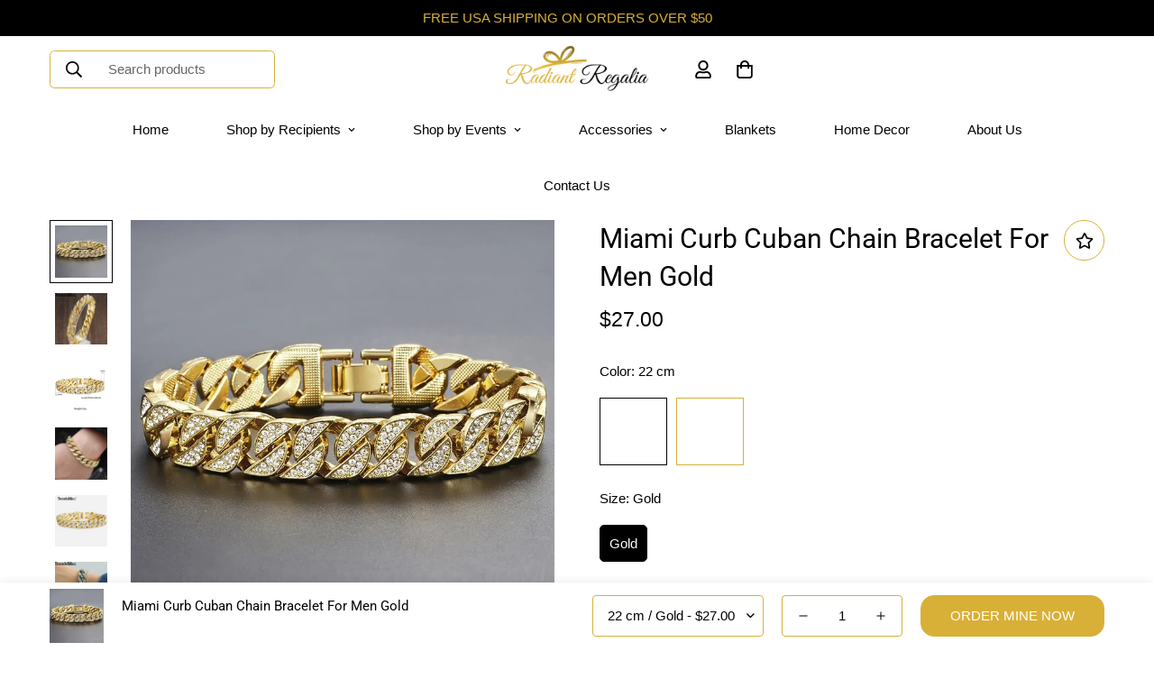

--- FILE ---
content_type: text/html; charset=utf-8
request_url: https://radiantregalia.com/products/miami-curb-cuban-chain-bracelet-for-men-gold
body_size: 48234
content:

<!doctype html>
<html
  class="no-js "
  lang="en"
  data-template="product"
  
>
  <head>
    <meta charset="utf-8">
    <meta http-equiv="X-UA-Compatible" content="IE=edge">
    <meta name="viewport" content="width=device-width, initial-scale=1, maximum-scale=1.0, user-scalable=0">
    <meta name="theme-color" content="#000000"><link rel="canonical" href="https://radiantregalia.com/products/miami-curb-cuban-chain-bracelet-for-men-gold">
<link href="//radiantregalia.com/cdn/shop/t/13/assets/grid.css?v=20886961665468048011696105651" rel="stylesheet" type="text/css" media="all" />
<link href="//radiantregalia.com/cdn/shop/t/13/assets/base.css?v=23202865533442387051696105628" rel="stylesheet" type="text/css" media="all" />
<link href="//radiantregalia.com/cdn/shop/t/13/assets/modules.css?v=61144178599879677331696105657" rel="stylesheet" type="text/css" media="all" />
<link href="//radiantregalia.com/cdn/shop/t/13/assets/vendor.css?v=90475951926401987751696105783" rel="stylesheet" type="text/css" media="all" />


<link rel="preconnect" href="https://cdn.shopify.com" crossorigin>
<link href="//radiantregalia.com/cdn/shop/t/13/assets/vendor.min.js?v=50491847271059849811696105784" as="script" rel="preload">

<title class="product">Miami Curb Cuban Chain Bracelet For Men Gold</title><meta name="description" content="Discover now the Miami Curb Cuban Chain Bracelet For Men Gold, the biggest trend in the menswear market!Whether you wear it, or give it to your boyfriend or friend, the Miami Curb Bracelet is indispensable when it comes to style and luxury. With a unique quality and unique sparkles, it&#39;s made with a durable, skin-frien"><meta property="og:site_name" content="Radiant Regalia">
<meta property="og:url" content="https://radiantregalia.com/products/miami-curb-cuban-chain-bracelet-for-men-gold">
<meta property="og:title" content="Miami Curb Cuban Chain Bracelet For Men Gold">
<meta property="og:type" content="product">
<meta property="og:description" content="Discover now the Miami Curb Cuban Chain Bracelet For Men Gold, the biggest trend in the menswear market!Whether you wear it, or give it to your boyfriend or friend, the Miami Curb Bracelet is indispensable when it comes to style and luxury. With a unique quality and unique sparkles, it&#39;s made with a durable, skin-frien"><meta property="og:image" content="http://radiantregalia.com/cdn/shop/products/7932fac946985eede93baa165528e4ec.png?v=1681671835">
<meta property="og:image:secure_url" content="https://radiantregalia.com/cdn/shop/products/7932fac946985eede93baa165528e4ec.png?v=1681671835">
<meta property="og:image:width" content="790">
<meta property="og:image:height" content="786"><meta property="og:price:amount" content="27.00">
<meta property="og:price:currency" content="USD"><meta name="twitter:card" content="summary_large_image">
<meta name="twitter:title" content="Miami Curb Cuban Chain Bracelet For Men Gold">
<meta name="twitter:description" content="Discover now the Miami Curb Cuban Chain Bracelet For Men Gold, the biggest trend in the menswear market!Whether you wear it, or give it to your boyfriend or friend, the Miami Curb Bracelet is indispensable when it comes to style and luxury. With a unique quality and unique sparkles, it&#39;s made with a durable, skin-frien">

<link rel="preconnect" href="https://fonts.shopifycdn.com" crossorigin><link rel="preload" as="font" href="//radiantregalia.com/cdn/fonts/roboto_condensed/robotocondensed_n4.01812de96ca5a5e9d19bef3ca9cc80dd1bf6c8b8.woff2" type="font/woff2" crossorigin>
  <link rel="preload" as="font" href="//radiantregalia.com/cdn/fonts/roboto_condensed/robotocondensed_n7.0c73a613503672be244d2f29ab6ddd3fc3cc69ae.woff2" type="font/woff2" crossorigin><link rel="preload" as="font" href="//radiantregalia.com/cdn/fonts/roboto/roboto_n4.2019d890f07b1852f56ce63ba45b2db45d852cba.woff2" type="font/woff2" crossorigin><style>
  @font-face {  font-family: Roboto;  font-weight: 400;  font-style: normal;  font-display: swap;  src: url("//radiantregalia.com/cdn/fonts/roboto/roboto_n4.2019d890f07b1852f56ce63ba45b2db45d852cba.woff2") format("woff2"),       url("//radiantregalia.com/cdn/fonts/roboto/roboto_n4.238690e0007583582327135619c5f7971652fa9d.woff") format("woff");}@font-face {  font-family: Roboto;  font-weight: 700;  font-style: normal;  font-display: swap;  src: url("//radiantregalia.com/cdn/fonts/roboto/roboto_n7.f38007a10afbbde8976c4056bfe890710d51dec2.woff2") format("woff2"),       url("//radiantregalia.com/cdn/fonts/roboto/roboto_n7.94bfdd3e80c7be00e128703d245c207769d763f9.woff") format("woff");}@font-face {  font-family: Roboto;  font-weight: 300;  font-style: normal;  font-display: swap;  src: url("//radiantregalia.com/cdn/fonts/roboto/roboto_n3.9ac06d5955eb603264929711f38e40623ddc14db.woff2") format("woff2"),       url("//radiantregalia.com/cdn/fonts/roboto/roboto_n3.797df4bf78042ba6106158fcf6a8d0e116fbfdae.woff") format("woff");}:root {  --font-stack-header: Roboto, sans-serif;  --font-style-header: normal;  --font-weight-header: 400;  --font-weight-header--bolder: 700;  --font-weight-header--lighter: 300;}@font-face {  font-family: "Roboto Condensed";  font-weight: 400;  font-style: normal;  font-display: swap;  src: url("//radiantregalia.com/cdn/fonts/roboto_condensed/robotocondensed_n4.01812de96ca5a5e9d19bef3ca9cc80dd1bf6c8b8.woff2") format("woff2"),       url("//radiantregalia.com/cdn/fonts/roboto_condensed/robotocondensed_n4.3930e6ddba458dc3cb725a82a2668eac3c63c104.woff") format("woff");}@font-face {  font-family: "Roboto Condensed";  font-weight: 700;  font-style: normal;  font-display: swap;  src: url("//radiantregalia.com/cdn/fonts/roboto_condensed/robotocondensed_n7.0c73a613503672be244d2f29ab6ddd3fc3cc69ae.woff2") format("woff2"),       url("//radiantregalia.com/cdn/fonts/roboto_condensed/robotocondensed_n7.ef6ece86ba55f49c27c4904a493c283a40f3a66e.woff") format("woff");}@font-face {  font-family: "Roboto Condensed";  font-weight: 700;  font-style: normal;  font-display: swap;  src: url("//radiantregalia.com/cdn/fonts/roboto_condensed/robotocondensed_n7.0c73a613503672be244d2f29ab6ddd3fc3cc69ae.woff2") format("woff2"),       url("//radiantregalia.com/cdn/fonts/roboto_condensed/robotocondensed_n7.ef6ece86ba55f49c27c4904a493c283a40f3a66e.woff") format("woff");}@font-face {  font-family: "Roboto Condensed";  font-weight: 400;  font-style: italic;  font-display: swap;  src: url("//radiantregalia.com/cdn/fonts/roboto_condensed/robotocondensed_i4.05c7f163ad2c00a3c4257606d1227691aff9070b.woff2") format("woff2"),       url("//radiantregalia.com/cdn/fonts/roboto_condensed/robotocondensed_i4.04d9d87e0a45b49fc67a5b9eb5059e1540f5cda3.woff") format("woff");}@font-face {  font-family: "Roboto Condensed";  font-weight: 700;  font-style: italic;  font-display: swap;  src: url("//radiantregalia.com/cdn/fonts/roboto_condensed/robotocondensed_i7.bed9f3a01efda68cdff8b63e6195c957a0da68cb.woff2") format("woff2"),       url("//radiantregalia.com/cdn/fonts/roboto_condensed/robotocondensed_i7.9ca5759a0bcf75a82b270218eab4c83ec254abf8.woff") format("woff");}:root {  --font-weight-body--bold: 700;  --font-weight-body--bolder: 700;  --font-stack-body: "Roboto Condensed", sans-serif;  --font-style-body: normal;  --font-weight-body: 400;}
</style>
<style>
html {
  font-size: calc(var(--font-base-size, 16) * 1px);
  -webkit-font-smoothing: antialiased;
  height: 100%;
  scroll-behavior: smooth;
}
body {
  margin: 0;
  font-family: var(--font-stack-body);
  font-weight: var(--font-weight-body);
  font-style: var(--font-style-body);
  color: var(--color-body-text);
  font-size: calc(var(--font-base-size, 16) * 1px);
  line-height: calc(var(--base-line-height) * 1px);
  background-color: #ffffff;
  position: relative;
  min-height: 100%;
}

body, html {
  overflow-x: hidden;
}

html.prevent-scroll,
html.prevent-scroll body {
  height: auto;
  overflow: hidden;
}

h1,
h2,
h3,
h4,
h5, 
h6 {
  font-family: var(--font-stack-header);
  font-weight: var(--font-weight-header);
  font-style: var(--font-style-header);
  color: var(--color-heading-text);
  line-height: normal;
}
h1, .h1 {
  font-size:calc(((var(--font-h1-mobile))/ (var(--font-base-size))) * 1rem);
  line-height: 1.278;
}

h2, .h2 {
  font-size:calc(((var(--font-h2-mobile))/ (var(--font-base-size))) * 1rem);
  line-height: 1.267;
}

h3, .h3 {
  font-size: calc(((var(--font-h3-mobile)) / (var(--font-base-size))) * 1rem);
  line-height: 1.36;
}

h4, .h4 {
  font-size: calc(((var(--font-h4-mobile)) / (var(--font-base-size))) * 1rem);
  line-height: 1.4;
}

h5, .h5 {
  font-size: calc(((var(--font-h5-mobile)) / (var(--font-base-size))) * 1rem);
  line-height: 1.5;
}

h6, .h6 {
  font-size: calc(((var(--font-h6-mobile)) / (var(--font-base-size))) * 1rem);
  line-height: 1.5;
}

@media only screen and (min-width: 768px) {
  .h1, h1{
    font-size:calc(((var(--font-h1-tablet))/ (var(--font-base-size))) * 1rem);
    line-height: 1.238;
  }
  .h2, h2{
    font-size:calc(((var(--font-h2-tablet))/ (var(--font-base-size))) * 1rem);
    line-height: 1.235;
  }
  h3, .h3 {
    font-size: calc(((var(--font-h3-tablet)) / (var(--font-base-size))) * 1rem);
    line-height: 1.36;
  }
  h4, .h4 {
    font-size: calc(((var(--font-h4-tablet)) / (var(--font-base-size))) * 1rem);
    line-height: 1.4;
  }
}

@media only screen and (min-width: 1280px){
  .h1, h1{
    font-size:calc(((var(--font-h1-desktop))/ (var(--font-base-size))) * 1rem);
    line-height: 1.167;
  }
  .h2, h2{
    font-size:calc(((var(--font-h2-desktop))/ (var(--font-base-size))) * 1rem);
    line-height: 1.238;
  }
  h3, .h3 {
    font-size: calc(((var(--font-h3-desktop)) / (var(--font-base-size))) * 1rem);
    line-height: 1.278;
  }
  h4, .h4 {
    font-size: calc(((var(--font-h4-desktop)) / (var(--font-base-size))) * 1rem);
    line-height: 1.333;
  }
  h5, .h5 {
    font-size: calc(((var(--font-h5-desktop)) / (var(--font-base-size))) * 1rem);
  }
  h6, .h6 {
    font-size: calc(((var(--font-h6-desktop)) / (var(--font-base-size))) * 1rem);
  }
}
[style*="--aspect-ratio"] {
  position: relative;
  overflow: hidden;
}
[style*="--aspect-ratio"]:before {
  display: block;
  width: 100%;
  content: "";
  height: 0px;
}
[style*="--aspect-ratio"] > *:first-child {
  top: 0;
  left: 0;
  right: 0;
  position: absolute !important;
  object-fit: cover;
  width: 100%;
  height: 100%;
}
[style*="--aspect-ratio"]:before {
  padding-top: calc(100% / (0.0001 + var(--aspect-ratio, 16/9)));
}
@media ( max-width: 767px ) {
  [style*="--aspect-ratio"]:before {
    padding-top: calc(100% / (0.0001 + var(--aspect-ratio-mobile, var(--aspect-ratio, 16/9)) ));
  }
}
.swiper-wrapper {
  display: flex;
}
.swiper-container:not(.swiper-container-initialized) .swiper-slide {
  width: calc(100% / var(--items, 1));
  flex: 0 0 auto;
}
@media(max-width: 1023px) {
  .swiper-container:not(.swiper-container-initialized) .swiper-slide {
    min-width: 40vw;
    flex: 0 0 auto;
  }
}
@media (max-width: 767px) {
  .swiper-container:not(.swiper-container-initialized) .swiper-slide {
    min-width: 66vw;
    flex: 0 0 auto;
  }
}
</style>

    

    <link href="//radiantregalia.com/cdn/shop/t/13/assets/grid.css?v=20886961665468048011696105651" rel="stylesheet" type="text/css" media="all" />
    <link href="//radiantregalia.com/cdn/shop/t/13/assets/base.css?v=23202865533442387051696105628" rel="stylesheet" type="text/css" media="all" />
    <link href="//radiantregalia.com/cdn/shop/t/13/assets/modules.css?v=61144178599879677331696105657" rel="stylesheet" type="text/css" media="all" />
    
    
<style data-shopify>:root {    /* ANIMATIONS */		--m-duration-short: .1s;    --m-duration-default: .25s;    --m-duration-long: .5s;    --m-duration-image: .65s;    --m-duration-animate: 1s;    --m-animation-duration: 600ms;    --m-animation-fade-in-up: m-fade-in-up var(--m-animation-duration) cubic-bezier(0, 0, 0.3, 1) forwards;    --m-animation-fade-in-left: m-fade-in-left var(--m-animation-duration) cubic-bezier(0, 0, 0.3, 1) forwards;    --m-animation-fade-in-right: m-fade-in-right var(--m-animation-duration) cubic-bezier(0, 0, 0.3, 1) forwards;    --m-animation-fade-in-left-rtl: m-fade-in-left-rtl var(--m-animation-duration) cubic-bezier(0, 0, 0.3, 1) forwards;    --m-animation-fade-in-right-rtl: m-fade-in-right-rtl var(--m-animation-duration) cubic-bezier(0, 0, 0.3, 1) forwards;    --m-animation-fade-in: m-fade-in calc(var(--m-animation-duration) * 2) cubic-bezier(0, 0, 0.3, 1);    --m-animation-zoom-fade: m-zoom-fade var(--m-animation-duration) ease forwards;		/* BODY */		--base-line-height: 28;		/* PRIMARY COLORS */		--color-primary: #000000;		--plyr-color-main: #000000;		--color-primary-darker: #333333;		/* TEXT COLORS */		--color-body-text: #000000;		--color-heading-text: #000000;		--color-sub-text: #000000;		--color-text-link: #000000;		--color-text-link-hover: #000000;		--color-text-form-field: #000000;		/* BUTTON COLORS */		--color-btn-bg:  #d8b038;		--color-btn-bg-hover: #3b730f;		--color-btn-text: #ffffff;		--color-btn-text-hover: #ffffff;		--color-btn-secondary-border: #000000;		--color-btn-secondary-text: #000000;		--btn-letter-spacing: 0px;		--btn-border-radius: 15px;		--btn-border-width: 1px;		--btn-line-height: 12px;				/* PRODUCT COLORS */		--product-title-color: #000000;		--product-sale-price-color: #c01d1d;		--product-regular-price-color: #000000;		--product-type-color: #000000;		--product-desc-color: #000000;		/* TOPBAR COLORS */		--color-topbar-background: #ffffff;		--color-topbar-text: #000000;		/* MENU BAR COLORS */		--color-menu-background: #ffffff;		--color-menu-text: #000000;		/* BORDER COLORS */		--color-border: #d8b038;		--color-border-black: rgba(0,0,0,1);		/* FOOTER COLORS */		--color-footer-text: #d8b038;		--color-footer-subtext: #ffffff;		--color-footer-background: #000000;		--color-footer-link: #ffffff;		--color-footer-link-hover: #f1d88f;		--color-footer-background-mobile: #000000;		/* FOOTER BOTTOM COLORS */		--color-footer-bottom-text: #d8b038;		--color-footer-bottom-background: #000000;		--color-footer-bottom-background-mobile: #000000;		/* HEADER */		--color-header-text: #000000;		--color-header-sub-text: 0, 0, 0;		--color-header-transparent-text: #000000;		--color-main-background: #ffffff;		--color-field-background: #ffffff;		--color-header-background: #ffffff;		--color-cart-wishlist-count: #ffffff;		--bg-cart-wishlist-count: #d8b038;		/* TOOLTIP */		--bg-color-tooltip: #d8b038;		--text-color-tooltip: #ffffff;		/* OVERLAY */		--color-image-overlay: #000000;		--opacity-image-overlay: 0.3;		/* Notification */		--color-success: #3a8735;		--color-warning: #ff706b;		--color-info: #959595;		/* CUSTOM COLOR */		--text-black: 0,0,0;		--text-white: 255,255,255;		--bg-black: 0,0,0;		--bg-white: 255,255,255;		--rounded-full: 9999px;		--bg-card-placeholder: rgba(243,243,243,1);		--arrow-select-box: url(//radiantregalia.com/cdn/shop/t/13/assets/ar-down.svg?v=92728264558441377851696105625);		/* FONT SIZES */		--font-base-size: 15;		--font-btn-size: 15px;		--font-btn-weight: 500;		--font-h1-desktop: 44;		--font-h1-tablet: 30;		--font-h1-mobile: 26;		--font-h2-desktop: 36;		--font-h2-tablet: 28;		--font-h2-mobile: 25;		--font-h3-desktop: 28;		--font-h3-tablet: 22;		--font-h3-mobile: 19;		--font-h4-desktop: 22;		--font-h4-tablet: 17;		--font-h4-mobile: 17;		--font-h5-desktop: 16;		--font-h5-mobile: 15;		--font-h6-desktop: 15;		--font-h6-mobile: 15;    	--arrow-down-url: url(//radiantregalia.com/cdn/shop/t/13/assets/arrow-down.svg?v=157552497485556416461696105626);    	--arrow-down-white-url: url(//radiantregalia.com/cdn/shop/t/13/assets/arrow-down-white.svg?v=70535736727834135531696105626);    	--product-title-line-clamp: 2;		--spacing-sections-desktop: 80px;    --spacing-sections-laptop: 64px;    --spacing-sections-tablet: 48px;    --spacing-sections-mobile: 48px;				/* LAYOUT */		--container-width: 1200px;    --fluid-container-width: 1620px;    --fluid-container-offset: 65px;	}
</style><link rel="stylesheet" href="//radiantregalia.com/cdn/shop/t/13/assets/search.css?v=69014922169826238981696105669" media="print" onload="this.media='all'">
<link rel="stylesheet" href="//radiantregalia.com/cdn/shop/t/13/assets/cart.css?v=13019365533548561541696105632" media="print" onload="this.media='all'">

<noscript><link href="//radiantregalia.com/cdn/shop/t/13/assets/search.css?v=69014922169826238981696105669" rel="stylesheet" type="text/css" media="all" /></noscript>
<noscript><link href="//radiantregalia.com/cdn/shop/t/13/assets/cart.css?v=13019365533548561541696105632" rel="stylesheet" type="text/css" media="all" /></noscript><link href="//radiantregalia.com/cdn/shop/t/13/assets/vendor.css?v=90475951926401987751696105783" rel="stylesheet" type="text/css" media="all" /><link rel="stylesheet" href="//radiantregalia.com/cdn/shop/t/13/assets/dark-mode.css?v=70342828189876853521696105643" media="print" onload="this.media='all'">
<link rel="stylesheet" href="//radiantregalia.com/cdn/shop/t/13/assets/custom-style.css?v=12962861411745044701696105641" media="print" onload="this.media='all'">
<link rel="stylesheet" href="//radiantregalia.com/cdn/shop/t/13/assets/custom.css?v=105997007003712207781696105817" media="print" onload="this.media='all'">
<noscript><link href="//radiantregalia.com/cdn/shop/t/13/assets/dark-mode.css?v=70342828189876853521696105643" rel="stylesheet" type="text/css" media="all" /></noscript>
<noscript><link href="//radiantregalia.com/cdn/shop/t/13/assets/custom-style.css?v=12962861411745044701696105641" rel="stylesheet" type="text/css" media="all" /></noscript>
<noscript><link href="//radiantregalia.com/cdn/shop/t/13/assets/custom.css?v=105997007003712207781696105817" rel="stylesheet" type="text/css" media="all" /></noscript><style data-shopify>body .m-product-tag--new {  background-color: #64BF99;}body .m-product-tag--sale {  background-color: #DA3F3F;}.m-footer--block-newsletter .m-newsletter-form--bordered .m-newsletter-form__input,.m-footer--block-newsletter .m-newsletter-form--bordered .m-newsletter-form__button--icon {  background-color: #fff;}@media (min-width: 1536px) {  body .m-footer--block-newsletter .m-footer--block-title {    font-size: 42px;  }}
</style>


<script src="//radiantregalia.com/cdn/shop/t/13/assets/product-list.js?v=102537563361158566361696105664" defer="defer"></script>

    <script src="//radiantregalia.com/cdn/shop/t/13/assets/vendor.min.js?v=50491847271059849811696105784" defer="defer"></script>
    <script src="//radiantregalia.com/cdn/shop/t/13/assets/theme-global.js?v=20954294641616670891696105777" defer="defer"></script><script>window.performance && window.performance.mark && window.performance.mark('shopify.content_for_header.start');</script><meta name="google-site-verification" content="AJrO1jDm7MgR91rt9fNqxmqQkDa6bDITul4WOm4ucEM">
<meta id="shopify-digital-wallet" name="shopify-digital-wallet" content="/70251053347/digital_wallets/dialog">
<meta name="shopify-checkout-api-token" content="cb906a2b147cf14b2e9a050ad0db67bf">
<meta id="in-context-paypal-metadata" data-shop-id="70251053347" data-venmo-supported="false" data-environment="production" data-locale="en_US" data-paypal-v4="true" data-currency="USD">
<link rel="alternate" type="application/json+oembed" href="https://radiantregalia.com/products/miami-curb-cuban-chain-bracelet-for-men-gold.oembed">
<script async="async" src="/checkouts/internal/preloads.js?locale=en-US"></script>
<link rel="preconnect" href="https://shop.app" crossorigin="anonymous">
<script async="async" src="https://shop.app/checkouts/internal/preloads.js?locale=en-US&shop_id=70251053347" crossorigin="anonymous"></script>
<script id="apple-pay-shop-capabilities" type="application/json">{"shopId":70251053347,"countryCode":"US","currencyCode":"USD","merchantCapabilities":["supports3DS"],"merchantId":"gid:\/\/shopify\/Shop\/70251053347","merchantName":"Radiant Regalia","requiredBillingContactFields":["postalAddress","email"],"requiredShippingContactFields":["postalAddress","email"],"shippingType":"shipping","supportedNetworks":["visa","masterCard","amex","discover","elo","jcb"],"total":{"type":"pending","label":"Radiant Regalia","amount":"1.00"},"shopifyPaymentsEnabled":true,"supportsSubscriptions":true}</script>
<script id="shopify-features" type="application/json">{"accessToken":"cb906a2b147cf14b2e9a050ad0db67bf","betas":["rich-media-storefront-analytics"],"domain":"radiantregalia.com","predictiveSearch":true,"shopId":70251053347,"locale":"en"}</script>
<script>var Shopify = Shopify || {};
Shopify.shop = "radiantregalia.myshopify.com";
Shopify.locale = "en";
Shopify.currency = {"active":"USD","rate":"1.0"};
Shopify.country = "US";
Shopify.theme = {"name":"Minimog V4.0 - NO Snowflakes","id":161005633827,"schema_name":"Minimog - OS 2.0","schema_version":"4.0.0","theme_store_id":null,"role":"main"};
Shopify.theme.handle = "null";
Shopify.theme.style = {"id":null,"handle":null};
Shopify.cdnHost = "radiantregalia.com/cdn";
Shopify.routes = Shopify.routes || {};
Shopify.routes.root = "/";</script>
<script type="module">!function(o){(o.Shopify=o.Shopify||{}).modules=!0}(window);</script>
<script>!function(o){function n(){var o=[];function n(){o.push(Array.prototype.slice.apply(arguments))}return n.q=o,n}var t=o.Shopify=o.Shopify||{};t.loadFeatures=n(),t.autoloadFeatures=n()}(window);</script>
<script>
  window.ShopifyPay = window.ShopifyPay || {};
  window.ShopifyPay.apiHost = "shop.app\/pay";
  window.ShopifyPay.redirectState = null;
</script>
<script id="shop-js-analytics" type="application/json">{"pageType":"product"}</script>
<script defer="defer" async type="module" src="//radiantregalia.com/cdn/shopifycloud/shop-js/modules/v2/client.init-shop-cart-sync_WVOgQShq.en.esm.js"></script>
<script defer="defer" async type="module" src="//radiantregalia.com/cdn/shopifycloud/shop-js/modules/v2/chunk.common_C_13GLB1.esm.js"></script>
<script defer="defer" async type="module" src="//radiantregalia.com/cdn/shopifycloud/shop-js/modules/v2/chunk.modal_CLfMGd0m.esm.js"></script>
<script type="module">
  await import("//radiantregalia.com/cdn/shopifycloud/shop-js/modules/v2/client.init-shop-cart-sync_WVOgQShq.en.esm.js");
await import("//radiantregalia.com/cdn/shopifycloud/shop-js/modules/v2/chunk.common_C_13GLB1.esm.js");
await import("//radiantregalia.com/cdn/shopifycloud/shop-js/modules/v2/chunk.modal_CLfMGd0m.esm.js");

  window.Shopify.SignInWithShop?.initShopCartSync?.({"fedCMEnabled":true,"windoidEnabled":true});

</script>
<script defer="defer" async type="module" src="//radiantregalia.com/cdn/shopifycloud/shop-js/modules/v2/client.payment-terms_BWmiNN46.en.esm.js"></script>
<script defer="defer" async type="module" src="//radiantregalia.com/cdn/shopifycloud/shop-js/modules/v2/chunk.common_C_13GLB1.esm.js"></script>
<script defer="defer" async type="module" src="//radiantregalia.com/cdn/shopifycloud/shop-js/modules/v2/chunk.modal_CLfMGd0m.esm.js"></script>
<script type="module">
  await import("//radiantregalia.com/cdn/shopifycloud/shop-js/modules/v2/client.payment-terms_BWmiNN46.en.esm.js");
await import("//radiantregalia.com/cdn/shopifycloud/shop-js/modules/v2/chunk.common_C_13GLB1.esm.js");
await import("//radiantregalia.com/cdn/shopifycloud/shop-js/modules/v2/chunk.modal_CLfMGd0m.esm.js");

  
</script>
<script>
  window.Shopify = window.Shopify || {};
  if (!window.Shopify.featureAssets) window.Shopify.featureAssets = {};
  window.Shopify.featureAssets['shop-js'] = {"shop-cart-sync":["modules/v2/client.shop-cart-sync_DuR37GeY.en.esm.js","modules/v2/chunk.common_C_13GLB1.esm.js","modules/v2/chunk.modal_CLfMGd0m.esm.js"],"init-fed-cm":["modules/v2/client.init-fed-cm_BucUoe6W.en.esm.js","modules/v2/chunk.common_C_13GLB1.esm.js","modules/v2/chunk.modal_CLfMGd0m.esm.js"],"shop-toast-manager":["modules/v2/client.shop-toast-manager_B0JfrpKj.en.esm.js","modules/v2/chunk.common_C_13GLB1.esm.js","modules/v2/chunk.modal_CLfMGd0m.esm.js"],"init-shop-cart-sync":["modules/v2/client.init-shop-cart-sync_WVOgQShq.en.esm.js","modules/v2/chunk.common_C_13GLB1.esm.js","modules/v2/chunk.modal_CLfMGd0m.esm.js"],"shop-button":["modules/v2/client.shop-button_B_U3bv27.en.esm.js","modules/v2/chunk.common_C_13GLB1.esm.js","modules/v2/chunk.modal_CLfMGd0m.esm.js"],"init-windoid":["modules/v2/client.init-windoid_DuP9q_di.en.esm.js","modules/v2/chunk.common_C_13GLB1.esm.js","modules/v2/chunk.modal_CLfMGd0m.esm.js"],"shop-cash-offers":["modules/v2/client.shop-cash-offers_BmULhtno.en.esm.js","modules/v2/chunk.common_C_13GLB1.esm.js","modules/v2/chunk.modal_CLfMGd0m.esm.js"],"pay-button":["modules/v2/client.pay-button_CrPSEbOK.en.esm.js","modules/v2/chunk.common_C_13GLB1.esm.js","modules/v2/chunk.modal_CLfMGd0m.esm.js"],"init-customer-accounts":["modules/v2/client.init-customer-accounts_jNk9cPYQ.en.esm.js","modules/v2/client.shop-login-button_DJ5ldayH.en.esm.js","modules/v2/chunk.common_C_13GLB1.esm.js","modules/v2/chunk.modal_CLfMGd0m.esm.js"],"avatar":["modules/v2/client.avatar_BTnouDA3.en.esm.js"],"checkout-modal":["modules/v2/client.checkout-modal_pBPyh9w8.en.esm.js","modules/v2/chunk.common_C_13GLB1.esm.js","modules/v2/chunk.modal_CLfMGd0m.esm.js"],"init-shop-for-new-customer-accounts":["modules/v2/client.init-shop-for-new-customer-accounts_BUoCy7a5.en.esm.js","modules/v2/client.shop-login-button_DJ5ldayH.en.esm.js","modules/v2/chunk.common_C_13GLB1.esm.js","modules/v2/chunk.modal_CLfMGd0m.esm.js"],"init-customer-accounts-sign-up":["modules/v2/client.init-customer-accounts-sign-up_CnczCz9H.en.esm.js","modules/v2/client.shop-login-button_DJ5ldayH.en.esm.js","modules/v2/chunk.common_C_13GLB1.esm.js","modules/v2/chunk.modal_CLfMGd0m.esm.js"],"init-shop-email-lookup-coordinator":["modules/v2/client.init-shop-email-lookup-coordinator_CzjY5t9o.en.esm.js","modules/v2/chunk.common_C_13GLB1.esm.js","modules/v2/chunk.modal_CLfMGd0m.esm.js"],"shop-follow-button":["modules/v2/client.shop-follow-button_CsYC63q7.en.esm.js","modules/v2/chunk.common_C_13GLB1.esm.js","modules/v2/chunk.modal_CLfMGd0m.esm.js"],"shop-login-button":["modules/v2/client.shop-login-button_DJ5ldayH.en.esm.js","modules/v2/chunk.common_C_13GLB1.esm.js","modules/v2/chunk.modal_CLfMGd0m.esm.js"],"shop-login":["modules/v2/client.shop-login_B9ccPdmx.en.esm.js","modules/v2/chunk.common_C_13GLB1.esm.js","modules/v2/chunk.modal_CLfMGd0m.esm.js"],"lead-capture":["modules/v2/client.lead-capture_D0K_KgYb.en.esm.js","modules/v2/chunk.common_C_13GLB1.esm.js","modules/v2/chunk.modal_CLfMGd0m.esm.js"],"payment-terms":["modules/v2/client.payment-terms_BWmiNN46.en.esm.js","modules/v2/chunk.common_C_13GLB1.esm.js","modules/v2/chunk.modal_CLfMGd0m.esm.js"]};
</script>
<script>(function() {
  var isLoaded = false;
  function asyncLoad() {
    if (isLoaded) return;
    isLoaded = true;
    var urls = ["\/\/cdn.shopify.com\/proxy\/d0033c2f45934be432d943b9f052e7885c321f07a83c2ae39731c67f60e53ed2\/static.cdn.printful.com\/static\/js\/external\/shopify-product-customizer.js?v=0.28\u0026shop=radiantregalia.myshopify.com\u0026sp-cache-control=cHVibGljLCBtYXgtYWdlPTkwMA","https:\/\/shopify-widget.route.com\/shopify.widget.js?shop=radiantregalia.myshopify.com","https:\/\/app.shionimporter.site\/js\/vue-rate.js?shop=radiantregalia.myshopify.com","https:\/\/app.shionimporter.site\/js\/sheinimporter.js?v=10\u0026shop=radiantregalia.myshopify.com","https:\/\/cdn.jsdelivr.net\/npm\/vue@2.6.10\/dist\/vue.min.js?shop=radiantregalia.myshopify.com"];
    for (var i = 0; i < urls.length; i++) {
      var s = document.createElement('script');
      s.type = 'text/javascript';
      s.async = true;
      s.src = urls[i];
      var x = document.getElementsByTagName('script')[0];
      x.parentNode.insertBefore(s, x);
    }
  };
  if(window.attachEvent) {
    window.attachEvent('onload', asyncLoad);
  } else {
    window.addEventListener('load', asyncLoad, false);
  }
})();</script>
<script id="__st">var __st={"a":70251053347,"offset":-18000,"reqid":"86a532a6-19bc-4ae2-a38a-acb2ad1bdf03-1769571822","pageurl":"radiantregalia.com\/products\/miami-curb-cuban-chain-bracelet-for-men-gold","u":"7fcfae5da489","p":"product","rtyp":"product","rid":8235392565539};</script>
<script>window.ShopifyPaypalV4VisibilityTracking = true;</script>
<script id="captcha-bootstrap">!function(){'use strict';const t='contact',e='account',n='new_comment',o=[[t,t],['blogs',n],['comments',n],[t,'customer']],c=[[e,'customer_login'],[e,'guest_login'],[e,'recover_customer_password'],[e,'create_customer']],r=t=>t.map((([t,e])=>`form[action*='/${t}']:not([data-nocaptcha='true']) input[name='form_type'][value='${e}']`)).join(','),a=t=>()=>t?[...document.querySelectorAll(t)].map((t=>t.form)):[];function s(){const t=[...o],e=r(t);return a(e)}const i='password',u='form_key',d=['recaptcha-v3-token','g-recaptcha-response','h-captcha-response',i],f=()=>{try{return window.sessionStorage}catch{return}},m='__shopify_v',_=t=>t.elements[u];function p(t,e,n=!1){try{const o=window.sessionStorage,c=JSON.parse(o.getItem(e)),{data:r}=function(t){const{data:e,action:n}=t;return t[m]||n?{data:e,action:n}:{data:t,action:n}}(c);for(const[e,n]of Object.entries(r))t.elements[e]&&(t.elements[e].value=n);n&&o.removeItem(e)}catch(o){console.error('form repopulation failed',{error:o})}}const l='form_type',E='cptcha';function T(t){t.dataset[E]=!0}const w=window,h=w.document,L='Shopify',v='ce_forms',y='captcha';let A=!1;((t,e)=>{const n=(g='f06e6c50-85a8-45c8-87d0-21a2b65856fe',I='https://cdn.shopify.com/shopifycloud/storefront-forms-hcaptcha/ce_storefront_forms_captcha_hcaptcha.v1.5.2.iife.js',D={infoText:'Protected by hCaptcha',privacyText:'Privacy',termsText:'Terms'},(t,e,n)=>{const o=w[L][v],c=o.bindForm;if(c)return c(t,g,e,D).then(n);var r;o.q.push([[t,g,e,D],n]),r=I,A||(h.body.append(Object.assign(h.createElement('script'),{id:'captcha-provider',async:!0,src:r})),A=!0)});var g,I,D;w[L]=w[L]||{},w[L][v]=w[L][v]||{},w[L][v].q=[],w[L][y]=w[L][y]||{},w[L][y].protect=function(t,e){n(t,void 0,e),T(t)},Object.freeze(w[L][y]),function(t,e,n,w,h,L){const[v,y,A,g]=function(t,e,n){const i=e?o:[],u=t?c:[],d=[...i,...u],f=r(d),m=r(i),_=r(d.filter((([t,e])=>n.includes(e))));return[a(f),a(m),a(_),s()]}(w,h,L),I=t=>{const e=t.target;return e instanceof HTMLFormElement?e:e&&e.form},D=t=>v().includes(t);t.addEventListener('submit',(t=>{const e=I(t);if(!e)return;const n=D(e)&&!e.dataset.hcaptchaBound&&!e.dataset.recaptchaBound,o=_(e),c=g().includes(e)&&(!o||!o.value);(n||c)&&t.preventDefault(),c&&!n&&(function(t){try{if(!f())return;!function(t){const e=f();if(!e)return;const n=_(t);if(!n)return;const o=n.value;o&&e.removeItem(o)}(t);const e=Array.from(Array(32),(()=>Math.random().toString(36)[2])).join('');!function(t,e){_(t)||t.append(Object.assign(document.createElement('input'),{type:'hidden',name:u})),t.elements[u].value=e}(t,e),function(t,e){const n=f();if(!n)return;const o=[...t.querySelectorAll(`input[type='${i}']`)].map((({name:t})=>t)),c=[...d,...o],r={};for(const[a,s]of new FormData(t).entries())c.includes(a)||(r[a]=s);n.setItem(e,JSON.stringify({[m]:1,action:t.action,data:r}))}(t,e)}catch(e){console.error('failed to persist form',e)}}(e),e.submit())}));const S=(t,e)=>{t&&!t.dataset[E]&&(n(t,e.some((e=>e===t))),T(t))};for(const o of['focusin','change'])t.addEventListener(o,(t=>{const e=I(t);D(e)&&S(e,y())}));const B=e.get('form_key'),M=e.get(l),P=B&&M;t.addEventListener('DOMContentLoaded',(()=>{const t=y();if(P)for(const e of t)e.elements[l].value===M&&p(e,B);[...new Set([...A(),...v().filter((t=>'true'===t.dataset.shopifyCaptcha))])].forEach((e=>S(e,t)))}))}(h,new URLSearchParams(w.location.search),n,t,e,['guest_login'])})(!0,!0)}();</script>
<script integrity="sha256-4kQ18oKyAcykRKYeNunJcIwy7WH5gtpwJnB7kiuLZ1E=" data-source-attribution="shopify.loadfeatures" defer="defer" src="//radiantregalia.com/cdn/shopifycloud/storefront/assets/storefront/load_feature-a0a9edcb.js" crossorigin="anonymous"></script>
<script crossorigin="anonymous" defer="defer" src="//radiantregalia.com/cdn/shopifycloud/storefront/assets/shopify_pay/storefront-65b4c6d7.js?v=20250812"></script>
<script data-source-attribution="shopify.dynamic_checkout.dynamic.init">var Shopify=Shopify||{};Shopify.PaymentButton=Shopify.PaymentButton||{isStorefrontPortableWallets:!0,init:function(){window.Shopify.PaymentButton.init=function(){};var t=document.createElement("script");t.src="https://radiantregalia.com/cdn/shopifycloud/portable-wallets/latest/portable-wallets.en.js",t.type="module",document.head.appendChild(t)}};
</script>
<script data-source-attribution="shopify.dynamic_checkout.buyer_consent">
  function portableWalletsHideBuyerConsent(e){var t=document.getElementById("shopify-buyer-consent"),n=document.getElementById("shopify-subscription-policy-button");t&&n&&(t.classList.add("hidden"),t.setAttribute("aria-hidden","true"),n.removeEventListener("click",e))}function portableWalletsShowBuyerConsent(e){var t=document.getElementById("shopify-buyer-consent"),n=document.getElementById("shopify-subscription-policy-button");t&&n&&(t.classList.remove("hidden"),t.removeAttribute("aria-hidden"),n.addEventListener("click",e))}window.Shopify?.PaymentButton&&(window.Shopify.PaymentButton.hideBuyerConsent=portableWalletsHideBuyerConsent,window.Shopify.PaymentButton.showBuyerConsent=portableWalletsShowBuyerConsent);
</script>
<script data-source-attribution="shopify.dynamic_checkout.cart.bootstrap">document.addEventListener("DOMContentLoaded",(function(){function t(){return document.querySelector("shopify-accelerated-checkout-cart, shopify-accelerated-checkout")}if(t())Shopify.PaymentButton.init();else{new MutationObserver((function(e,n){t()&&(Shopify.PaymentButton.init(),n.disconnect())})).observe(document.body,{childList:!0,subtree:!0})}}));
</script>
<script id='scb4127' type='text/javascript' async='' src='https://radiantregalia.com/cdn/shopifycloud/privacy-banner/storefront-banner.js'></script><link id="shopify-accelerated-checkout-styles" rel="stylesheet" media="screen" href="https://radiantregalia.com/cdn/shopifycloud/portable-wallets/latest/accelerated-checkout-backwards-compat.css" crossorigin="anonymous">
<style id="shopify-accelerated-checkout-cart">
        #shopify-buyer-consent {
  margin-top: 1em;
  display: inline-block;
  width: 100%;
}

#shopify-buyer-consent.hidden {
  display: none;
}

#shopify-subscription-policy-button {
  background: none;
  border: none;
  padding: 0;
  text-decoration: underline;
  font-size: inherit;
  cursor: pointer;
}

#shopify-subscription-policy-button::before {
  box-shadow: none;
}

      </style>

<script>window.performance && window.performance.mark && window.performance.mark('shopify.content_for_header.end');</script>

    <script>
      document.documentElement.className = document.documentElement.className.replace('no-js', 'js');
      if (Shopify.designMode) {
        document.documentElement.classList.add('shopify-design-mode');
      }
    </script>
    <link href="//radiantregalia.com/cdn/shop/t/13/assets/teeinblue-custom.css?v=10280508891041846881724383324" rel="stylesheet" type="text/css" media="all" />
    <script type="text/javascript">
        teeinblue = {
          gallerySelector: '.m-main-product--media',
          formSelector: '.main-product__block-buy_buttons form',
          cartContainerSelectors: ['.m-cart__items'],
          cartItemWrapperSelectors: ['.m-cart-item'],
          cartPreviewButtonWrapperSelectors: ['.m-cart-item__info'],
        };
    </script>
  <!-- BEGIN app block: shopify://apps/teeinblue-product-personalizer/blocks/product-personalizer/67212f31-32b0-450c-97dd-7e182a5fac7b -->


  <!-- teeinblue scripts -->
  <script>
    window.teeinblueShop = {
      shopCurrency: "USD",
    
      moneyFormat: "${{amount}}",
    
    };
  </script>

  

  

  
    
    
    
    
    
    
    
    
    
    
    

    

    
    <script id="teeinblue-product-data">
      window.teeinblueCampaign = {
        
        isTeeInBlueProduct: false,
        isPlatformProduct: false,
        productId: 8235392565539,
        variantsById: {
          
          "44713858302243": {
            ...({"id":44713858302243,"title":"22 cm \/ Gold","option1":"22 cm","option2":"Gold","option3":null,"sku":"7LCO49N","requires_shipping":true,"taxable":true,"featured_image":null,"available":true,"name":"Miami Curb Cuban Chain Bracelet For Men Gold - 22 cm \/ Gold","public_title":"22 cm \/ Gold","options":["22 cm","Gold"],"price":2700,"weight":0,"compare_at_price":null,"inventory_management":"shopify","barcode":null,"requires_selling_plan":false,"selling_plan_allocations":[]}),
            inventory_policy: "deny",
          },
          
          "44713858335011": {
            ...({"id":44713858335011,"title":"20 cm \/ Silver","option1":"20 cm","option2":"Silver","option3":null,"sku":"FEWCCT4","requires_shipping":true,"taxable":true,"featured_image":null,"available":true,"name":"Miami Curb Cuban Chain Bracelet For Men Gold - 20 cm \/ Silver","public_title":"20 cm \/ Silver","options":["20 cm","Silver"],"price":2700,"weight":0,"compare_at_price":null,"inventory_management":"shopify","barcode":null,"requires_selling_plan":false,"selling_plan_allocations":[]}),
            inventory_policy: "deny",
          },
          
          "44713858367779": {
            ...({"id":44713858367779,"title":"20 cm \/ Gold","option1":"20 cm","option2":"Gold","option3":null,"sku":"LQ9YAPI","requires_shipping":true,"taxable":true,"featured_image":null,"available":true,"name":"Miami Curb Cuban Chain Bracelet For Men Gold - 20 cm \/ Gold","public_title":"20 cm \/ Gold","options":["20 cm","Gold"],"price":2700,"weight":0,"compare_at_price":null,"inventory_management":"shopify","barcode":null,"requires_selling_plan":false,"selling_plan_allocations":[]}),
            inventory_policy: "deny",
          },
          
        },
        
        config: {"show_buynow":false,"show_gallery":true,"show_preview":true,"enable_sticky":true,"style_variants":"outline","preview_content":"gallery","add_design_links":"property","atc_border_radius":"rounded","atc_button_layout":"layout_1","position_of_price":"price_compared_save","addon_price_enable":true,"alignment_variants":"left","show_arrows_mobile":true,"show_saving_amount":true,"dropdown_searchable":true,"show_app_description":true,"show_compare_at_price":true,"border_radius_variants":"rounded","sync_between_templates":true,"show_navigation_numbers":true,"support_public_property":false,"hide_single_value_option":true,"load_gallery_immediately":true,"search_category_dropdown":true,"image_placement_on_mockup":true,"personalization_alignment":"left","personalization_font_size":"small","auto_select_first_template":true,"collapse_description_block":false,"confirmation_checkbox_enable":true,"personalization_item_per_row":"auto","personalization_toggle_style":"switch","show_custom_info_below_price":false,"action_button_in_zoom_gallery":"hover_pinch_zoom","personalization_border_radius":"rounded","show_galley_thumbnails_mobile":true,"personalization_choose_a_theme":"classic","action_button_in_show_save_badge":"show_amount_with_currency","show_personalization_form_header":false,"show_assigned_variant_images_only":false,"sync_campaign_info_to_shopify":true,"photo_endpoint":""},
        
        
        configTranslation: [],
        
        
        addonVariants: [
          
        
        ],
        
        
        crossSellProduct: null,
        crossSellCollections: null,
      };
    </script>
    
  

  
  <!-- teeinblue async script -->
  <script
    type="text/javascript"
    async
    src="https://sdk.teeinblue.com/async.js?platform=shopify&amp;v=1&amp;token=zCkpe66lZT8ePpuR1Ppgeh6h47xjhBaP&amp;shop=radiantregalia.myshopify.com"
  ></script>
  <!-- teeinblue async script end -->

  

  
  <!-- teeinblue scripts end. -->



<!-- END app block --><link href="https://monorail-edge.shopifysvc.com" rel="dns-prefetch">
<script>(function(){if ("sendBeacon" in navigator && "performance" in window) {try {var session_token_from_headers = performance.getEntriesByType('navigation')[0].serverTiming.find(x => x.name == '_s').description;} catch {var session_token_from_headers = undefined;}var session_cookie_matches = document.cookie.match(/_shopify_s=([^;]*)/);var session_token_from_cookie = session_cookie_matches && session_cookie_matches.length === 2 ? session_cookie_matches[1] : "";var session_token = session_token_from_headers || session_token_from_cookie || "";function handle_abandonment_event(e) {var entries = performance.getEntries().filter(function(entry) {return /monorail-edge.shopifysvc.com/.test(entry.name);});if (!window.abandonment_tracked && entries.length === 0) {window.abandonment_tracked = true;var currentMs = Date.now();var navigation_start = performance.timing.navigationStart;var payload = {shop_id: 70251053347,url: window.location.href,navigation_start,duration: currentMs - navigation_start,session_token,page_type: "product"};window.navigator.sendBeacon("https://monorail-edge.shopifysvc.com/v1/produce", JSON.stringify({schema_id: "online_store_buyer_site_abandonment/1.1",payload: payload,metadata: {event_created_at_ms: currentMs,event_sent_at_ms: currentMs}}));}}window.addEventListener('pagehide', handle_abandonment_event);}}());</script>
<script id="web-pixels-manager-setup">(function e(e,d,r,n,o){if(void 0===o&&(o={}),!Boolean(null===(a=null===(i=window.Shopify)||void 0===i?void 0:i.analytics)||void 0===a?void 0:a.replayQueue)){var i,a;window.Shopify=window.Shopify||{};var t=window.Shopify;t.analytics=t.analytics||{};var s=t.analytics;s.replayQueue=[],s.publish=function(e,d,r){return s.replayQueue.push([e,d,r]),!0};try{self.performance.mark("wpm:start")}catch(e){}var l=function(){var e={modern:/Edge?\/(1{2}[4-9]|1[2-9]\d|[2-9]\d{2}|\d{4,})\.\d+(\.\d+|)|Firefox\/(1{2}[4-9]|1[2-9]\d|[2-9]\d{2}|\d{4,})\.\d+(\.\d+|)|Chrom(ium|e)\/(9{2}|\d{3,})\.\d+(\.\d+|)|(Maci|X1{2}).+ Version\/(15\.\d+|(1[6-9]|[2-9]\d|\d{3,})\.\d+)([,.]\d+|)( \(\w+\)|)( Mobile\/\w+|) Safari\/|Chrome.+OPR\/(9{2}|\d{3,})\.\d+\.\d+|(CPU[ +]OS|iPhone[ +]OS|CPU[ +]iPhone|CPU IPhone OS|CPU iPad OS)[ +]+(15[._]\d+|(1[6-9]|[2-9]\d|\d{3,})[._]\d+)([._]\d+|)|Android:?[ /-](13[3-9]|1[4-9]\d|[2-9]\d{2}|\d{4,})(\.\d+|)(\.\d+|)|Android.+Firefox\/(13[5-9]|1[4-9]\d|[2-9]\d{2}|\d{4,})\.\d+(\.\d+|)|Android.+Chrom(ium|e)\/(13[3-9]|1[4-9]\d|[2-9]\d{2}|\d{4,})\.\d+(\.\d+|)|SamsungBrowser\/([2-9]\d|\d{3,})\.\d+/,legacy:/Edge?\/(1[6-9]|[2-9]\d|\d{3,})\.\d+(\.\d+|)|Firefox\/(5[4-9]|[6-9]\d|\d{3,})\.\d+(\.\d+|)|Chrom(ium|e)\/(5[1-9]|[6-9]\d|\d{3,})\.\d+(\.\d+|)([\d.]+$|.*Safari\/(?![\d.]+ Edge\/[\d.]+$))|(Maci|X1{2}).+ Version\/(10\.\d+|(1[1-9]|[2-9]\d|\d{3,})\.\d+)([,.]\d+|)( \(\w+\)|)( Mobile\/\w+|) Safari\/|Chrome.+OPR\/(3[89]|[4-9]\d|\d{3,})\.\d+\.\d+|(CPU[ +]OS|iPhone[ +]OS|CPU[ +]iPhone|CPU IPhone OS|CPU iPad OS)[ +]+(10[._]\d+|(1[1-9]|[2-9]\d|\d{3,})[._]\d+)([._]\d+|)|Android:?[ /-](13[3-9]|1[4-9]\d|[2-9]\d{2}|\d{4,})(\.\d+|)(\.\d+|)|Mobile Safari.+OPR\/([89]\d|\d{3,})\.\d+\.\d+|Android.+Firefox\/(13[5-9]|1[4-9]\d|[2-9]\d{2}|\d{4,})\.\d+(\.\d+|)|Android.+Chrom(ium|e)\/(13[3-9]|1[4-9]\d|[2-9]\d{2}|\d{4,})\.\d+(\.\d+|)|Android.+(UC? ?Browser|UCWEB|U3)[ /]?(15\.([5-9]|\d{2,})|(1[6-9]|[2-9]\d|\d{3,})\.\d+)\.\d+|SamsungBrowser\/(5\.\d+|([6-9]|\d{2,})\.\d+)|Android.+MQ{2}Browser\/(14(\.(9|\d{2,})|)|(1[5-9]|[2-9]\d|\d{3,})(\.\d+|))(\.\d+|)|K[Aa][Ii]OS\/(3\.\d+|([4-9]|\d{2,})\.\d+)(\.\d+|)/},d=e.modern,r=e.legacy,n=navigator.userAgent;return n.match(d)?"modern":n.match(r)?"legacy":"unknown"}(),u="modern"===l?"modern":"legacy",c=(null!=n?n:{modern:"",legacy:""})[u],f=function(e){return[e.baseUrl,"/wpm","/b",e.hashVersion,"modern"===e.buildTarget?"m":"l",".js"].join("")}({baseUrl:d,hashVersion:r,buildTarget:u}),m=function(e){var d=e.version,r=e.bundleTarget,n=e.surface,o=e.pageUrl,i=e.monorailEndpoint;return{emit:function(e){var a=e.status,t=e.errorMsg,s=(new Date).getTime(),l=JSON.stringify({metadata:{event_sent_at_ms:s},events:[{schema_id:"web_pixels_manager_load/3.1",payload:{version:d,bundle_target:r,page_url:o,status:a,surface:n,error_msg:t},metadata:{event_created_at_ms:s}}]});if(!i)return console&&console.warn&&console.warn("[Web Pixels Manager] No Monorail endpoint provided, skipping logging."),!1;try{return self.navigator.sendBeacon.bind(self.navigator)(i,l)}catch(e){}var u=new XMLHttpRequest;try{return u.open("POST",i,!0),u.setRequestHeader("Content-Type","text/plain"),u.send(l),!0}catch(e){return console&&console.warn&&console.warn("[Web Pixels Manager] Got an unhandled error while logging to Monorail."),!1}}}}({version:r,bundleTarget:l,surface:e.surface,pageUrl:self.location.href,monorailEndpoint:e.monorailEndpoint});try{o.browserTarget=l,function(e){var d=e.src,r=e.async,n=void 0===r||r,o=e.onload,i=e.onerror,a=e.sri,t=e.scriptDataAttributes,s=void 0===t?{}:t,l=document.createElement("script"),u=document.querySelector("head"),c=document.querySelector("body");if(l.async=n,l.src=d,a&&(l.integrity=a,l.crossOrigin="anonymous"),s)for(var f in s)if(Object.prototype.hasOwnProperty.call(s,f))try{l.dataset[f]=s[f]}catch(e){}if(o&&l.addEventListener("load",o),i&&l.addEventListener("error",i),u)u.appendChild(l);else{if(!c)throw new Error("Did not find a head or body element to append the script");c.appendChild(l)}}({src:f,async:!0,onload:function(){if(!function(){var e,d;return Boolean(null===(d=null===(e=window.Shopify)||void 0===e?void 0:e.analytics)||void 0===d?void 0:d.initialized)}()){var d=window.webPixelsManager.init(e)||void 0;if(d){var r=window.Shopify.analytics;r.replayQueue.forEach((function(e){var r=e[0],n=e[1],o=e[2];d.publishCustomEvent(r,n,o)})),r.replayQueue=[],r.publish=d.publishCustomEvent,r.visitor=d.visitor,r.initialized=!0}}},onerror:function(){return m.emit({status:"failed",errorMsg:"".concat(f," has failed to load")})},sri:function(e){var d=/^sha384-[A-Za-z0-9+/=]+$/;return"string"==typeof e&&d.test(e)}(c)?c:"",scriptDataAttributes:o}),m.emit({status:"loading"})}catch(e){m.emit({status:"failed",errorMsg:(null==e?void 0:e.message)||"Unknown error"})}}})({shopId: 70251053347,storefrontBaseUrl: "https://radiantregalia.com",extensionsBaseUrl: "https://extensions.shopifycdn.com/cdn/shopifycloud/web-pixels-manager",monorailEndpoint: "https://monorail-edge.shopifysvc.com/unstable/produce_batch",surface: "storefront-renderer",enabledBetaFlags: ["2dca8a86"],webPixelsConfigList: [{"id":"882114851","configuration":"{\"config\":\"{\\\"pixel_id\\\":\\\"GT-5R43JTG\\\",\\\"target_country\\\":\\\"US\\\",\\\"gtag_events\\\":[{\\\"type\\\":\\\"purchase\\\",\\\"action_label\\\":\\\"MC-MSJK9LZLFQ\\\"},{\\\"type\\\":\\\"page_view\\\",\\\"action_label\\\":\\\"MC-MSJK9LZLFQ\\\"},{\\\"type\\\":\\\"view_item\\\",\\\"action_label\\\":\\\"MC-MSJK9LZLFQ\\\"}],\\\"enable_monitoring_mode\\\":false}\"}","eventPayloadVersion":"v1","runtimeContext":"OPEN","scriptVersion":"b2a88bafab3e21179ed38636efcd8a93","type":"APP","apiClientId":1780363,"privacyPurposes":[],"dataSharingAdjustments":{"protectedCustomerApprovalScopes":["read_customer_address","read_customer_email","read_customer_name","read_customer_personal_data","read_customer_phone"]}},{"id":"662536483","configuration":"{\"pixelCode\":\"CFB1A1JC77UBLCOITK90\"}","eventPayloadVersion":"v1","runtimeContext":"STRICT","scriptVersion":"22e92c2ad45662f435e4801458fb78cc","type":"APP","apiClientId":4383523,"privacyPurposes":["ANALYTICS","MARKETING","SALE_OF_DATA"],"dataSharingAdjustments":{"protectedCustomerApprovalScopes":["read_customer_address","read_customer_email","read_customer_name","read_customer_personal_data","read_customer_phone"]}},{"id":"180715811","configuration":"{\"tagID\":\"2613054524166\"}","eventPayloadVersion":"v1","runtimeContext":"STRICT","scriptVersion":"18031546ee651571ed29edbe71a3550b","type":"APP","apiClientId":3009811,"privacyPurposes":["ANALYTICS","MARKETING","SALE_OF_DATA"],"dataSharingAdjustments":{"protectedCustomerApprovalScopes":["read_customer_address","read_customer_email","read_customer_name","read_customer_personal_data","read_customer_phone"]}},{"id":"shopify-app-pixel","configuration":"{}","eventPayloadVersion":"v1","runtimeContext":"STRICT","scriptVersion":"0450","apiClientId":"shopify-pixel","type":"APP","privacyPurposes":["ANALYTICS","MARKETING"]},{"id":"shopify-custom-pixel","eventPayloadVersion":"v1","runtimeContext":"LAX","scriptVersion":"0450","apiClientId":"shopify-pixel","type":"CUSTOM","privacyPurposes":["ANALYTICS","MARKETING"]}],isMerchantRequest: false,initData: {"shop":{"name":"Radiant Regalia","paymentSettings":{"currencyCode":"USD"},"myshopifyDomain":"radiantregalia.myshopify.com","countryCode":"US","storefrontUrl":"https:\/\/radiantregalia.com"},"customer":null,"cart":null,"checkout":null,"productVariants":[{"price":{"amount":27.0,"currencyCode":"USD"},"product":{"title":"Miami Curb Cuban Chain Bracelet For Men Gold","vendor":"Radiant Regalia","id":"8235392565539","untranslatedTitle":"Miami Curb Cuban Chain Bracelet For Men Gold","url":"\/products\/miami-curb-cuban-chain-bracelet-for-men-gold","type":""},"id":"44713858302243","image":{"src":"\/\/radiantregalia.com\/cdn\/shop\/products\/7932fac946985eede93baa165528e4ec.png?v=1681671835"},"sku":"7LCO49N","title":"22 cm \/ Gold","untranslatedTitle":"22 cm \/ Gold"},{"price":{"amount":27.0,"currencyCode":"USD"},"product":{"title":"Miami Curb Cuban Chain Bracelet For Men Gold","vendor":"Radiant Regalia","id":"8235392565539","untranslatedTitle":"Miami Curb Cuban Chain Bracelet For Men Gold","url":"\/products\/miami-curb-cuban-chain-bracelet-for-men-gold","type":""},"id":"44713858335011","image":{"src":"\/\/radiantregalia.com\/cdn\/shop\/products\/7932fac946985eede93baa165528e4ec.png?v=1681671835"},"sku":"FEWCCT4","title":"20 cm \/ Silver","untranslatedTitle":"20 cm \/ Silver"},{"price":{"amount":27.0,"currencyCode":"USD"},"product":{"title":"Miami Curb Cuban Chain Bracelet For Men Gold","vendor":"Radiant Regalia","id":"8235392565539","untranslatedTitle":"Miami Curb Cuban Chain Bracelet For Men Gold","url":"\/products\/miami-curb-cuban-chain-bracelet-for-men-gold","type":""},"id":"44713858367779","image":{"src":"\/\/radiantregalia.com\/cdn\/shop\/products\/7932fac946985eede93baa165528e4ec.png?v=1681671835"},"sku":"LQ9YAPI","title":"20 cm \/ Gold","untranslatedTitle":"20 cm \/ Gold"}],"purchasingCompany":null},},"https://radiantregalia.com/cdn","fcfee988w5aeb613cpc8e4bc33m6693e112",{"modern":"","legacy":""},{"shopId":"70251053347","storefrontBaseUrl":"https:\/\/radiantregalia.com","extensionBaseUrl":"https:\/\/extensions.shopifycdn.com\/cdn\/shopifycloud\/web-pixels-manager","surface":"storefront-renderer","enabledBetaFlags":"[\"2dca8a86\"]","isMerchantRequest":"false","hashVersion":"fcfee988w5aeb613cpc8e4bc33m6693e112","publish":"custom","events":"[[\"page_viewed\",{}],[\"product_viewed\",{\"productVariant\":{\"price\":{\"amount\":27.0,\"currencyCode\":\"USD\"},\"product\":{\"title\":\"Miami Curb Cuban Chain Bracelet For Men Gold\",\"vendor\":\"Radiant Regalia\",\"id\":\"8235392565539\",\"untranslatedTitle\":\"Miami Curb Cuban Chain Bracelet For Men Gold\",\"url\":\"\/products\/miami-curb-cuban-chain-bracelet-for-men-gold\",\"type\":\"\"},\"id\":\"44713858302243\",\"image\":{\"src\":\"\/\/radiantregalia.com\/cdn\/shop\/products\/7932fac946985eede93baa165528e4ec.png?v=1681671835\"},\"sku\":\"7LCO49N\",\"title\":\"22 cm \/ Gold\",\"untranslatedTitle\":\"22 cm \/ Gold\"}}]]"});</script><script>
  window.ShopifyAnalytics = window.ShopifyAnalytics || {};
  window.ShopifyAnalytics.meta = window.ShopifyAnalytics.meta || {};
  window.ShopifyAnalytics.meta.currency = 'USD';
  var meta = {"product":{"id":8235392565539,"gid":"gid:\/\/shopify\/Product\/8235392565539","vendor":"Radiant Regalia","type":"","handle":"miami-curb-cuban-chain-bracelet-for-men-gold","variants":[{"id":44713858302243,"price":2700,"name":"Miami Curb Cuban Chain Bracelet For Men Gold - 22 cm \/ Gold","public_title":"22 cm \/ Gold","sku":"7LCO49N"},{"id":44713858335011,"price":2700,"name":"Miami Curb Cuban Chain Bracelet For Men Gold - 20 cm \/ Silver","public_title":"20 cm \/ Silver","sku":"FEWCCT4"},{"id":44713858367779,"price":2700,"name":"Miami Curb Cuban Chain Bracelet For Men Gold - 20 cm \/ Gold","public_title":"20 cm \/ Gold","sku":"LQ9YAPI"}],"remote":false},"page":{"pageType":"product","resourceType":"product","resourceId":8235392565539,"requestId":"86a532a6-19bc-4ae2-a38a-acb2ad1bdf03-1769571822"}};
  for (var attr in meta) {
    window.ShopifyAnalytics.meta[attr] = meta[attr];
  }
</script>
<script class="analytics">
  (function () {
    var customDocumentWrite = function(content) {
      var jquery = null;

      if (window.jQuery) {
        jquery = window.jQuery;
      } else if (window.Checkout && window.Checkout.$) {
        jquery = window.Checkout.$;
      }

      if (jquery) {
        jquery('body').append(content);
      }
    };

    var hasLoggedConversion = function(token) {
      if (token) {
        return document.cookie.indexOf('loggedConversion=' + token) !== -1;
      }
      return false;
    }

    var setCookieIfConversion = function(token) {
      if (token) {
        var twoMonthsFromNow = new Date(Date.now());
        twoMonthsFromNow.setMonth(twoMonthsFromNow.getMonth() + 2);

        document.cookie = 'loggedConversion=' + token + '; expires=' + twoMonthsFromNow;
      }
    }

    var trekkie = window.ShopifyAnalytics.lib = window.trekkie = window.trekkie || [];
    if (trekkie.integrations) {
      return;
    }
    trekkie.methods = [
      'identify',
      'page',
      'ready',
      'track',
      'trackForm',
      'trackLink'
    ];
    trekkie.factory = function(method) {
      return function() {
        var args = Array.prototype.slice.call(arguments);
        args.unshift(method);
        trekkie.push(args);
        return trekkie;
      };
    };
    for (var i = 0; i < trekkie.methods.length; i++) {
      var key = trekkie.methods[i];
      trekkie[key] = trekkie.factory(key);
    }
    trekkie.load = function(config) {
      trekkie.config = config || {};
      trekkie.config.initialDocumentCookie = document.cookie;
      var first = document.getElementsByTagName('script')[0];
      var script = document.createElement('script');
      script.type = 'text/javascript';
      script.onerror = function(e) {
        var scriptFallback = document.createElement('script');
        scriptFallback.type = 'text/javascript';
        scriptFallback.onerror = function(error) {
                var Monorail = {
      produce: function produce(monorailDomain, schemaId, payload) {
        var currentMs = new Date().getTime();
        var event = {
          schema_id: schemaId,
          payload: payload,
          metadata: {
            event_created_at_ms: currentMs,
            event_sent_at_ms: currentMs
          }
        };
        return Monorail.sendRequest("https://" + monorailDomain + "/v1/produce", JSON.stringify(event));
      },
      sendRequest: function sendRequest(endpointUrl, payload) {
        // Try the sendBeacon API
        if (window && window.navigator && typeof window.navigator.sendBeacon === 'function' && typeof window.Blob === 'function' && !Monorail.isIos12()) {
          var blobData = new window.Blob([payload], {
            type: 'text/plain'
          });

          if (window.navigator.sendBeacon(endpointUrl, blobData)) {
            return true;
          } // sendBeacon was not successful

        } // XHR beacon

        var xhr = new XMLHttpRequest();

        try {
          xhr.open('POST', endpointUrl);
          xhr.setRequestHeader('Content-Type', 'text/plain');
          xhr.send(payload);
        } catch (e) {
          console.log(e);
        }

        return false;
      },
      isIos12: function isIos12() {
        return window.navigator.userAgent.lastIndexOf('iPhone; CPU iPhone OS 12_') !== -1 || window.navigator.userAgent.lastIndexOf('iPad; CPU OS 12_') !== -1;
      }
    };
    Monorail.produce('monorail-edge.shopifysvc.com',
      'trekkie_storefront_load_errors/1.1',
      {shop_id: 70251053347,
      theme_id: 161005633827,
      app_name: "storefront",
      context_url: window.location.href,
      source_url: "//radiantregalia.com/cdn/s/trekkie.storefront.a804e9514e4efded663580eddd6991fcc12b5451.min.js"});

        };
        scriptFallback.async = true;
        scriptFallback.src = '//radiantregalia.com/cdn/s/trekkie.storefront.a804e9514e4efded663580eddd6991fcc12b5451.min.js';
        first.parentNode.insertBefore(scriptFallback, first);
      };
      script.async = true;
      script.src = '//radiantregalia.com/cdn/s/trekkie.storefront.a804e9514e4efded663580eddd6991fcc12b5451.min.js';
      first.parentNode.insertBefore(script, first);
    };
    trekkie.load(
      {"Trekkie":{"appName":"storefront","development":false,"defaultAttributes":{"shopId":70251053347,"isMerchantRequest":null,"themeId":161005633827,"themeCityHash":"4390309606780819134","contentLanguage":"en","currency":"USD","eventMetadataId":"b49d87cd-ed9e-416a-8cba-a555e00f319e"},"isServerSideCookieWritingEnabled":true,"monorailRegion":"shop_domain","enabledBetaFlags":["65f19447","b5387b81"]},"Session Attribution":{},"S2S":{"facebookCapiEnabled":false,"source":"trekkie-storefront-renderer","apiClientId":580111}}
    );

    var loaded = false;
    trekkie.ready(function() {
      if (loaded) return;
      loaded = true;

      window.ShopifyAnalytics.lib = window.trekkie;

      var originalDocumentWrite = document.write;
      document.write = customDocumentWrite;
      try { window.ShopifyAnalytics.merchantGoogleAnalytics.call(this); } catch(error) {};
      document.write = originalDocumentWrite;

      window.ShopifyAnalytics.lib.page(null,{"pageType":"product","resourceType":"product","resourceId":8235392565539,"requestId":"86a532a6-19bc-4ae2-a38a-acb2ad1bdf03-1769571822","shopifyEmitted":true});

      var match = window.location.pathname.match(/checkouts\/(.+)\/(thank_you|post_purchase)/)
      var token = match? match[1]: undefined;
      if (!hasLoggedConversion(token)) {
        setCookieIfConversion(token);
        window.ShopifyAnalytics.lib.track("Viewed Product",{"currency":"USD","variantId":44713858302243,"productId":8235392565539,"productGid":"gid:\/\/shopify\/Product\/8235392565539","name":"Miami Curb Cuban Chain Bracelet For Men Gold - 22 cm \/ Gold","price":"27.00","sku":"7LCO49N","brand":"Radiant Regalia","variant":"22 cm \/ Gold","category":"","nonInteraction":true,"remote":false},undefined,undefined,{"shopifyEmitted":true});
      window.ShopifyAnalytics.lib.track("monorail:\/\/trekkie_storefront_viewed_product\/1.1",{"currency":"USD","variantId":44713858302243,"productId":8235392565539,"productGid":"gid:\/\/shopify\/Product\/8235392565539","name":"Miami Curb Cuban Chain Bracelet For Men Gold - 22 cm \/ Gold","price":"27.00","sku":"7LCO49N","brand":"Radiant Regalia","variant":"22 cm \/ Gold","category":"","nonInteraction":true,"remote":false,"referer":"https:\/\/radiantregalia.com\/products\/miami-curb-cuban-chain-bracelet-for-men-gold"});
      }
    });


        var eventsListenerScript = document.createElement('script');
        eventsListenerScript.async = true;
        eventsListenerScript.src = "//radiantregalia.com/cdn/shopifycloud/storefront/assets/shop_events_listener-3da45d37.js";
        document.getElementsByTagName('head')[0].appendChild(eventsListenerScript);

})();</script>
<script
  defer
  src="https://radiantregalia.com/cdn/shopifycloud/perf-kit/shopify-perf-kit-3.1.0.min.js"
  data-application="storefront-renderer"
  data-shop-id="70251053347"
  data-render-region="gcp-us-east1"
  data-page-type="product"
  data-theme-instance-id="161005633827"
  data-theme-name="Minimog - OS 2.0"
  data-theme-version="4.0.0"
  data-monorail-region="shop_domain"
  data-resource-timing-sampling-rate="10"
  data-shs="true"
  data-shs-beacon="true"
  data-shs-export-with-fetch="true"
  data-shs-logs-sample-rate="1"
  data-shs-beacon-endpoint="https://radiantregalia.com/api/collect"
></script>
</head>

  <body
    id="m-theme"
    class="template-product "
    
      data-product-id="8235392565539"
    
     data-bg="hsl(0, 0%, 100%)"
  >
    

  <style data-shopify>
    .m-button--scroll-top {
      position: fixed;
      right: 16px;
      bottom: 86px;
      z-index: 99;
      border-radius: 50%;
      padding: 0;
      display: inline-flex;
      align-items: center;
      justify-content: center;
      width: 46px;
      height: 46px;
      opacity: 0;
    }

    .m-button--scroll-top.is-show {
      opacity: 1;
    }

    .m-scroll-top-target {
      width: 0;
      height: 0;
      visibility: hidden;
      opacity: 0;
    }
    @media (max-width: 767px) {
      .m-button--scroll-top {
        width: 40px;
        height: 40px;
      }
      .m-button--scroll-top svg {
        width: 14px;
        height: 14px;
      }
    }
  </style>

<div id="scroll-to-top-target" class="m-scroll-top-target"></div>

<button
  id="scroll-to-top-button"
  class="m-button m-button--primary m-button--scroll-top"
  aria-label="Scroll to Top"
>
  <svg class="m-svg-icon m-svg-icon--medium" fill="currentColor" stroke="currentColor" xmlns="http://www.w3.org/2000/svg" viewBox="0 0 448 512"><path d="M4.465 263.536l7.07 7.071c4.686 4.686 12.284 4.686 16.971 0L207 92.113V468c0 6.627 5.373 12 12 12h10c6.627 0 12-5.373 12-12V92.113l178.494 178.493c4.686 4.686 12.284 4.686 16.971 0l7.07-7.071c4.686-4.686 4.686-12.284 0-16.97l-211.05-211.05c-4.686-4.686-12.284-4.686-16.971 0L4.465 246.566c-4.687 4.686-4.687 12.284 0 16.97z"/></svg>
</button>

<script>window.MinimogTheme = {};window.MinimogLibs = {};window.MinimogStrings = {  addToCart: "ORDER MINE NOW",  soldOut: "Sold Out",  unavailable: "Unavailable",  inStock: "In Stock",  checkout: "🔒PROCEED TO CHECKOUT",  viewCart: "View Cart",  cartRemove: "Remove",  zipcodeValidate: "Zip code can\u0026#39;t be blank",  noShippingRate: "There are no shipping rates for your address.",  shippingRatesResult: "We found {{count}} shipping rate(s) for your address",  recommendTitle: "Recommendation for you",  shipping: "Shipping",  add: "Add",  itemAdded: "Product added to cart successfully",  requiredField: "Please fill all the required fields(*) before Add To Cart!",  hours: "hours",  mins: "mins",  outOfStock: "Out of stock",  sold: "Sold",  available: "Available",  preorder: "Pre-order",  sold_out_items_message: "The product is already sold out.",  unitPrice: "Unit price",  unitPriceSeparator: "per",  cartError: "There was an error while updating your cart. Please try again.",  quantityError: "Not enough items available. Only [quantity] left.",};window.MinimogThemeStyles = {  product: "https://radiantregalia.com/cdn/shop/t/13/assets/product.css?v=182684541036706352091696105666"};window.MinimogThemeScripts = {  productModel: "https://radiantregalia.com/cdn/shop/t/13/assets/product-model.js?v=116323143127740990381696105665",  productMedia: "https://radiantregalia.com/cdn/shop/t/13/assets/product-media.js?v=67399947501635555581696105664",  variantsPicker: "https://radiantregalia.com/cdn/shop/t/13/assets/variant-picker.js?v=92071767585544952091696105783",  instagram: "https://radiantregalia.com/cdn/shop/t/13/assets/instagram.js?v=154981741194327260961696105655",  parallax: "https://radiantregalia.com/cdn/shop/t/13/assets/simple-parallax.min.js?v=37778088828013108971696105760"};window.MinimogSettings = {  design_mode: false,  requestPath: "\/products\/miami-curb-cuban-chain-bracelet-for-men-gold",  template: "product",  templateName: "product",productHandle: "miami-curb-cuban-chain-bracelet-for-men-gold",    productId: 8235392565539,currency_code: "USD",  money_format: "${{amount}}",  base_url: window.location.origin + Shopify.routes.root,  money_with_currency_format: "${{amount}} USD","filter_color1.png":"\/\/radiantregalia.com\/cdn\/shop\/t\/13\/assets\/filter_color1.png?v=147458027895443808701696105645","filter_color1":"Gingham","filter_color2.png":"\/\/radiantregalia.com\/cdn\/shop\/t\/13\/assets\/filter_color2.png?v=177856991997372355631696105646","filter_color2":"flannel","filter_color3.png":"\/\/radiantregalia.com\/cdn\/shop\/t\/13\/assets\/filter_color3.png?v=1665","filter_color3":"floral",theme: {    id: 161005633827,    name: "Minimog V4.0 - NO Snowflakes",    role: "main",    version: "4.0.0",    online_store_version: "2.0",    preview_url: "https://radiantregalia.com?preview_theme_id=161005633827",  },  shop_domain: "https:\/\/radiantregalia.com",  shop_locale: {    published: [{"shop_locale":{"locale":"en","enabled":true,"primary":true,"published":true}}],    current: "en",    primary: "en",  },  routes: {    root: "\/",    cart: "\/cart",    product_recommendations_url: "\/recommendations\/products",    cart_add_url: '/cart/add',    cart_change_url: '/cart/change',    cart_update_url: '/cart/update',    predictive_search_url: '/search/suggest',    search_url: '/search'  },  hide_unavailable_product_options: true,  pcard_image_ratio: "original",  cookie_consent_allow: "Allow Cookies",  cookie_consent_message: "This website uses cookies to ensure you get the best experience on our website.",  cookie_consent_placement: "bottom-left",  cookie_consent_learnmore_link: "https:\/\/www.cookiesandyou.com\/",  cookie_consent_learnmore: "Learn more",  cookie_consent_theme: "white",  cookie_consent_decline: "Decline",  show_cookie_consent: false,  product_colors: "red: #FF6961,\nyellow: #FDDA76,\nblack: #000000,\nblack band: #000000,\nblue: #8DB4D2,\ngreen: #C1E1C1,\npurple: #B19CD9,\nsilver: #EEEEEF,\nwhite: #FFFFFF,\nbrown: #836953,\nlight brown: #B5651D,\ndark turquoise: #23cddc,\norange: #FFB347,\ntan: #E9D1BF,\nviolet: #B490B0,\npink: #FFD1DC,\ngrey: #E0E0E0,\nsky: #96BDC6,\npale leaf: #CCD4BF,\nlight blue: #b1c5d4,\ndark grey: #aca69f,\nbeige: #EBE6DB,\nbeige band: #EED9C4,\ndark blue: #063e66,\ncream: #F1F2E2,\nlight pink: #FBCFCD,\nmint: #bedce3,\ndark gray: #3A3B3C,\nrosy brown: #c4a287,\nlight grey:#D3D3D3,\ncopper: #B87333,\nrose gold: #ECC5C0,\nnight blue: #151B54,\ncoral: #FF7F50,\nlight purple: #C6AEC7,\nivy green: #5b7763,\nsand: #f2d2a9,\npale grey: #878785,\nlead: #6c6b6c",  use_ajax_atc: true,  discount_code_enable: false,  enable_cart_drawer: true,  pcard_show_lowest_prices: false,  date_now: "2026\/01\/27 22:43:00-0500 (EST)",  foxKitBaseUrl: "foxkit.app"};function __setSwatchesOptions() {
    try {
      MinimogSettings._colorSwatches = []
      MinimogSettings._imageSwatches = []
  
      MinimogSettings.product_colors
        .split(',').filter(Boolean)
        .forEach(colorSwatch => {
          const [key, value] = colorSwatch.split(':')
          MinimogSettings._colorSwatches.push({
            key: key.trim().toLowerCase(),
            value: value && value.trim() || ''
          })
        })
  
      Object.keys(MinimogSettings).forEach(key => {
        if (key.includes('filter_color') && !key.includes('.png')) {
          if (MinimogSettings[`${key}.png`]) {
            MinimogSettings._imageSwatches.push({
              key: MinimogSettings[key].toLowerCase(),
              value: MinimogSettings[`${key}.png`]
            })
          }
        }
      })
    } catch (e) {
      console.error('Failed to convert color/image swatch structure!', e)
    }
  }

  function __scrollToTop(element, callback) {
    if (!element) element = document.querySelector('#scroll-to-top-target')
    element.scrollIntoView({ behavior: 'smooth' })
    if (callback) callback();
  }
  
  function __initScrollTop() {
    const scrollTopButton = document.querySelector('#scroll-to-top-button')
    if (scrollTopButton) {
      scrollTopButton.addEventListener('click', () => __scrollToTop())
      window.addEventListener('scroll', function () {
        const method = window.scrollY > 100 ? 'add' : 'remove'
        scrollTopButton.classList[method]('is-show')
      })
    }
  }

  function __initTermsCheckbox() {
    addEventDelegate({
      selector: '.m-terms-conditons [name="agree_terms"]',
      event: 'change',
      handler: (e, target) => {
        const button = target.closest('.m-terms-conditons').nextElementSibling
        if (button && button.hasAttributes('data-terms-action')) {
          if (target.checked) {
            button.removeAttribute('disabled')
          } else {
            button.setAttribute('disabled', true)
          }
        }
      }
    })
  }

  __setSwatchesOptions();
  window.addEventListener('load', () => {
    __initScrollTop();
    __initTermsCheckbox();
  });
</script>
<!-- BEGIN sections: header-group -->
<div id="shopify-section-sections--21207873257763__annoucement" class="shopify-section shopify-section-group-header-group"><link href="//radiantregalia.com/cdn/shop/t/13/assets/announcement-bar.css?v=11070307025969873641696105625" rel="stylesheet" type="text/css" media="all" />

    
        <style data-shopify>
            .m-announcement-bar {
              background-color: #000000;
              position: relative;
              z-index: 60;
              
            }
            .m-announcement-bar__content, .m-announcement-bar__close {
              color: #d8b038
            }
            .m-announcement-bar a:hover {
              opacity: .6;
            }
        </style>
        <section
            data-section-id="sections--21207873257763__annoucement"
            data-section-type="announcement"
            class="m-announcement-bar"
        ><div class="m-announcement-bar__content">FREE USA SHIPPING ON ORDERS OVER $50</div>
        </section>
    



</div><div id="shopify-section-sections--21207873257763__header" class="shopify-section shopify-section-group-header-group m-section-header"><link href="//radiantregalia.com/cdn/shop/t/13/assets/header.css?v=111663991982889720241696105651" rel="stylesheet" type="text/css" media="all" />

<script src="//radiantregalia.com/cdn/shop/t/13/assets/mega-menu.js?v=33984753911291449761696105656" defer="defer"></script>
<script src="//radiantregalia.com/cdn/shop/t/13/assets/header.js?v=97870105050588377991696105652" defer="defer"></script><script type="application/ld+json">
{
  "@context": "http://schema.org",
  "@type": "Organization",
  "name": "Radiant Regalia",
  
    
    "logo": "https:\/\/radiantregalia.com\/cdn\/shop\/files\/radiant_regalia_200x_7396a5bf-c8b2-49bc-8ac0-1877951d1bd7.png?v=1695312579\u0026width=200",
  
  "sameAs": [
    "",
    "",
    "",
    "",
    "",
    "",
    "",
    ""
  ],
  "url": "https:\/\/radiantregalia.com"
}
</script>





<style data-shopify>
  :root {
    --logo-width-desktop: 160px;
    --logo-width-mobile: 130px;
    --logo-width-sticky: 145px;
  }
</style>
<m-header
    data-section-id="sections--21207873257763__header"
    data-section-type="header"
    data-page="/products/miami-curb-cuban-chain-bracelet-for-men-gold"
    data-header-design="logo-center__2l"
    
    class="m-header m:block"
    data-transparent="false"
    data-sticky="false"
>
    <link href="//radiantregalia.com/cdn/shop/t/13/assets/topbar.css?v=151308658325692303931696105782" rel="stylesheet" type="text/css" media="all" />


    <div class="m-header__wrapper ">
        
        <header
            class="m-header__mobile container-fluid m:flex m:items-center"
            data-screen="m-header__mobile"
            data-transparent="false"
        >
            <span class="m-menu-button m:flex m:flex-1 m:w-3/12">
              <div class="m-hamburger-box">
                <div class="m-hamburger-box__inner"></div>
              </div>
            </span>
            
            
            
            <div class="m-logo m-logo--mobile m:w-6/12 m:justify-center m-logo--has-image">
                
                  <a href="/" class="m-logo__image m:block" title="Radiant Regalia">
                    
                      <div class="m-logo-mobile m-image" style="--aspect-ratio: 3.125;--aspect-ratio-mobile: 3.125">
                        
                        <img src="//radiantregalia.com/cdn/shop/files/radiant_regalia_200x_7396a5bf-c8b2-49bc-8ac0-1877951d1bd7.png?v=1695312579" alt="Radiant Regalia" srcset="//radiantregalia.com/cdn/shop/files/radiant_regalia_200x_7396a5bf-c8b2-49bc-8ac0-1877951d1bd7.png?v=1695312579&amp;width=50 50w, //radiantregalia.com/cdn/shop/files/radiant_regalia_200x_7396a5bf-c8b2-49bc-8ac0-1877951d1bd7.png?v=1695312579&amp;width=100 100w, //radiantregalia.com/cdn/shop/files/radiant_regalia_200x_7396a5bf-c8b2-49bc-8ac0-1877951d1bd7.png?v=1695312579&amp;width=150 150w, //radiantregalia.com/cdn/shop/files/radiant_regalia_200x_7396a5bf-c8b2-49bc-8ac0-1877951d1bd7.png?v=1695312579&amp;width=200 200w" height="42" class="m:inline-block">
                      </div>
                    
                  </a>
                
            </div>
            
            
                <div class="m-header__mobile-right m:w-3/12 m:flex m:flex-1 m:justify-end">
                    
                    <m-search-popup class="m:flex m:justify-center m:items-center" data-open-search-popup>
                      <span class="m-header__search-icon">
                        <svg class="m-svg-icon--medium" fill="currentColor" stroke="currentColor" xmlns="http://www.w3.org/2000/svg" viewBox="0 0 512 512">
                          <path d="M508.5 468.9L387.1 347.5c-2.3-2.3-5.3-3.5-8.5-3.5h-13.2c31.5-36.5 50.6-84 50.6-136C416 93.1 322.9 0 208 0S0 93.1 0 208s93.1 208 208 208c52 0 99.5-19.1 136-50.6v13.2c0 3.2 1.3 6.2 3.5 8.5l121.4 121.4c4.7 4.7 12.3 4.7 17 0l22.6-22.6c4.7-4.7 4.7-12.3 0-17zM208 368c-88.4 0-160-71.6-160-160S119.6 48 208 48s160 71.6 160 160-71.6 160-160 160z"/>
                        </svg>
                      </span>
                    </m-search-popup>
                    
                    
                      <a
  href="/cart"
  class="m-cart-icon-bubble"
	id="m-cart-icon-bubble"
>
  <span class="m-tooltip m:block m-tooltip--bottom m-tooltip--style-2">
    <svg
      class="m-svg-icon--medium"
      fill="currentColor"
      stroke="currentColor"
      xmlns="http://www.w3.org/2000/svg"
      viewBox="0 0 448 512"
    >
      <path d="M352 128C352 57.42 294.579 0 224 0 153.42 0 96 57.42 96 128H0v304c0 44.183 35.817 80 80 80h288c44.183 0 80-35.817 80-80V128h-96zM224 48c44.112 0 80 35.888 80 80H144c0-44.112 35.888-80 80-80zm176 384c0 17.645-14.355 32-32 32H80c-17.645 0-32-14.355-32-32V176h48v40c0 13.255 10.745 24 24 24s24-10.745 24-24v-40h160v40c0 13.255 10.745 24 24 24s24-10.745 24-24v-40h48v256z"/>
    </svg>
    <span class="m-tooltip__content">Cart</span>
  </span>
	<span class="m-cart-count-bubble m-cart-count m:hidden">0</span>
</a>

                    
                </div>
            

            

<div id="m-menu-drawer" class="m-menu-drawer">
  <div class="m-menu-drawer__backdrop"></div>
  <div class="m-menu-drawer__wrapper">
    <div class="m-menu-drawer__content">
      <ul class="m-menu-drawer__navigation m-menu-mobile">
        
          
          
          
            

<li class="m-menu-mobile__item m-menu-mobile__item--no-submenu" data-url="/">
  <a href="/" class="m-menu-mobile__link">
    Home
  </a>
  
  
</li>
          
        
          
          
          
            <li class="m-menu-mobile__item" data-url="/collections">
              <a href="/collections" class="m-menu-mobile__link">
                <span>Shop by Recipients</span>
              </a>
              <span class="m-menu-mobile__toggle-button" data-toggle-submenu="1">
                <svg fill="currentColor" stroke="currentColor" xmlns="http://www.w3.org/2000/svg" viewBox="0 0 256 512"><path d="M17.525 36.465l-7.071 7.07c-4.686 4.686-4.686 12.284 0 16.971L205.947 256 10.454 451.494c-4.686 4.686-4.686 12.284 0 16.971l7.071 7.07c4.686 4.686 12.284 4.686 16.97 0l211.051-211.05c4.686-4.686 4.686-12.284 0-16.971L34.495 36.465c-4.686-4.687-12.284-4.687-16.97 0z"/></svg>
              </span>
              <div class="m-megamenu-mobile m-megamenu-mobile--level-1">
                <div class="m-megamenu-mobile__wrapper">
                  <button class="m-menu-mobile__back-button" data-level="1">
                    <svg xmlns="http://www.w3.org/2000/svg" fill="none" viewBox="0 0 16 17"><path fill="currentColor" d="M8.12109 15.9141c-.21093.1875-.41015.1875-.59765 0L.175781 8.53125c-.210937-.1875-.210937-.375 0-.5625L7.52344.585938c.1875-.1875.38672-.1875.59765 0l.70313.703122c.1875.1875.1875.38672 0 .59766L3.375 7.33594h11.9883c.2812 0 .4219.14062.4219.42187v.98438c0 .28125-.1407.42187-.4219.42187H3.375l5.44922 5.44924c.1875.2109.1875.4101 0 .5976l-.70313.7032z"/></svg>
                    <span>Shop by Recipients</span>
                  </button>
                  <ul class="m-submenu-mobile">
                      
                      <li class="m-menu-mobile__item" data-url="/collections">
                          <a href="/collections/for-dad" class="m-menu-mobile__link">
                            <span>For Dad</span>
                          </a>
                          
                      </li>
                      
                      <li class="m-menu-mobile__item" data-url="/collections">
                          <a href="/collections/for-mom" class="m-menu-mobile__link">
                            <span>For Mom</span>
                          </a>
                          
                      </li>
                      
                      <li class="m-menu-mobile__item" data-url="/collections">
                          <a href="/collections/for-son" class="m-menu-mobile__link">
                            <span>For Son</span>
                          </a>
                          
                      </li>
                      
                      <li class="m-menu-mobile__item" data-url="/collections">
                          <a href="/collections/for-husband" class="m-menu-mobile__link">
                            <span>For Husband</span>
                          </a>
                          
                      </li>
                      
                      <li class="m-menu-mobile__item" data-url="/collections">
                          <a href="/collections/for-wife" class="m-menu-mobile__link">
                            <span>For Wife</span>
                          </a>
                          
                      </li>
                      
                      <li class="m-menu-mobile__item" data-url="/collections">
                          <a href="/collections/for-soulmate" class="m-menu-mobile__link">
                            <span>For Soulmate</span>
                          </a>
                          
                      </li>
                      
                      <li class="m-menu-mobile__item" data-url="/collections">
                          <a href="/collections/for-girlfriend" class="m-menu-mobile__link">
                            <span>For Girlfriend</span>
                          </a>
                          
                      </li>
                      
                      <li class="m-menu-mobile__item" data-url="/collections">
                          <a href="/collections/for-daughter" class="m-menu-mobile__link">
                            <span>For Daughter</span>
                          </a>
                          
                      </li>
                      
                      <li class="m-menu-mobile__item" data-url="/collections">
                          <a href="/products/to-my-granddaughter-forever-love-necklace" class="m-menu-mobile__link">
                            <span>For Granddaughter</span>
                          </a>
                          
                      </li>
                      
                  </ul>
                  
                </div>
              </div>
            </li>
          
        
          
          
          
            <li class="m-menu-mobile__item" data-url="/collections">
              <a href="/collections" class="m-menu-mobile__link">
                <span>Shop by Events</span>
              </a>
              <span class="m-menu-mobile__toggle-button" data-toggle-submenu="1">
                <svg fill="currentColor" stroke="currentColor" xmlns="http://www.w3.org/2000/svg" viewBox="0 0 256 512"><path d="M17.525 36.465l-7.071 7.07c-4.686 4.686-4.686 12.284 0 16.971L205.947 256 10.454 451.494c-4.686 4.686-4.686 12.284 0 16.971l7.071 7.07c4.686 4.686 12.284 4.686 16.97 0l211.051-211.05c4.686-4.686 4.686-12.284 0-16.971L34.495 36.465c-4.686-4.687-12.284-4.687-16.97 0z"/></svg>
              </span>
              <div class="m-megamenu-mobile m-megamenu-mobile--level-1">
                <div class="m-megamenu-mobile__wrapper">
                  <button class="m-menu-mobile__back-button" data-level="1">
                    <svg xmlns="http://www.w3.org/2000/svg" fill="none" viewBox="0 0 16 17"><path fill="currentColor" d="M8.12109 15.9141c-.21093.1875-.41015.1875-.59765 0L.175781 8.53125c-.210937-.1875-.210937-.375 0-.5625L7.52344.585938c.1875-.1875.38672-.1875.59765 0l.70313.703122c.1875.1875.1875.38672 0 .59766L3.375 7.33594h11.9883c.2812 0 .4219.14062.4219.42187v.98438c0 .28125-.1407.42187-.4219.42187H3.375l5.44922 5.44924c.1875.2109.1875.4101 0 .5976l-.70313.7032z"/></svg>
                    <span>Shop by Events</span>
                  </button>
                  <ul class="m-submenu-mobile">
                      
                      <li class="m-menu-mobile__item" data-url="/collections">
                          <a href="/collections/birthday-1" class="m-menu-mobile__link">
                            <span>Birthday</span>
                          </a>
                          
                      </li>
                      
                      <li class="m-menu-mobile__item" data-url="/collections">
                          <a href="/collections/anniversary" class="m-menu-mobile__link">
                            <span>Anniversary</span>
                          </a>
                          
                      </li>
                      
                      <li class="m-menu-mobile__item" data-url="/collections">
                          <a href="/collections/mothers-day" class="m-menu-mobile__link">
                            <span>Mother's Day</span>
                          </a>
                          
                      </li>
                      
                      <li class="m-menu-mobile__item" data-url="/collections">
                          <a href="/collections/for-graduation" class="m-menu-mobile__link">
                            <span>Graduation</span>
                          </a>
                          
                      </li>
                      
                      <li class="m-menu-mobile__item" data-url="/collections">
                          <a href="/collections/easter" class="m-menu-mobile__link">
                            <span>Easter</span>
                          </a>
                          
                      </li>
                      
                      <li class="m-menu-mobile__item" data-url="/collections">
                          <a href="/collections/halloween" class="m-menu-mobile__link">
                            <span>Halloween</span>
                          </a>
                          
                          <span class="m-menu-mobile__toggle-button" data-toggle-submenu="2">
                            <svg fill="currentColor" stroke="currentColor" xmlns="http://www.w3.org/2000/svg" viewBox="0 0 256 512"><path d="M17.525 36.465l-7.071 7.07c-4.686 4.686-4.686 12.284 0 16.971L205.947 256 10.454 451.494c-4.686 4.686-4.686 12.284 0 16.971l7.071 7.07c4.686 4.686 12.284 4.686 16.97 0l211.051-211.05c4.686-4.686 4.686-12.284 0-16.971L34.495 36.465c-4.686-4.687-12.284-4.687-16.97 0z"/></svg>
                          </span>
                          <div class="m-megamenu-mobile m-megamenu-mobile--level-2">
                            <div class="m-megamenu-mobile__wrapper">
                              <button class="m-menu-mobile__back-button" data-level="2">
                                <svg xmlns="http://www.w3.org/2000/svg" fill="none" viewBox="0 0 16 17"><path fill="currentColor" d="M8.12109 15.9141c-.21093.1875-.41015.1875-.59765 0L.175781 8.53125c-.210937-.1875-.210937-.375 0-.5625L7.52344.585938c.1875-.1875.38672-.1875.59765 0l.70313.703122c.1875.1875.1875.38672 0 .59766L3.375 7.33594h11.9883c.2812 0 .4219.14062.4219.42187v.98438c0 .28125-.1407.42187-.4219.42187H3.375l5.44922 5.44924c.1875.2109.1875.4101 0 .5976l-.70313.7032z"/></svg>
                                <span>Halloween</span>
                              </button>
                              <ul class="m-submenu-mobile">
                                

<li class="m-menu-mobile__item m-menu-mobile__item--no-submenu" data-url="/collections/halloween">
  <a href="/collections/halloween" class="m-menu-mobile__link">
    Acrylics
  </a>
  
  
</li>

<li class="m-menu-mobile__item m-menu-mobile__item--no-submenu" data-url="/collections/halloween-accessories">
  <a href="/collections/halloween-accessories" class="m-menu-mobile__link">
    Accessories
  </a>
  
  
</li>
                              </ul>
                            </div>
                          </div>
                          
                      </li>
                      
                      <li class="m-menu-mobile__item" data-url="/collections">
                          <a href="/collections/thanksgiving" class="m-menu-mobile__link">
                            <span>Thanksgiving</span>
                          </a>
                          
                      </li>
                      
                      <li class="m-menu-mobile__item" data-url="/collections">
                          <a href="/collections/christmas-1" class="m-menu-mobile__link">
                            <span>Christmas</span>
                          </a>
                          
                      </li>
                      
                      <li class="m-menu-mobile__item" data-url="/collections">
                          <a href="/collections/birthday" class="m-menu-mobile__link">
                            <span>Valentine's Day</span>
                          </a>
                          
                      </li>
                      
                  </ul>
                  
                </div>
              </div>
            </li>
          
        
          
          
          
            <li class="m-menu-mobile__item" data-url="/collections/accessories">
              <a href="/collections/accessories" class="m-menu-mobile__link">
                <span>Accessories</span>
              </a>
              <span class="m-menu-mobile__toggle-button" data-toggle-submenu="1">
                <svg fill="currentColor" stroke="currentColor" xmlns="http://www.w3.org/2000/svg" viewBox="0 0 256 512"><path d="M17.525 36.465l-7.071 7.07c-4.686 4.686-4.686 12.284 0 16.971L205.947 256 10.454 451.494c-4.686 4.686-4.686 12.284 0 16.971l7.071 7.07c4.686 4.686 12.284 4.686 16.97 0l211.051-211.05c4.686-4.686 4.686-12.284 0-16.971L34.495 36.465c-4.686-4.687-12.284-4.687-16.97 0z"/></svg>
              </span>
              <div class="m-megamenu-mobile m-megamenu-mobile--level-1">
                <div class="m-megamenu-mobile__wrapper">
                  <button class="m-menu-mobile__back-button" data-level="1">
                    <svg xmlns="http://www.w3.org/2000/svg" fill="none" viewBox="0 0 16 17"><path fill="currentColor" d="M8.12109 15.9141c-.21093.1875-.41015.1875-.59765 0L.175781 8.53125c-.210937-.1875-.210937-.375 0-.5625L7.52344.585938c.1875-.1875.38672-.1875.59765 0l.70313.703122c.1875.1875.1875.38672 0 .59766L3.375 7.33594h11.9883c.2812 0 .4219.14062.4219.42187v.98438c0 .28125-.1407.42187-.4219.42187H3.375l5.44922 5.44924c.1875.2109.1875.4101 0 .5976l-.70313.7032z"/></svg>
                    <span>Accessories</span>
                  </button>
                  <ul class="m-submenu-mobile">
                      
                      <li class="m-menu-mobile__item" data-url="/collections/accessories">
                          <a href="/collections/bracelets" class="m-menu-mobile__link">
                            <span>Bracelets</span>
                          </a>
                          
                      </li>
                      
                      <li class="m-menu-mobile__item" data-url="/collections/accessories">
                          <a href="/collections/earrings" class="m-menu-mobile__link">
                            <span>Earrings</span>
                          </a>
                          
                      </li>
                      
                      <li class="m-menu-mobile__item" data-url="/collections/accessories">
                          <a href="/collections/accessories" class="m-menu-mobile__link">
                            <span>Necklaces</span>
                          </a>
                          
                      </li>
                      
                      <li class="m-menu-mobile__item" data-url="/collections/accessories">
                          <a href="/collections/rings" class="m-menu-mobile__link">
                            <span>Rings</span>
                          </a>
                          
                      </li>
                      
                  </ul>
                  
                </div>
              </div>
            </li>
          
        
          
          
          
            

<li class="m-menu-mobile__item m-menu-mobile__item--no-submenu" data-url="/collections/blankets">
  <a href="/collections/blankets" class="m-menu-mobile__link">
    Blankets
  </a>
  
  
</li>
          
        
          
          
          
            

<li class="m-menu-mobile__item m-menu-mobile__item--no-submenu" data-url="/collections/home-decor">
  <a href="/collections/home-decor" class="m-menu-mobile__link">
    Home Decor
  </a>
  
  
</li>
          
        
          
          
          
            

<li class="m-menu-mobile__item m-menu-mobile__item--no-submenu" data-url="/pages/about-us">
  <a href="/pages/about-us" class="m-menu-mobile__link">
    About Us
  </a>
  
  
</li>
          
        
          
          
          
            

<li class="m-menu-mobile__item m-menu-mobile__item--no-submenu" data-url="/pages/contact">
  <a href="/pages/contact" class="m-menu-mobile__link">
    Contact Us
  </a>
  
  
</li>
          
        
      </ul>
      <div class="m-menu-customer">
  
    <div class="m-menu-customer__wrapper">
      <div class="m-menu-customer__label">My Account</div>
      
        <a
          href="https://radiantregalia.com/customer_authentication/redirect?locale=en&region_country=US"
          class="m-button m-button--primary m-signin-button"
          data-tab="signin"
        >
          Log in
        </a>
        <a
          href="https://shopify.com/70251053347/account?locale=en"
          class="m-button m-button--secondary m-register-button"
          data-tab="register"
        >
          Register
        </a>
      
    </div>
  
  <div class="m-menu-customer__language-currency"></div>
</div>

    </div>
  </div>
</div>
        </header>

        
        <header
            class="m-header__desktop logo-center__2l"
            data-screen="m-header__desktop"
            data-transparent="false"
        >
            <div class="m-header__bg"></div>
            <div class="m-header__dropdown-bg"></div>
            
                    <div class="m-header__top">
                      <div class="m-header__container container">
                          <div class="m-header__inner">
                              <div class="m-header__left m:w-2/5">
                                  
    <m-search-popup class="m-header__search m-search-form--icon-left m-search-form--full m:flex m:items-center" data-open-search-popup>
      
          <button class="m-search-form__button m:flex m:items-center">
              <span class="m-tooltip m:block m-tooltip--bottom m-tooltip--style-2">
                  <svg class="m-svg-icon--medium-small" fill="currentColor" stroke="currentColor" xmlns="http://www.w3.org/2000/svg" viewBox="0 0 512 512">
                    <path d="M508.5 468.9L387.1 347.5c-2.3-2.3-5.3-3.5-8.5-3.5h-13.2c31.5-36.5 50.6-84 50.6-136C416 93.1 322.9 0 208 0S0 93.1 0 208s93.1 208 208 208c52 0 99.5-19.1 136-50.6v13.2c0 3.2 1.3 6.2 3.5 8.5l121.4 121.4c4.7 4.7 12.3 4.7 17 0l22.6-22.6c4.7-4.7 4.7-12.3 0-17zM208 368c-88.4 0-160-71.6-160-160S119.6 48 208 48s160 71.6 160 160-71.6 160-160 160z"/>
                  </svg>
                  <span class="m-tooltip__content">Search</span>
              </span>
          </button>
      
<span class="m-search-form__label">Search products</span>
    </m-search-popup>


                              </div>
                              <div class="m-header__center m:w-1/5">
                                

<div class="m-header__logo m-logo m-logo--has-image">

  
      <a href="/" class="m-logo__image m:block" title="Radiant Regalia">
        
          <div class="m-logo__image-default m-image">
            
              <img src="//radiantregalia.com/cdn/shop/files/radiant_regalia_200x_7396a5bf-c8b2-49bc-8ac0-1877951d1bd7.png?v=1695312579" alt="Radiant Regalia" srcset="//radiantregalia.com/cdn/shop/files/radiant_regalia_200x_7396a5bf-c8b2-49bc-8ac0-1877951d1bd7.png?v=1695312579&amp;width=50 50w, //radiantregalia.com/cdn/shop/files/radiant_regalia_200x_7396a5bf-c8b2-49bc-8ac0-1877951d1bd7.png?v=1695312579&amp;width=100 100w, //radiantregalia.com/cdn/shop/files/radiant_regalia_200x_7396a5bf-c8b2-49bc-8ac0-1877951d1bd7.png?v=1695312579&amp;width=150 150w, //radiantregalia.com/cdn/shop/files/radiant_regalia_200x_7396a5bf-c8b2-49bc-8ac0-1877951d1bd7.png?v=1695312579&amp;width=200 200w" width="200" height="64" class="m:inline-block">
            
          </div>
        

        
      </a>
  

</div>


                              </div>
                              <div class="m-header__right m:w-2/5">
                                  
    
        <a href="/account" class="m-header__account">
            <span class="m-tooltip m:block m-tooltip--bottom m-tooltip--style-2">
                <svg class="m-svg-icon--medium" fill="currentColor" stroke="currentColor" xmlns="http://www.w3.org/2000/svg" viewBox="0 0 448 512"><path d="M313.6 304c-28.7 0-42.5 16-89.6 16-47.1 0-60.8-16-89.6-16C60.2 304 0 364.2 0 438.4V464c0 26.5 21.5 48 48 48h352c26.5 0 48-21.5 48-48v-25.6c0-74.2-60.2-134.4-134.4-134.4zM400 464H48v-25.6c0-47.6 38.8-86.4 86.4-86.4 14.6 0 38.3 16 89.6 16 51.7 0 74.9-16 89.6-16 47.6 0 86.4 38.8 86.4 86.4V464zM224 288c79.5 0 144-64.5 144-144S303.5 0 224 0 80 64.5 80 144s64.5 144 144 144zm0-240c52.9 0 96 43.1 96 96s-43.1 96-96 96-96-43.1-96-96 43.1-96 96-96z"/></svg>
                <span class="m-tooltip__content">Account</span>
            </span>
        </a>
    

<a
  href="/cart"
  class="m-cart-icon-bubble"
	id="m-cart-icon-bubble"
>
  <span class="m-tooltip m:block m-tooltip--bottom m-tooltip--style-2">
    <svg
      class="m-svg-icon--medium"
      fill="currentColor"
      stroke="currentColor"
      xmlns="http://www.w3.org/2000/svg"
      viewBox="0 0 448 512"
    >
      <path d="M352 128C352 57.42 294.579 0 224 0 153.42 0 96 57.42 96 128H0v304c0 44.183 35.817 80 80 80h288c44.183 0 80-35.817 80-80V128h-96zM224 48c44.112 0 80 35.888 80 80H144c0-44.112 35.888-80 80-80zm176 384c0 17.645-14.355 32-32 32H80c-17.645 0-32-14.355-32-32V176h48v40c0 13.255 10.745 24 24 24s24-10.745 24-24v-40h160v40c0 13.255 10.745 24 24 24s24-10.745 24-24v-40h48v256z"/>
    </svg>
    <span class="m-tooltip__content">Cart</span>
  </span>
	<span class="m-cart-count-bubble m-cart-count m:hidden">0</span>
</a>

                              </div>
                          </div>
                      </div>
                    </div>
                    <div class="m-header__main m-menu-bar">
                      <div class="m-header__container container">
                        


<div class="m-header__menu">
  <ul class="m-menu">
    
      
      
      
      

      
        <li class="m-menu__item" data-index="0">
          <a href="/" class="m-menu__link m-menu__link--main">
            Home
            
          </a>
          
        </li>
      
    
      
      
      
      

      
          <li class="m-menu__item m-menu__item--parent m-menu__item--has-submenu m-menu__item--dropdown" data-index="1">
            <a href="/collections" class="m-menu__link m-menu__link--main">
              Shop by Recipients
              <span class="m-menu__arrow">
                <svg fill="currentColor" xmlns="http://www.w3.org/2000/svg" viewBox="0 0 448 512">
                  <path fill="currentColor" d="M207.029 381.476L12.686 187.132c-9.373-9.373-9.373-24.569 0-33.941l22.667-22.667c9.357-9.357 24.522-9.375 33.901-.04L224 284.505l154.745-154.021c9.379-9.335 24.544-9.317 33.901.04l22.667 22.667c9.373 9.373 9.373 24.569 0 33.941L240.971 381.476c-9.373 9.372-24.569 9.372-33.942 0z" class=""></path>
                </svg>
              </span>
            </a>
            
            <div class="m-mega-menu" style="--total-columns: 9">
              <div class="m-mega-menu__container">
                <div class="m-mega-menu__inner">
                  <ul class="m-sub-menu m-sub-menu--level-1">
                    
                      <li class="m-sub-menu__item m-sub-menu__item--level-1">
                        <a href="/collections/for-dad" class="m-menu__link">
                          For Dad
                          
                        </a>
                        
                      </li>
                    
                      <li class="m-sub-menu__item m-sub-menu__item--level-1">
                        <a href="/collections/for-mom" class="m-menu__link">
                          For Mom
                          
                        </a>
                        
                      </li>
                    
                      <li class="m-sub-menu__item m-sub-menu__item--level-1">
                        <a href="/collections/for-son" class="m-menu__link">
                          For Son
                          
                        </a>
                        
                      </li>
                    
                      <li class="m-sub-menu__item m-sub-menu__item--level-1">
                        <a href="/collections/for-husband" class="m-menu__link">
                          For Husband
                          
                        </a>
                        
                      </li>
                    
                      <li class="m-sub-menu__item m-sub-menu__item--level-1">
                        <a href="/collections/for-wife" class="m-menu__link">
                          For Wife
                          
                        </a>
                        
                      </li>
                    
                      <li class="m-sub-menu__item m-sub-menu__item--level-1">
                        <a href="/collections/for-soulmate" class="m-menu__link">
                          For Soulmate
                          
                        </a>
                        
                      </li>
                    
                      <li class="m-sub-menu__item m-sub-menu__item--level-1">
                        <a href="/collections/for-girlfriend" class="m-menu__link">
                          For Girlfriend
                          
                        </a>
                        
                      </li>
                    
                      <li class="m-sub-menu__item m-sub-menu__item--level-1">
                        <a href="/collections/for-daughter" class="m-menu__link">
                          For Daughter
                          
                        </a>
                        
                      </li>
                    
                      <li class="m-sub-menu__item m-sub-menu__item--level-1">
                        <a href="/products/to-my-granddaughter-forever-love-necklace" class="m-menu__link">
                          For Granddaughter
                          
                        </a>
                        
                      </li>
                    
                  </ul>
                  
                </div>
              </div>
            </div>
          </li>
      
    
      
      
      
      

      
          <li class="m-menu__item m-menu__item--parent m-menu__item--has-submenu m-menu__item--dropdown" data-index="2">
            <a href="/collections" class="m-menu__link m-menu__link--main">
              Shop by Events
              <span class="m-menu__arrow">
                <svg fill="currentColor" xmlns="http://www.w3.org/2000/svg" viewBox="0 0 448 512">
                  <path fill="currentColor" d="M207.029 381.476L12.686 187.132c-9.373-9.373-9.373-24.569 0-33.941l22.667-22.667c9.357-9.357 24.522-9.375 33.901-.04L224 284.505l154.745-154.021c9.379-9.335 24.544-9.317 33.901.04l22.667 22.667c9.373 9.373 9.373 24.569 0 33.941L240.971 381.476c-9.373 9.372-24.569 9.372-33.942 0z" class=""></path>
                </svg>
              </span>
            </a>
            
            <div class="m-mega-menu" style="--total-columns: 9">
              <div class="m-mega-menu__container">
                <div class="m-mega-menu__inner">
                  <ul class="m-sub-menu m-sub-menu--level-1">
                    
                      <li class="m-sub-menu__item m-sub-menu__item--level-1">
                        <a href="/collections/birthday-1" class="m-menu__link">
                          Birthday
                          
                        </a>
                        
                      </li>
                    
                      <li class="m-sub-menu__item m-sub-menu__item--level-1">
                        <a href="/collections/anniversary" class="m-menu__link">
                          Anniversary
                          
                        </a>
                        
                      </li>
                    
                      <li class="m-sub-menu__item m-sub-menu__item--level-1">
                        <a href="/collections/mothers-day" class="m-menu__link">
                          Mother's Day
                          
                        </a>
                        
                      </li>
                    
                      <li class="m-sub-menu__item m-sub-menu__item--level-1">
                        <a href="/collections/for-graduation" class="m-menu__link">
                          Graduation
                          
                        </a>
                        
                      </li>
                    
                      <li class="m-sub-menu__item m-sub-menu__item--level-1">
                        <a href="/collections/easter" class="m-menu__link">
                          Easter
                          
                        </a>
                        
                      </li>
                    
                      <li class="m-sub-menu__item m-sub-menu__item--level-1">
                        <a href="/collections/halloween" class="m-menu__link">
                          Halloween
                          
                            <span class="m-menu__sub-arrow">
                              <svg fill="currentColor" xmlns="http://www.w3.org/2000/svg" viewBox="0 0 448 512">
                                <path fill="currentColor" d="M207.029 381.476L12.686 187.132c-9.373-9.373-9.373-24.569 0-33.941l22.667-22.667c9.357-9.357 24.522-9.375 33.901-.04L224 284.505l154.745-154.021c9.379-9.335 24.544-9.317 33.901.04l22.667 22.667c9.373 9.373 9.373 24.569 0 33.941L240.971 381.476c-9.373 9.372-24.569 9.372-33.942 0z" class=""></path>
                              </svg>
                            </span>
                          
                        </a>
                        
                          <div class="m-mega-menu__column">
                            <ul class="m-sub-menu m-sub-menu--level-2">
                              
                                <li class="m-sub-menu__item m-sub-menu__item--level-2">
                                  <a href="/collections/halloween" class="m-menu__link">
                                    Acrylics
                                  </a>
                                </li>
                              
                                <li class="m-sub-menu__item m-sub-menu__item--level-2">
                                  <a href="/collections/halloween-accessories" class="m-menu__link">
                                    Accessories
                                  </a>
                                </li>
                              
                            </ul>
                          </div>
                        
                      </li>
                    
                      <li class="m-sub-menu__item m-sub-menu__item--level-1">
                        <a href="/collections/thanksgiving" class="m-menu__link">
                          Thanksgiving
                          
                        </a>
                        
                      </li>
                    
                      <li class="m-sub-menu__item m-sub-menu__item--level-1">
                        <a href="/collections/christmas-1" class="m-menu__link">
                          Christmas
                          
                        </a>
                        
                      </li>
                    
                      <li class="m-sub-menu__item m-sub-menu__item--level-1">
                        <a href="/collections/birthday" class="m-menu__link">
                          Valentine's Day
                          
                        </a>
                        
                      </li>
                    
                  </ul>
                  
                </div>
              </div>
            </div>
          </li>
      
    
      
      
      
      

      
          <li class="m-menu__item m-menu__item--parent m-menu__item--has-submenu m-menu__item--dropdown" data-index="3">
            <a href="/collections/accessories" class="m-menu__link m-menu__link--main">
              Accessories
              <span class="m-menu__arrow">
                <svg fill="currentColor" xmlns="http://www.w3.org/2000/svg" viewBox="0 0 448 512">
                  <path fill="currentColor" d="M207.029 381.476L12.686 187.132c-9.373-9.373-9.373-24.569 0-33.941l22.667-22.667c9.357-9.357 24.522-9.375 33.901-.04L224 284.505l154.745-154.021c9.379-9.335 24.544-9.317 33.901.04l22.667 22.667c9.373 9.373 9.373 24.569 0 33.941L240.971 381.476c-9.373 9.372-24.569 9.372-33.942 0z" class=""></path>
                </svg>
              </span>
            </a>
            
            <div class="m-mega-menu" style="--total-columns: 4">
              <div class="m-mega-menu__container">
                <div class="m-mega-menu__inner">
                  <ul class="m-sub-menu m-sub-menu--level-1">
                    
                      <li class="m-sub-menu__item m-sub-menu__item--level-1">
                        <a href="/collections/bracelets" class="m-menu__link">
                          Bracelets
                          
                        </a>
                        
                      </li>
                    
                      <li class="m-sub-menu__item m-sub-menu__item--level-1">
                        <a href="/collections/earrings" class="m-menu__link">
                          Earrings
                          
                        </a>
                        
                      </li>
                    
                      <li class="m-sub-menu__item m-sub-menu__item--level-1">
                        <a href="/collections/accessories" class="m-menu__link">
                          Necklaces
                          
                        </a>
                        
                      </li>
                    
                      <li class="m-sub-menu__item m-sub-menu__item--level-1">
                        <a href="/collections/rings" class="m-menu__link">
                          Rings
                          
                        </a>
                        
                      </li>
                    
                  </ul>
                  
                </div>
              </div>
            </div>
          </li>
      
    
      
      
      
      

      
        <li class="m-menu__item" data-index="4">
          <a href="/collections/blankets" class="m-menu__link m-menu__link--main">
            Blankets
            
          </a>
          
        </li>
      
    
      
      
      
      

      
        <li class="m-menu__item" data-index="5">
          <a href="/collections/home-decor" class="m-menu__link m-menu__link--main">
            Home Decor
            
          </a>
          
        </li>
      
    
      
      
      
      

      
        <li class="m-menu__item" data-index="6">
          <a href="/pages/about-us" class="m-menu__link m-menu__link--main">
            About Us
            
          </a>
          
        </li>
      
    
      
      
      
      

      
        <li class="m-menu__item" data-index="7">
          <a href="/pages/contact" class="m-menu__link m-menu__link--main">
            Contact Us
            
          </a>
          
        </li>
      
    
  </ul>
</div>

                      </div>
                    </div>
                
        </header>
    </div>

    <div class="m-header__overlay"></div>
    




<div
  data-search-popup
  class="m-search-popup m-scrollbar--vertical"
  style="visibility: hidden;"
>
  <div class="m-search-popup--wrapper" data-search-container><predictive-search
        data-search-by-tag="false"
        data-search-by-body="false"
        data-unavailable-products-option="last"
      ><div class="container-fluid">
          <div class="m-search-popup--header m:flex m:justify-between m:items-center md:m:hidden">
            <h3 class="m:text-base">Search our store</h3>
            <button data-close-search aria-label="Close">
              <svg class="m-svg-icon--medium" fill="currentColor" stroke="currentColor" xmlns="http://www.w3.org/2000/svg" viewBox="0 0 320 512">
                <path d="M193.94 256L296.5 153.44l21.15-21.15c3.12-3.12 3.12-8.19 0-11.31l-22.63-22.63c-3.12-3.12-8.19-3.12-11.31 0L160 222.06 36.29 98.34c-3.12-3.12-8.19-3.12-11.31 0L2.34 120.97c-3.12 3.12-3.12 8.19 0 11.31L126.06 256 2.34 379.71c-3.12 3.12-3.12 8.19 0 11.31l22.63 22.63c3.12 3.12 8.19 3.12 11.31 0L160 289.94 262.56 392.5l21.15 21.15c3.12 3.12 8.19 3.12 11.31 0l22.63-22.63c3.12-3.12 3.12-8.19 0-11.31L193.94 256z"/>
              </svg>
            </button>
          </div>
          <div class="m:flex">
            <div class="m:w-2/12 m:items-center m:hidden md:m:flex">
              

<div class="m-header__logo m-logo m-logo--has-image">

  
      <a href="/" class="m-logo__image m:block" title="Radiant Regalia">
        
          <div class="m-logo__image-default m-image">
            
              <img src="//radiantregalia.com/cdn/shop/files/radiant_regalia_200x_7396a5bf-c8b2-49bc-8ac0-1877951d1bd7.png?v=1695312579" alt="Radiant Regalia" srcset="//radiantregalia.com/cdn/shop/files/radiant_regalia_200x_7396a5bf-c8b2-49bc-8ac0-1877951d1bd7.png?v=1695312579&amp;width=50 50w, //radiantregalia.com/cdn/shop/files/radiant_regalia_200x_7396a5bf-c8b2-49bc-8ac0-1877951d1bd7.png?v=1695312579&amp;width=100 100w, //radiantregalia.com/cdn/shop/files/radiant_regalia_200x_7396a5bf-c8b2-49bc-8ac0-1877951d1bd7.png?v=1695312579&amp;width=150 150w, //radiantregalia.com/cdn/shop/files/radiant_regalia_200x_7396a5bf-c8b2-49bc-8ac0-1877951d1bd7.png?v=1695312579&amp;width=200 200w" width="200" height="64" class="m:inline-block">
            
          </div>
        

        
      </a>
  

</div>


            </div>
            <div class="m:w-full md:m:w-8/12 m:flex m:justify-center m:items-center">
              <form id="m-form-search" action="/search" method="GET" role="search" novalidate class="m-search-form m:flex m:w-full">
                  <input type="hidden" name="options[unavailable_products]" value="last">
                  <input type="hidden" name="options[prefix]" value="last">
                  <input type="hidden" name="options[fields]" value="title,vendor,product_type,variants.title">

                  <input
                    type="search" name="q" required autocomplete="off"
                    placeholder="Search products"
                    aria-label="Search products"
                    class="form-field form-field--input"
                    data-search-input
                  />
                  <button type="submit" class="m-search-form--button" aria-label="Submit">
                    <svg class="m-svg-icon--medium-small" fill="currentColor" stroke="currentColor" xmlns="http://www.w3.org/2000/svg" viewBox="0 0 512 512">
                      <path d="M508.5 468.9L387.1 347.5c-2.3-2.3-5.3-3.5-8.5-3.5h-13.2c31.5-36.5 50.6-84 50.6-136C416 93.1 322.9 0 208 0S0 93.1 0 208s93.1 208 208 208c52 0 99.5-19.1 136-50.6v13.2c0 3.2 1.3 6.2 3.5 8.5l121.4 121.4c4.7 4.7 12.3 4.7 17 0l22.6-22.6c4.7-4.7 4.7-12.3 0-17zM208 368c-88.4 0-160-71.6-160-160S119.6 48 208 48s160 71.6 160 160-71.6 160-160 160z"/>
                    </svg>
                  </button>
                  <span class="m-search-form--spinner" data-spinner>
                    <svg class="animate-spin animate-spin-show m-svg-icon--large" xmlns="http://www.w3.org/2000/svg" viewBox="0 0 24 24" fill="none">
                      <circle cx="12" cy="12" r="10" stroke="currentColor" stroke-width="4"></circle>
                      <path fill="currentColor" d="M4 12a8 8 0 018-8V0C5.373 0 0 5.373 0 12h4zm2 5.291A7.962 7.962 0 014 12H0c0 3.042 1.135 5.824 3 7.938l3-2.647z"></path>
                    </svg>
                  </span>
                  <span
                    class="m-search-form--clear"
                    data-clear-search
                  >
                    <svg class="m-svg-icon" fill="currentColor" stroke="currentColor" xmlns="http://www.w3.org/2000/svg" viewBox="0 0 320 512">
                      <path d="M193.94 256L296.5 153.44l21.15-21.15c3.12-3.12 3.12-8.19 0-11.31l-22.63-22.63c-3.12-3.12-8.19-3.12-11.31 0L160 222.06 36.29 98.34c-3.12-3.12-8.19-3.12-11.31 0L2.34 120.97c-3.12 3.12-3.12 8.19 0 11.31L126.06 256 2.34 379.71c-3.12 3.12-3.12 8.19 0 11.31l22.63 22.63c3.12 3.12 8.19 3.12 11.31 0L160 289.94 262.56 392.5l21.15 21.15c3.12 3.12 8.19 3.12 11.31 0l22.63-22.63c3.12-3.12 3.12-8.19 0-11.31L193.94 256z"/>
                    </svg>
                  </span>
              </form>
            </div>
            <div class="m:w-2/12 m:hidden md:m:flex m:justify-end m:items-center">
              
    
        <a href="/account" class="m-header__account">
            <span class="m-tooltip m:block m-tooltip--bottom m-tooltip--style-2">
                <svg class="m-svg-icon--medium" fill="currentColor" stroke="currentColor" xmlns="http://www.w3.org/2000/svg" viewBox="0 0 448 512"><path d="M313.6 304c-28.7 0-42.5 16-89.6 16-47.1 0-60.8-16-89.6-16C60.2 304 0 364.2 0 438.4V464c0 26.5 21.5 48 48 48h352c26.5 0 48-21.5 48-48v-25.6c0-74.2-60.2-134.4-134.4-134.4zM400 464H48v-25.6c0-47.6 38.8-86.4 86.4-86.4 14.6 0 38.3 16 89.6 16 51.7 0 74.9-16 89.6-16 47.6 0 86.4 38.8 86.4 86.4V464zM224 288c79.5 0 144-64.5 144-144S303.5 0 224 0 80 64.5 80 144s64.5 144 144 144zm0-240c52.9 0 96 43.1 96 96s-43.1 96-96 96-96-43.1-96-96 43.1-96 96-96z"/></svg>
                <span class="m-tooltip__content">Account</span>
            </span>
        </a>
    

<a
  href="/cart"
  class="m-cart-icon-bubble"
	id="m-cart-icon-bubble"
>
  <span class="m-tooltip m:block m-tooltip--bottom m-tooltip--style-2">
    <svg
      class="m-svg-icon--medium"
      fill="currentColor"
      stroke="currentColor"
      xmlns="http://www.w3.org/2000/svg"
      viewBox="0 0 448 512"
    >
      <path d="M352 128C352 57.42 294.579 0 224 0 153.42 0 96 57.42 96 128H0v304c0 44.183 35.817 80 80 80h288c44.183 0 80-35.817 80-80V128h-96zM224 48c44.112 0 80 35.888 80 80H144c0-44.112 35.888-80 80-80zm176 384c0 17.645-14.355 32-32 32H80c-17.645 0-32-14.355-32-32V176h48v40c0 13.255 10.745 24 24 24s24-10.745 24-24v-40h160v40c0 13.255 10.745 24 24 24s24-10.745 24-24v-40h48v256z"/>
    </svg>
    <span class="m-tooltip__content">Cart</span>
  </span>
	<span class="m-cart-count-bubble m-cart-count m:hidden">0</span>
</a>

            </div>
          </div><div class="m-search-popular m:flex md:m:justify-center m:flex-wrap" data-popular-searches>
              <span class="m-search-popular--label">Popular Searches:</span>
              <div class="m:flex m:items-center m:flex-wrap">
                  <a
                      class="m-search-popular--item"
                      data-ps-query="Bracelets"
                      data-ps-item
                  >
                    Bracelets
                  </a>
                
                  <a
                      class="m-search-popular--item"
                      data-ps-query="Earrings"
                      data-ps-item
                  >
                    Earrings
                  </a>
                
                  <a
                      class="m-search-popular--item"
                      data-ps-query="Mom"
                      data-ps-item
                  >
                    Mom
                  </a>
                
                  <a
                      class="m-search-popular--item"
                      data-ps-query="Husband"
                      data-ps-item
                  >
                    Husband
                  </a>
                
                  <a
                      class="m-search-popular--item"
                      data-ps-query="Skirts"
                      data-ps-item
                  >
                    Skirts
                  </a>
                
                  <a
                      class="m-search-popular--item"
                      data-ps-query="Anniversary"
                      data-ps-item
                  >
                    Anniversary
                  </a>
                
              </div>
          </div><div class="m:display-flex m:justify-center">
            <button form="m-form-search" class="m:display-flex m:items-center m:justify-center m-search-count-result m:text-center m:hidden m:text-2xl" data-search-count>
              <span
                data-message
                data-results-title="Results for"
              ></span><span>&nbsp;</span>
              "<span data-query></span>"
              <span data-more-result-icon class="m:hidden">
                <svg xmlns="http://www.w3.org/2000/svg" class="m-svg-icon"fill="none" viewBox="0 0 16 17"><path fill="currentColor" d="M7.66406.585938c.21094-.1875.41016-.1875.59766 0L15.6094 7.96875c.2109.1875.2109.375 0 .5625L8.26172 15.9141c-.1875.1875-.38672.1875-.59766 0l-.70312-.7032c-.07032-.0703-.10547-.164-.10547-.2812s.03515-.2227.10547-.3164l5.44926-5.44924H.421875C.140625 9.16406 0 9.02344 0 8.74219v-.98438c0-.28125.140625-.42187.421875-.42187H12.4102L6.96094 1.88672c-.1875-.21094-.1875-.41016 0-.59766l.70312-.703122z"/></svg>
              </span>
            </button>
          </div><div tabindex="-1" data-predictive-search></div></div></predictive-search></div>
</div>

</m-header>

<script>
  // Set header height
  var _mh = document.querySelector('header.m-header__mobile');
  var _dh = document.querySelector('header.m-header__desktop');
  
  function _shh() {
    if (!_mh || !_dh) {
      _mh = document.querySelector('header.m-header__mobile');
      _dh = document.querySelector('header.m-header__desktop');
    }
    // Header
    var _hd = window.innerWidth < 1024 ? _mh : _dh;
    if (_hd) {
      document.documentElement.style.setProperty('--m-header-height', _hd.offsetHeight + 'px');
      window.MinimogSettings.headerHeight = _hd.offsetHeight;
    }
  }
  // setTopbarHeight
  function _stbh() {
    // Topbar
    var _tb = document.querySelector('.m-topbar');
    if (_tb) {
      document.documentElement.style.setProperty('--m-topbar-height', _tb.offsetHeight + 'px');
      window.MinimogSettings.topbarHeight = _tb.offsetHeight;
    }
  }
  // Calc all height
  function _calcHeights() {
    _stbh();
    _shh();
  }
  _calcHeights();
  document.addEventListener('matchTablet', () => {
    _calcHeights();
  })
  document.addEventListener('unmatchTablet', () => {
    _calcHeights();
  })

  if (Shopify.designMode) {
    document.addEventListener('shopify:section:load', function(event) {
      const header = document.querySelector('m-header');
      if (typeof Megamenu !== 'undefined' && header) {
        const megaMenu = new Megamenu(header);
      }
    });
  }
</script>


</div>
<!-- END sections: header-group --><main role="main" id="MainContent">
      <div id="shopify-section-template--21207873126691__breadcrumb" class="shopify-section">

<!-- /snippets/breadcrumb.liquid -->



  <nav
    class="m-breadcrumb m:w-full "
    role="navigation"
    aria-label="breadcrumbs"
  >
    <div class="container">
      <div class="m-breadcrumb--wrapper m:flex m:items-center m:justify-center">
        

        
          <a href="/" class="m-breadcrumb--item" title="Back to the home page">
        Home
    </a>
          
          
            <span aria-hidden="true" class="m-breadcrumb--separator">
      <svg class="m-svg-icon--small" fill="currentColor" stroke="currentColor" xmlns="http://www.w3.org/2000/svg" viewBox="0 0 256 512"><path d="M17.525 36.465l-7.071 7.07c-4.686 4.686-4.686 12.284 0 16.971L205.947 256 10.454 451.494c-4.686 4.686-4.686 12.284 0 16.971l7.071 7.07c4.686 4.686 12.284 4.686 16.97 0l211.051-211.05c4.686-4.686 4.686-12.284 0-16.971L34.495 36.465c-4.686-4.687-12.284-4.687-16.97 0z"/></svg>
    </span>
            
              
              <a href="/collections/accessories-1" class="m-breadcrumb--item">Accessories</a>
            
          
          
            <span aria-hidden="true" class="m-breadcrumb--separator">
      <svg class="m-svg-icon--small" fill="currentColor" stroke="currentColor" xmlns="http://www.w3.org/2000/svg" viewBox="0 0 256 512"><path d="M17.525 36.465l-7.071 7.07c-4.686 4.686-4.686 12.284 0 16.971L205.947 256 10.454 451.494c-4.686 4.686-4.686 12.284 0 16.971l7.071 7.07c4.686 4.686 12.284 4.686 16.97 0l211.051-211.05c4.686-4.686 4.686-12.284 0-16.971L34.495 36.465c-4.686-4.687-12.284-4.687-16.97 0z"/></svg>
    </span>
            <span class="m-breadcrumb--item-current m-breadcrumb--item">Miami Curb Cuban Chain Bracelet For Men Gold</span>
          
        
      </div>
    </div>
  </nav>



</div><div id="shopify-section-template--21207873126691__main" class="shopify-section"><link href="//radiantregalia.com/cdn/shop/t/13/assets/product.css?v=182684541036706352091696105666" rel="stylesheet" type="text/css" media="all" />

  <link href="//radiantregalia.com/cdn/shop/t/13/assets/photoswipe.css?v=5665332368496185761696105659" rel="stylesheet" type="text/css" media="all" />
  <link href="//radiantregalia.com/cdn/shop/t/13/assets/component-photoswipe.css?v=4828466689930065491696105638" rel="stylesheet" type="text/css" media="all" />

<div
  data-section-type="product-page"
  data-section-id="template--21207873126691__main"
  data-layout="layout-6"
  data-product-handle="miami-curb-cuban-chain-bracelet-for-men-gold"
  data-product-url="/products/miami-curb-cuban-chain-bracelet-for-men-gold"
  data-product-id="8235392565539"
  data-container="container"
  class="m-main-product"
>
  <div class="container">
    
    <div class="m-main-product--wrapper m:flex m:flex-wrap" style="--column-gap: 50px; --column-gap-mobile: 20px;">
      <div class="m-main-product--media m:column m:w-full md:m:w-1/2">
        <div class="m-product-media--desktop m-product-media--wrapper m-product-media--layout-6 m:justify-end m:hidden md:m:block">
          

  <media-gallery
    data-product-id="8235392565539"
    data-product-handle="miami-curb-cuban-chain-bracelet-for-men-gold"
    data-product-url="/products/miami-curb-cuban-chain-bracelet-for-men-gold"
    data-enable-image-zoom="true"
    data-enable-history-state="true"
    data-enable-video-autoplay="false"
    data-enable-variant-group-images="false"
    data-only-media="false"
    data-layout="layout-6"
    data-section="template--21207873126691__main"
    class="m-media-gallery m:w-full m:hidden md:m:block"
    data-screen="desktop"
    
    data-media-size="9"
  >
    
        
        <div class="m-product-media--slider" >
          <div class="m-product-media--slider__images">
            <div class="swiper-container">
              <div class="swiper-wrapper">
                
                  <div
                    class="swiper-slide m-product-media--item media-type-image"
                    data-index="0"
                    data-media-type="image"
                    data-media-id="33392323658019"
                    data-aspect-ratio="1.005089058524173"
                  >
                    

  <div
    class="m-product-media"
    data-media-id="33392323658019"
    data-media-width="790"
    data-media-height="786"
    data-media-alt=""
    data-media-src="//radiantregalia.com/cdn/shop/products/7932fac946985eede93baa165528e4ec.png?v=1681671835&width=1946"
    
  >
    <responsive-image
      class="m-image"
      style="--aspect-ratio: 1.005089058524173"
    >
      
        <img
          srcset="
            //radiantregalia.com/cdn/shop/products/7932fac946985eede93baa165528e4ec.png?v=1681671835&width=493 493w,
            //radiantregalia.com/cdn/shop/products/7932fac946985eede93baa165528e4ec.png?v=1681671835&width=600 600w,
            //radiantregalia.com/cdn/shop/products/7932fac946985eede93baa165528e4ec.png?v=1681671835&width=713 713w,
            
            
            
            
            
            
            
            
            //radiantregalia.com/cdn/shop/products/7932fac946985eede93baa165528e4ec.png?v=1681671835 790w
          "
          src="//radiantregalia.com/cdn/shop/products/7932fac946985eede93baa165528e4ec.png?v=1681671835&width=1946"
          sizes="(min-width: 1200px) 605px, (min-width: 990px) calc(55.0vw - 10rem), (min-width: 750px) calc((100vw - 11.5rem) / 2), calc(100vw - 4rem)"
          
          width="1000"
          height="995"
          alt=""
        >
      
    </responsive-image>
  </div>
<div class="m-product-media--zoom-icon">
                        

  <button
    class="m-tooltip m-button--icon m-product-media__zoom-in  m-tooltip--left m-tooltip--style-1"
    type="button"
    data-product-handle="miami-curb-cuban-chain-bracelet-for-men-gold"
  ><span class="m-tooltip-icon m:block"><svg class="m-svg-icon--medium" xmlns="http://www.w3.org/2000/svg" viewBox="0 0 512 512" fill="currentColor" stroke="currentColor"><path d="M319.8 204v8c0 6.6-5.4 12-12 12h-84v84c0 6.6-5.4 12-12 12h-8c-6.6 0-12-5.4-12-12v-84h-84c-6.6 0-12-5.4-12-12v-8c0-6.6 5.4-12 12-12h84v-84c0-6.6 5.4-12 12-12h8c6.6 0 12 5.4 12 12v84h84c6.6 0 12 5.4 12 12zm188.5 293L497 508.3c-4.7 4.7-12.3 4.7-17 0l-129-129c-2.3-2.3-3.5-5.3-3.5-8.5v-8.5C310.6 395.7 261.7 416 208 416 93.8 416 1.5 324.9 0 210.7-1.5 93.7 93.7-1.5 210.7 0 324.9 1.5 416 93.8 416 208c0 53.7-20.3 102.6-53.7 139.5h8.5c3.2 0 6.2 1.3 8.5 3.5l129 129c4.7 4.7 4.7 12.3 0 17zM384 208c0-97.3-78.7-176-176-176S32 110.7 32 208s78.7 176 176 176 176-78.7 176-176z"/></svg></span><span class="m-tooltip__content " data-atc-text data-revert-text="">Zoom in</span>
  </button>


                      </div></div>
                
                  <div
                    class="swiper-slide m-product-media--item media-type-image"
                    data-index="1"
                    data-media-type="image"
                    data-media-id="33392323690787"
                    data-aspect-ratio="1.0025575447570332"
                  >
                    

  <div
    class="m-product-media"
    data-media-id="33392323690787"
    data-media-width="784"
    data-media-height="782"
    data-media-alt=""
    data-media-src="//radiantregalia.com/cdn/shop/products/356f2a7c449022f10fec63901bcdcb38.png?v=1681671835&width=1946"
    
  >
    <responsive-image
      class="m-image"
      style="--aspect-ratio: 1.0025575447570332"
    >
      
        <img
          srcset="
            //radiantregalia.com/cdn/shop/products/356f2a7c449022f10fec63901bcdcb38.png?v=1681671835&width=493 493w,
            //radiantregalia.com/cdn/shop/products/356f2a7c449022f10fec63901bcdcb38.png?v=1681671835&width=600 600w,
            //radiantregalia.com/cdn/shop/products/356f2a7c449022f10fec63901bcdcb38.png?v=1681671835&width=713 713w,
            
            
            
            
            
            
            
            
            //radiantregalia.com/cdn/shop/products/356f2a7c449022f10fec63901bcdcb38.png?v=1681671835 784w
          "
          src="//radiantregalia.com/cdn/shop/products/356f2a7c449022f10fec63901bcdcb38.png?v=1681671835&width=1946"
          sizes="(min-width: 1200px) 605px, (min-width: 990px) calc(55.0vw - 10rem), (min-width: 750px) calc((100vw - 11.5rem) / 2), calc(100vw - 4rem)"
          
            loading="lazy"
          
          width="1000"
          height="998"
          alt=""
        >
      
    </responsive-image>
  </div>
<div class="m-product-media--zoom-icon">
                        

  <button
    class="m-tooltip m-button--icon m-product-media__zoom-in  m-tooltip--left m-tooltip--style-1"
    type="button"
    data-product-handle="miami-curb-cuban-chain-bracelet-for-men-gold"
  ><span class="m-tooltip-icon m:block"><svg class="m-svg-icon--medium" xmlns="http://www.w3.org/2000/svg" viewBox="0 0 512 512" fill="currentColor" stroke="currentColor"><path d="M319.8 204v8c0 6.6-5.4 12-12 12h-84v84c0 6.6-5.4 12-12 12h-8c-6.6 0-12-5.4-12-12v-84h-84c-6.6 0-12-5.4-12-12v-8c0-6.6 5.4-12 12-12h84v-84c0-6.6 5.4-12 12-12h8c6.6 0 12 5.4 12 12v84h84c6.6 0 12 5.4 12 12zm188.5 293L497 508.3c-4.7 4.7-12.3 4.7-17 0l-129-129c-2.3-2.3-3.5-5.3-3.5-8.5v-8.5C310.6 395.7 261.7 416 208 416 93.8 416 1.5 324.9 0 210.7-1.5 93.7 93.7-1.5 210.7 0 324.9 1.5 416 93.8 416 208c0 53.7-20.3 102.6-53.7 139.5h8.5c3.2 0 6.2 1.3 8.5 3.5l129 129c4.7 4.7 4.7 12.3 0 17zM384 208c0-97.3-78.7-176-176-176S32 110.7 32 208s78.7 176 176 176 176-78.7 176-176z"/></svg></span><span class="m-tooltip__content " data-atc-text data-revert-text="">Zoom in</span>
  </button>


                      </div></div>
                
                  <div
                    class="swiper-slide m-product-media--item media-type-image"
                    data-index="2"
                    data-media-type="image"
                    data-media-id="33392323723555"
                    data-aspect-ratio="1.053030303030303"
                  >
                    

  <div
    class="m-product-media"
    data-media-id="33392323723555"
    data-media-width="834"
    data-media-height="792"
    data-media-alt=""
    data-media-src="//radiantregalia.com/cdn/shop/products/7331d17ec86519520e15e5ef01be226f.png?v=1681671835&width=1946"
    
  >
    <responsive-image
      class="m-image"
      style="--aspect-ratio: 1.053030303030303"
    >
      
        <img
          srcset="
            //radiantregalia.com/cdn/shop/products/7331d17ec86519520e15e5ef01be226f.png?v=1681671835&width=493 493w,
            //radiantregalia.com/cdn/shop/products/7331d17ec86519520e15e5ef01be226f.png?v=1681671835&width=600 600w,
            //radiantregalia.com/cdn/shop/products/7331d17ec86519520e15e5ef01be226f.png?v=1681671835&width=713 713w,
            //radiantregalia.com/cdn/shop/products/7331d17ec86519520e15e5ef01be226f.png?v=1681671835&width=823 823w,
            
            
            
            
            
            
            
            //radiantregalia.com/cdn/shop/products/7331d17ec86519520e15e5ef01be226f.png?v=1681671835 834w
          "
          src="//radiantregalia.com/cdn/shop/products/7331d17ec86519520e15e5ef01be226f.png?v=1681671835&width=1946"
          sizes="(min-width: 1200px) 605px, (min-width: 990px) calc(55.0vw - 10rem), (min-width: 750px) calc((100vw - 11.5rem) / 2), calc(100vw - 4rem)"
          
            loading="lazy"
          
          width="1000"
          height="950"
          alt=""
        >
      
    </responsive-image>
  </div>
<div class="m-product-media--zoom-icon">
                        

  <button
    class="m-tooltip m-button--icon m-product-media__zoom-in  m-tooltip--left m-tooltip--style-1"
    type="button"
    data-product-handle="miami-curb-cuban-chain-bracelet-for-men-gold"
  ><span class="m-tooltip-icon m:block"><svg class="m-svg-icon--medium" xmlns="http://www.w3.org/2000/svg" viewBox="0 0 512 512" fill="currentColor" stroke="currentColor"><path d="M319.8 204v8c0 6.6-5.4 12-12 12h-84v84c0 6.6-5.4 12-12 12h-8c-6.6 0-12-5.4-12-12v-84h-84c-6.6 0-12-5.4-12-12v-8c0-6.6 5.4-12 12-12h84v-84c0-6.6 5.4-12 12-12h8c6.6 0 12 5.4 12 12v84h84c6.6 0 12 5.4 12 12zm188.5 293L497 508.3c-4.7 4.7-12.3 4.7-17 0l-129-129c-2.3-2.3-3.5-5.3-3.5-8.5v-8.5C310.6 395.7 261.7 416 208 416 93.8 416 1.5 324.9 0 210.7-1.5 93.7 93.7-1.5 210.7 0 324.9 1.5 416 93.8 416 208c0 53.7-20.3 102.6-53.7 139.5h8.5c3.2 0 6.2 1.3 8.5 3.5l129 129c4.7 4.7 4.7 12.3 0 17zM384 208c0-97.3-78.7-176-176-176S32 110.7 32 208s78.7 176 176 176 176-78.7 176-176z"/></svg></span><span class="m-tooltip__content " data-atc-text data-revert-text="">Zoom in</span>
  </button>


                      </div></div>
                
                  <div
                    class="swiper-slide m-product-media--item media-type-image"
                    data-index="3"
                    data-media-type="image"
                    data-media-id="33392323756323"
                    data-aspect-ratio="1.0025706940874035"
                  >
                    

  <div
    class="m-product-media"
    data-media-id="33392323756323"
    data-media-width="780"
    data-media-height="779"
    data-media-alt=""
    data-media-src="//radiantregalia.com/cdn/shop/products/0b1de10553316d675626d6a567936868.png?v=1681671835&width=1946"
    
  >
    <responsive-image
      class="m-image"
      style="--aspect-ratio: 1.0025706940874035"
    >
      
        <img
          srcset="
            //radiantregalia.com/cdn/shop/products/0b1de10553316d675626d6a567936868.png?v=1681671835&width=493 493w,
            //radiantregalia.com/cdn/shop/products/0b1de10553316d675626d6a567936868.png?v=1681671835&width=600 600w,
            //radiantregalia.com/cdn/shop/products/0b1de10553316d675626d6a567936868.png?v=1681671835&width=713 713w,
            
            
            
            
            
            
            
            
            //radiantregalia.com/cdn/shop/products/0b1de10553316d675626d6a567936868.png?v=1681671835 780w
          "
          src="//radiantregalia.com/cdn/shop/products/0b1de10553316d675626d6a567936868.png?v=1681671835&width=1946"
          sizes="(min-width: 1200px) 605px, (min-width: 990px) calc(55.0vw - 10rem), (min-width: 750px) calc((100vw - 11.5rem) / 2), calc(100vw - 4rem)"
          
            loading="lazy"
          
          width="1000"
          height="998"
          alt=""
        >
      
    </responsive-image>
  </div>
<div class="m-product-media--zoom-icon">
                        

  <button
    class="m-tooltip m-button--icon m-product-media__zoom-in  m-tooltip--left m-tooltip--style-1"
    type="button"
    data-product-handle="miami-curb-cuban-chain-bracelet-for-men-gold"
  ><span class="m-tooltip-icon m:block"><svg class="m-svg-icon--medium" xmlns="http://www.w3.org/2000/svg" viewBox="0 0 512 512" fill="currentColor" stroke="currentColor"><path d="M319.8 204v8c0 6.6-5.4 12-12 12h-84v84c0 6.6-5.4 12-12 12h-8c-6.6 0-12-5.4-12-12v-84h-84c-6.6 0-12-5.4-12-12v-8c0-6.6 5.4-12 12-12h84v-84c0-6.6 5.4-12 12-12h8c6.6 0 12 5.4 12 12v84h84c6.6 0 12 5.4 12 12zm188.5 293L497 508.3c-4.7 4.7-12.3 4.7-17 0l-129-129c-2.3-2.3-3.5-5.3-3.5-8.5v-8.5C310.6 395.7 261.7 416 208 416 93.8 416 1.5 324.9 0 210.7-1.5 93.7 93.7-1.5 210.7 0 324.9 1.5 416 93.8 416 208c0 53.7-20.3 102.6-53.7 139.5h8.5c3.2 0 6.2 1.3 8.5 3.5l129 129c4.7 4.7 4.7 12.3 0 17zM384 208c0-97.3-78.7-176-176-176S32 110.7 32 208s78.7 176 176 176 176-78.7 176-176z"/></svg></span><span class="m-tooltip__content " data-atc-text data-revert-text="">Zoom in</span>
  </button>


                      </div></div>
                
                  <div
                    class="swiper-slide m-product-media--item media-type-image"
                    data-index="4"
                    data-media-type="image"
                    data-media-id="33392323789091"
                    data-aspect-ratio="1.0"
                  >
                    

  <div
    class="m-product-media"
    data-media-id="33392323789091"
    data-media-width="782"
    data-media-height="782"
    data-media-alt=""
    data-media-src="//radiantregalia.com/cdn/shop/products/f945545d600d5beb3c84193fa6d31699.png?v=1681671835&width=1946"
    
  >
    <responsive-image
      class="m-image"
      style="--aspect-ratio: 1.0"
    >
      
        <img
          srcset="
            //radiantregalia.com/cdn/shop/products/f945545d600d5beb3c84193fa6d31699.png?v=1681671835&width=493 493w,
            //radiantregalia.com/cdn/shop/products/f945545d600d5beb3c84193fa6d31699.png?v=1681671835&width=600 600w,
            //radiantregalia.com/cdn/shop/products/f945545d600d5beb3c84193fa6d31699.png?v=1681671835&width=713 713w,
            
            
            
            
            
            
            
            
            //radiantregalia.com/cdn/shop/products/f945545d600d5beb3c84193fa6d31699.png?v=1681671835 782w
          "
          src="//radiantregalia.com/cdn/shop/products/f945545d600d5beb3c84193fa6d31699.png?v=1681671835&width=1946"
          sizes="(min-width: 1200px) 605px, (min-width: 990px) calc(55.0vw - 10rem), (min-width: 750px) calc((100vw - 11.5rem) / 2), calc(100vw - 4rem)"
          
            loading="lazy"
          
          width="1000"
          height="1000"
          alt=""
        >
      
    </responsive-image>
  </div>
<div class="m-product-media--zoom-icon">
                        

  <button
    class="m-tooltip m-button--icon m-product-media__zoom-in  m-tooltip--left m-tooltip--style-1"
    type="button"
    data-product-handle="miami-curb-cuban-chain-bracelet-for-men-gold"
  ><span class="m-tooltip-icon m:block"><svg class="m-svg-icon--medium" xmlns="http://www.w3.org/2000/svg" viewBox="0 0 512 512" fill="currentColor" stroke="currentColor"><path d="M319.8 204v8c0 6.6-5.4 12-12 12h-84v84c0 6.6-5.4 12-12 12h-8c-6.6 0-12-5.4-12-12v-84h-84c-6.6 0-12-5.4-12-12v-8c0-6.6 5.4-12 12-12h84v-84c0-6.6 5.4-12 12-12h8c6.6 0 12 5.4 12 12v84h84c6.6 0 12 5.4 12 12zm188.5 293L497 508.3c-4.7 4.7-12.3 4.7-17 0l-129-129c-2.3-2.3-3.5-5.3-3.5-8.5v-8.5C310.6 395.7 261.7 416 208 416 93.8 416 1.5 324.9 0 210.7-1.5 93.7 93.7-1.5 210.7 0 324.9 1.5 416 93.8 416 208c0 53.7-20.3 102.6-53.7 139.5h8.5c3.2 0 6.2 1.3 8.5 3.5l129 129c4.7 4.7 4.7 12.3 0 17zM384 208c0-97.3-78.7-176-176-176S32 110.7 32 208s78.7 176 176 176 176-78.7 176-176z"/></svg></span><span class="m-tooltip__content " data-atc-text data-revert-text="">Zoom in</span>
  </button>


                      </div></div>
                
                  <div
                    class="swiper-slide m-product-media--item media-type-image"
                    data-index="5"
                    data-media-type="image"
                    data-media-id="33392323821859"
                    data-aspect-ratio="0.9974293059125964"
                  >
                    

  <div
    class="m-product-media"
    data-media-id="33392323821859"
    data-media-width="776"
    data-media-height="778"
    data-media-alt=""
    data-media-src="//radiantregalia.com/cdn/shop/products/08b5153d99a1310182fc1d5361356296.png?v=1681671835&width=1946"
    
  >
    <responsive-image
      class="m-image"
      style="--aspect-ratio: 0.9974293059125964"
    >
      
        <img
          srcset="
            //radiantregalia.com/cdn/shop/products/08b5153d99a1310182fc1d5361356296.png?v=1681671835&width=493 493w,
            //radiantregalia.com/cdn/shop/products/08b5153d99a1310182fc1d5361356296.png?v=1681671835&width=600 600w,
            //radiantregalia.com/cdn/shop/products/08b5153d99a1310182fc1d5361356296.png?v=1681671835&width=713 713w,
            
            
            
            
            
            
            
            
            //radiantregalia.com/cdn/shop/products/08b5153d99a1310182fc1d5361356296.png?v=1681671835 776w
          "
          src="//radiantregalia.com/cdn/shop/products/08b5153d99a1310182fc1d5361356296.png?v=1681671835&width=1946"
          sizes="(min-width: 1200px) 605px, (min-width: 990px) calc(55.0vw - 10rem), (min-width: 750px) calc((100vw - 11.5rem) / 2), calc(100vw - 4rem)"
          
            loading="lazy"
          
          width="1000"
          height="1003"
          alt=""
        >
      
    </responsive-image>
  </div>
<div class="m-product-media--zoom-icon">
                        

  <button
    class="m-tooltip m-button--icon m-product-media__zoom-in  m-tooltip--left m-tooltip--style-1"
    type="button"
    data-product-handle="miami-curb-cuban-chain-bracelet-for-men-gold"
  ><span class="m-tooltip-icon m:block"><svg class="m-svg-icon--medium" xmlns="http://www.w3.org/2000/svg" viewBox="0 0 512 512" fill="currentColor" stroke="currentColor"><path d="M319.8 204v8c0 6.6-5.4 12-12 12h-84v84c0 6.6-5.4 12-12 12h-8c-6.6 0-12-5.4-12-12v-84h-84c-6.6 0-12-5.4-12-12v-8c0-6.6 5.4-12 12-12h84v-84c0-6.6 5.4-12 12-12h8c6.6 0 12 5.4 12 12v84h84c6.6 0 12 5.4 12 12zm188.5 293L497 508.3c-4.7 4.7-12.3 4.7-17 0l-129-129c-2.3-2.3-3.5-5.3-3.5-8.5v-8.5C310.6 395.7 261.7 416 208 416 93.8 416 1.5 324.9 0 210.7-1.5 93.7 93.7-1.5 210.7 0 324.9 1.5 416 93.8 416 208c0 53.7-20.3 102.6-53.7 139.5h8.5c3.2 0 6.2 1.3 8.5 3.5l129 129c4.7 4.7 4.7 12.3 0 17zM384 208c0-97.3-78.7-176-176-176S32 110.7 32 208s78.7 176 176 176 176-78.7 176-176z"/></svg></span><span class="m-tooltip__content " data-atc-text data-revert-text="">Zoom in</span>
  </button>


                      </div></div>
                
                  <div
                    class="swiper-slide m-product-media--item media-type-image"
                    data-index="6"
                    data-media-type="image"
                    data-media-id="33392323854627"
                    data-aspect-ratio="1.0512820512820513"
                  >
                    

  <div
    class="m-product-media"
    data-media-id="33392323854627"
    data-media-width="820"
    data-media-height="780"
    data-media-alt=""
    data-media-src="//radiantregalia.com/cdn/shop/products/6487990d9c967f0d230aa4c2679e5e10.png?v=1681671835&width=1946"
    
  >
    <responsive-image
      class="m-image"
      style="--aspect-ratio: 1.0512820512820513"
    >
      
        <img
          srcset="
            //radiantregalia.com/cdn/shop/products/6487990d9c967f0d230aa4c2679e5e10.png?v=1681671835&width=493 493w,
            //radiantregalia.com/cdn/shop/products/6487990d9c967f0d230aa4c2679e5e10.png?v=1681671835&width=600 600w,
            //radiantregalia.com/cdn/shop/products/6487990d9c967f0d230aa4c2679e5e10.png?v=1681671835&width=713 713w,
            
            
            
            
            
            
            
            
            //radiantregalia.com/cdn/shop/products/6487990d9c967f0d230aa4c2679e5e10.png?v=1681671835 820w
          "
          src="//radiantregalia.com/cdn/shop/products/6487990d9c967f0d230aa4c2679e5e10.png?v=1681671835&width=1946"
          sizes="(min-width: 1200px) 605px, (min-width: 990px) calc(55.0vw - 10rem), (min-width: 750px) calc((100vw - 11.5rem) / 2), calc(100vw - 4rem)"
          
            loading="lazy"
          
          width="1000"
          height="952"
          alt=""
        >
      
    </responsive-image>
  </div>
<div class="m-product-media--zoom-icon">
                        

  <button
    class="m-tooltip m-button--icon m-product-media__zoom-in  m-tooltip--left m-tooltip--style-1"
    type="button"
    data-product-handle="miami-curb-cuban-chain-bracelet-for-men-gold"
  ><span class="m-tooltip-icon m:block"><svg class="m-svg-icon--medium" xmlns="http://www.w3.org/2000/svg" viewBox="0 0 512 512" fill="currentColor" stroke="currentColor"><path d="M319.8 204v8c0 6.6-5.4 12-12 12h-84v84c0 6.6-5.4 12-12 12h-8c-6.6 0-12-5.4-12-12v-84h-84c-6.6 0-12-5.4-12-12v-8c0-6.6 5.4-12 12-12h84v-84c0-6.6 5.4-12 12-12h8c6.6 0 12 5.4 12 12v84h84c6.6 0 12 5.4 12 12zm188.5 293L497 508.3c-4.7 4.7-12.3 4.7-17 0l-129-129c-2.3-2.3-3.5-5.3-3.5-8.5v-8.5C310.6 395.7 261.7 416 208 416 93.8 416 1.5 324.9 0 210.7-1.5 93.7 93.7-1.5 210.7 0 324.9 1.5 416 93.8 416 208c0 53.7-20.3 102.6-53.7 139.5h8.5c3.2 0 6.2 1.3 8.5 3.5l129 129c4.7 4.7 4.7 12.3 0 17zM384 208c0-97.3-78.7-176-176-176S32 110.7 32 208s78.7 176 176 176 176-78.7 176-176z"/></svg></span><span class="m-tooltip__content " data-atc-text data-revert-text="">Zoom in</span>
  </button>


                      </div></div>
                
                  <div
                    class="swiper-slide m-product-media--item media-type-image"
                    data-index="7"
                    data-media-type="image"
                    data-media-id="33392323887395"
                    data-aspect-ratio="1.1135135135135135"
                  >
                    

  <div
    class="m-product-media"
    data-media-id="33392323887395"
    data-media-width="824"
    data-media-height="740"
    data-media-alt=""
    data-media-src="//radiantregalia.com/cdn/shop/products/b6c4b5e477a32d68c14b9608ff9d65f3.png?v=1681671835&width=1946"
    
  >
    <responsive-image
      class="m-image"
      style="--aspect-ratio: 1.1135135135135135"
    >
      
        <img
          srcset="
            //radiantregalia.com/cdn/shop/products/b6c4b5e477a32d68c14b9608ff9d65f3.png?v=1681671835&width=493 493w,
            //radiantregalia.com/cdn/shop/products/b6c4b5e477a32d68c14b9608ff9d65f3.png?v=1681671835&width=600 600w,
            //radiantregalia.com/cdn/shop/products/b6c4b5e477a32d68c14b9608ff9d65f3.png?v=1681671835&width=713 713w,
            //radiantregalia.com/cdn/shop/products/b6c4b5e477a32d68c14b9608ff9d65f3.png?v=1681671835&width=823 823w,
            
            
            
            
            
            
            
            //radiantregalia.com/cdn/shop/products/b6c4b5e477a32d68c14b9608ff9d65f3.png?v=1681671835 824w
          "
          src="//radiantregalia.com/cdn/shop/products/b6c4b5e477a32d68c14b9608ff9d65f3.png?v=1681671835&width=1946"
          sizes="(min-width: 1200px) 605px, (min-width: 990px) calc(55.0vw - 10rem), (min-width: 750px) calc((100vw - 11.5rem) / 2), calc(100vw - 4rem)"
          
            loading="lazy"
          
          width="1000"
          height="899"
          alt=""
        >
      
    </responsive-image>
  </div>
<div class="m-product-media--zoom-icon">
                        

  <button
    class="m-tooltip m-button--icon m-product-media__zoom-in  m-tooltip--left m-tooltip--style-1"
    type="button"
    data-product-handle="miami-curb-cuban-chain-bracelet-for-men-gold"
  ><span class="m-tooltip-icon m:block"><svg class="m-svg-icon--medium" xmlns="http://www.w3.org/2000/svg" viewBox="0 0 512 512" fill="currentColor" stroke="currentColor"><path d="M319.8 204v8c0 6.6-5.4 12-12 12h-84v84c0 6.6-5.4 12-12 12h-8c-6.6 0-12-5.4-12-12v-84h-84c-6.6 0-12-5.4-12-12v-8c0-6.6 5.4-12 12-12h84v-84c0-6.6 5.4-12 12-12h8c6.6 0 12 5.4 12 12v84h84c6.6 0 12 5.4 12 12zm188.5 293L497 508.3c-4.7 4.7-12.3 4.7-17 0l-129-129c-2.3-2.3-3.5-5.3-3.5-8.5v-8.5C310.6 395.7 261.7 416 208 416 93.8 416 1.5 324.9 0 210.7-1.5 93.7 93.7-1.5 210.7 0 324.9 1.5 416 93.8 416 208c0 53.7-20.3 102.6-53.7 139.5h8.5c3.2 0 6.2 1.3 8.5 3.5l129 129c4.7 4.7 4.7 12.3 0 17zM384 208c0-97.3-78.7-176-176-176S32 110.7 32 208s78.7 176 176 176 176-78.7 176-176z"/></svg></span><span class="m-tooltip__content " data-atc-text data-revert-text="">Zoom in</span>
  </button>


                      </div></div>
                
                  <div
                    class="swiper-slide m-product-media--item media-type-image"
                    data-index="8"
                    data-media-type="image"
                    data-media-id="33392323920163"
                    data-aspect-ratio="1.0676691729323309"
                  >
                    

  <div
    class="m-product-media"
    data-media-id="33392323920163"
    data-media-width="852"
    data-media-height="798"
    data-media-alt=""
    data-media-src="//radiantregalia.com/cdn/shop/products/23e24670a46f6da9fe4228d6ed779819.png?v=1681671835&width=1946"
    
  >
    <responsive-image
      class="m-image"
      style="--aspect-ratio: 1.0676691729323309"
    >
      
        <img
          srcset="
            //radiantregalia.com/cdn/shop/products/23e24670a46f6da9fe4228d6ed779819.png?v=1681671835&width=493 493w,
            //radiantregalia.com/cdn/shop/products/23e24670a46f6da9fe4228d6ed779819.png?v=1681671835&width=600 600w,
            //radiantregalia.com/cdn/shop/products/23e24670a46f6da9fe4228d6ed779819.png?v=1681671835&width=713 713w,
            //radiantregalia.com/cdn/shop/products/23e24670a46f6da9fe4228d6ed779819.png?v=1681671835&width=823 823w,
            
            
            
            
            
            
            
            //radiantregalia.com/cdn/shop/products/23e24670a46f6da9fe4228d6ed779819.png?v=1681671835 852w
          "
          src="//radiantregalia.com/cdn/shop/products/23e24670a46f6da9fe4228d6ed779819.png?v=1681671835&width=1946"
          sizes="(min-width: 1200px) 605px, (min-width: 990px) calc(55.0vw - 10rem), (min-width: 750px) calc((100vw - 11.5rem) / 2), calc(100vw - 4rem)"
          
            loading="lazy"
          
          width="1000"
          height="937"
          alt=""
        >
      
    </responsive-image>
  </div>
<div class="m-product-media--zoom-icon">
                        

  <button
    class="m-tooltip m-button--icon m-product-media__zoom-in  m-tooltip--left m-tooltip--style-1"
    type="button"
    data-product-handle="miami-curb-cuban-chain-bracelet-for-men-gold"
  ><span class="m-tooltip-icon m:block"><svg class="m-svg-icon--medium" xmlns="http://www.w3.org/2000/svg" viewBox="0 0 512 512" fill="currentColor" stroke="currentColor"><path d="M319.8 204v8c0 6.6-5.4 12-12 12h-84v84c0 6.6-5.4 12-12 12h-8c-6.6 0-12-5.4-12-12v-84h-84c-6.6 0-12-5.4-12-12v-8c0-6.6 5.4-12 12-12h84v-84c0-6.6 5.4-12 12-12h8c6.6 0 12 5.4 12 12v84h84c6.6 0 12 5.4 12 12zm188.5 293L497 508.3c-4.7 4.7-12.3 4.7-17 0l-129-129c-2.3-2.3-3.5-5.3-3.5-8.5v-8.5C310.6 395.7 261.7 416 208 416 93.8 416 1.5 324.9 0 210.7-1.5 93.7 93.7-1.5 210.7 0 324.9 1.5 416 93.8 416 208c0 53.7-20.3 102.6-53.7 139.5h8.5c3.2 0 6.2 1.3 8.5 3.5l129 129c4.7 4.7 4.7 12.3 0 17zM384 208c0-97.3-78.7-176-176-176S32 110.7 32 208s78.7 176 176 176 176-78.7 176-176z"/></svg></span><span class="m-tooltip__content " data-atc-text data-revert-text="">Zoom in</span>
  </button>


                      </div></div>
                
              </div>
              
                <div class="m-product-media--slider__navigation">
                  <button class="swiper-button-control swiper-button-prev m-button--icon" aria-label="Previous">
                    <svg width="20" height="20" viewBox="0 0 20 20" fill="none" xmlns="http://www.w3.org/2000/svg">
                      <path d="M12.5 15L7.5 10L12.5 5" stroke="currentColor" stroke-width="1" stroke-linecap="round" stroke-linejoin="round"/>
                    </svg>
                  </button>
                  <button class="swiper-button-control swiper-button-next m-button--icon" aria-label="Next">
                    <svg width="20" height="20" viewBox="0 0 20 20" fill="none" xmlns="http://www.w3.org/2000/svg">
                      <path d="M7.5 15L12.5 10L7.5 5" stroke="currentColor" stroke-width="1" stroke-linecap="round" stroke-linejoin="round"/>
                    </svg>
                  </button>
                </div>
              
            </div>
          </div>
          
            <div class="m-product-media--slider__thumbnails">
              <div class="nav-swiper-container">
                <div class="swiper-wrapper" style="min-width: 70px;">
                  
                    
                    <div
                      class="swiper-slide media-type-image"
                      data-index="0"
                      data-a=""
                      style="--slide-height: 69.64556962025317px;"
                    >
                      

  <div
    class="m-product-media"
    data-media-id="33392323658019"
    data-media-width="790"
    data-media-height="786"
    data-media-alt=""
    data-media-src="//radiantregalia.com/cdn/shop/products/7932fac946985eede93baa165528e4ec.png?v=1681671835&width=1946"
    
  >
    <responsive-image
      class="m-image"
      style="--aspect-ratio: 1.005089058524173"
    >
      
        <img
          src="//radiantregalia.com/cdn/shop/products/7932fac946985eede93baa165528e4ec.png?v=1681671835&width=120"
          loading="lazy"
          width="110"
          height="110"
          alt=""
        >
      
    </responsive-image>
  </div>
                      
                      
                    </div>
                  
                    
                    <div
                      class="swiper-slide media-type-image"
                      data-index="1"
                      data-a=""
                      style="--slide-height: 69.64556962025317px;"
                    >
                      

  <div
    class="m-product-media"
    data-media-id="33392323690787"
    data-media-width="784"
    data-media-height="782"
    data-media-alt=""
    data-media-src="//radiantregalia.com/cdn/shop/products/356f2a7c449022f10fec63901bcdcb38.png?v=1681671835&width=1946"
    
  >
    <responsive-image
      class="m-image"
      style="--aspect-ratio: 1.005089058524173"
    >
      
        <img
          src="//radiantregalia.com/cdn/shop/products/356f2a7c449022f10fec63901bcdcb38.png?v=1681671835&width=120"
          loading="lazy"
          width="110"
          height="110"
          alt=""
        >
      
    </responsive-image>
  </div>
                      
                      
                    </div>
                  
                    
                    <div
                      class="swiper-slide media-type-image"
                      data-index="2"
                      data-a=""
                      style="--slide-height: 69.64556962025317px;"
                    >
                      

  <div
    class="m-product-media"
    data-media-id="33392323723555"
    data-media-width="834"
    data-media-height="792"
    data-media-alt=""
    data-media-src="//radiantregalia.com/cdn/shop/products/7331d17ec86519520e15e5ef01be226f.png?v=1681671835&width=1946"
    
  >
    <responsive-image
      class="m-image"
      style="--aspect-ratio: 1.005089058524173"
    >
      
        <img
          src="//radiantregalia.com/cdn/shop/products/7331d17ec86519520e15e5ef01be226f.png?v=1681671835&width=120"
          loading="lazy"
          width="110"
          height="110"
          alt=""
        >
      
    </responsive-image>
  </div>
                      
                      
                    </div>
                  
                    
                    <div
                      class="swiper-slide media-type-image"
                      data-index="3"
                      data-a=""
                      style="--slide-height: 69.64556962025317px;"
                    >
                      

  <div
    class="m-product-media"
    data-media-id="33392323756323"
    data-media-width="780"
    data-media-height="779"
    data-media-alt=""
    data-media-src="//radiantregalia.com/cdn/shop/products/0b1de10553316d675626d6a567936868.png?v=1681671835&width=1946"
    
  >
    <responsive-image
      class="m-image"
      style="--aspect-ratio: 1.005089058524173"
    >
      
        <img
          src="//radiantregalia.com/cdn/shop/products/0b1de10553316d675626d6a567936868.png?v=1681671835&width=120"
          loading="lazy"
          width="110"
          height="110"
          alt=""
        >
      
    </responsive-image>
  </div>
                      
                      
                    </div>
                  
                    
                    <div
                      class="swiper-slide media-type-image"
                      data-index="4"
                      data-a=""
                      style="--slide-height: 69.64556962025317px;"
                    >
                      

  <div
    class="m-product-media"
    data-media-id="33392323789091"
    data-media-width="782"
    data-media-height="782"
    data-media-alt=""
    data-media-src="//radiantregalia.com/cdn/shop/products/f945545d600d5beb3c84193fa6d31699.png?v=1681671835&width=1946"
    
  >
    <responsive-image
      class="m-image"
      style="--aspect-ratio: 1.005089058524173"
    >
      
        <img
          src="//radiantregalia.com/cdn/shop/products/f945545d600d5beb3c84193fa6d31699.png?v=1681671835&width=120"
          loading="lazy"
          width="110"
          height="110"
          alt=""
        >
      
    </responsive-image>
  </div>
                      
                      
                    </div>
                  
                    
                    <div
                      class="swiper-slide media-type-image"
                      data-index="5"
                      data-a=""
                      style="--slide-height: 69.64556962025317px;"
                    >
                      

  <div
    class="m-product-media"
    data-media-id="33392323821859"
    data-media-width="776"
    data-media-height="778"
    data-media-alt=""
    data-media-src="//radiantregalia.com/cdn/shop/products/08b5153d99a1310182fc1d5361356296.png?v=1681671835&width=1946"
    
  >
    <responsive-image
      class="m-image"
      style="--aspect-ratio: 1.005089058524173"
    >
      
        <img
          src="//radiantregalia.com/cdn/shop/products/08b5153d99a1310182fc1d5361356296.png?v=1681671835&width=120"
          loading="lazy"
          width="110"
          height="110"
          alt=""
        >
      
    </responsive-image>
  </div>
                      
                      
                    </div>
                  
                    
                    <div
                      class="swiper-slide media-type-image"
                      data-index="6"
                      data-a=""
                      style="--slide-height: 69.64556962025317px;"
                    >
                      

  <div
    class="m-product-media"
    data-media-id="33392323854627"
    data-media-width="820"
    data-media-height="780"
    data-media-alt=""
    data-media-src="//radiantregalia.com/cdn/shop/products/6487990d9c967f0d230aa4c2679e5e10.png?v=1681671835&width=1946"
    
  >
    <responsive-image
      class="m-image"
      style="--aspect-ratio: 1.005089058524173"
    >
      
        <img
          src="//radiantregalia.com/cdn/shop/products/6487990d9c967f0d230aa4c2679e5e10.png?v=1681671835&width=120"
          loading="lazy"
          width="110"
          height="110"
          alt=""
        >
      
    </responsive-image>
  </div>
                      
                      
                    </div>
                  
                    
                    <div
                      class="swiper-slide media-type-image"
                      data-index="7"
                      data-a=""
                      style="--slide-height: 69.64556962025317px;"
                    >
                      

  <div
    class="m-product-media"
    data-media-id="33392323887395"
    data-media-width="824"
    data-media-height="740"
    data-media-alt=""
    data-media-src="//radiantregalia.com/cdn/shop/products/b6c4b5e477a32d68c14b9608ff9d65f3.png?v=1681671835&width=1946"
    
  >
    <responsive-image
      class="m-image"
      style="--aspect-ratio: 1.005089058524173"
    >
      
        <img
          src="//radiantregalia.com/cdn/shop/products/b6c4b5e477a32d68c14b9608ff9d65f3.png?v=1681671835&width=120"
          loading="lazy"
          width="110"
          height="110"
          alt=""
        >
      
    </responsive-image>
  </div>
                      
                      
                    </div>
                  
                    
                    <div
                      class="swiper-slide media-type-image"
                      data-index="8"
                      data-a=""
                      style="--slide-height: 69.64556962025317px;"
                    >
                      

  <div
    class="m-product-media"
    data-media-id="33392323920163"
    data-media-width="852"
    data-media-height="798"
    data-media-alt=""
    data-media-src="//radiantregalia.com/cdn/shop/products/23e24670a46f6da9fe4228d6ed779819.png?v=1681671835&width=1946"
    
  >
    <responsive-image
      class="m-image"
      style="--aspect-ratio: 1.005089058524173"
    >
      
        <img
          src="//radiantregalia.com/cdn/shop/products/23e24670a46f6da9fe4228d6ed779819.png?v=1681671835&width=120"
          loading="lazy"
          width="110"
          height="110"
          alt=""
        >
      
    </responsive-image>
  </div>
                      
                      
                    </div>
                  
                </div>
              </div>
            </div>
          
        </div>
      
  </media-gallery>


        </div>
        <div class="m-product-media--mobile m-product-media--layout-6 md:m:hidden">

  <media-gallery
    data-product-id="8235392565539"
    data-product-handle="miami-curb-cuban-chain-bracelet-for-men-gold"
    data-product-url="/products/miami-curb-cuban-chain-bracelet-for-men-gold"
    data-enable-image-zoom="true"
    data-enable-history-state="true"
    data-enable-video-autoplay="false"
    data-enable-variant-group-images="false"
    data-only-media="false"
    data-layout="layout-4"
    data-section="template--21207873126691__main"
    class="m-media-gallery m:w-full md:m:hidden"
    data-screen="mobile"
    
    data-media-size="9"
  >
    
        
        <div class="m-product-media--slider" >
          <div class="m-product-media--slider__images">
            <div class="swiper-container">
              <div class="swiper-wrapper">
                
                  <div
                    class="swiper-slide m-product-media--item media-type-image"
                    data-index="0"
                    data-media-type="image"
                    data-media-id="33392323658019"
                    data-aspect-ratio="1.005089058524173"
                  >
                    

  <div
    class="m-product-media"
    data-media-id="33392323658019"
    data-media-width="790"
    data-media-height="786"
    data-media-alt=""
    data-media-src="//radiantregalia.com/cdn/shop/products/7932fac946985eede93baa165528e4ec.png?v=1681671835&width=1946"
    
  >
    <responsive-image
      class="m-image"
      style="--aspect-ratio: 1.005089058524173"
    >
      
        <img
          srcset="
            //radiantregalia.com/cdn/shop/products/7932fac946985eede93baa165528e4ec.png?v=1681671835&width=493 493w,
            //radiantregalia.com/cdn/shop/products/7932fac946985eede93baa165528e4ec.png?v=1681671835&width=600 600w,
            //radiantregalia.com/cdn/shop/products/7932fac946985eede93baa165528e4ec.png?v=1681671835&width=713 713w,
            
            
            
            
            
            
            
            
            //radiantregalia.com/cdn/shop/products/7932fac946985eede93baa165528e4ec.png?v=1681671835 790w
          "
          src="//radiantregalia.com/cdn/shop/products/7932fac946985eede93baa165528e4ec.png?v=1681671835&width=1946"
          sizes="(min-width: 1200px) 605px, (min-width: 990px) calc(55.0vw - 10rem), (min-width: 750px) calc((100vw - 11.5rem) / 2), calc(100vw - 4rem)"
          
          width="1000"
          height="995"
          alt=""
        >
      
    </responsive-image>
  </div>
<div class="m-product-media--zoom-icon">
                        

  <button
    class="m-tooltip m-button--icon m-product-media__zoom-in  m-tooltip--left m-tooltip--style-1"
    type="button"
    data-product-handle="miami-curb-cuban-chain-bracelet-for-men-gold"
  ><span class="m-tooltip-icon m:block"><svg class="m-svg-icon--medium" xmlns="http://www.w3.org/2000/svg" viewBox="0 0 512 512" fill="currentColor" stroke="currentColor"><path d="M319.8 204v8c0 6.6-5.4 12-12 12h-84v84c0 6.6-5.4 12-12 12h-8c-6.6 0-12-5.4-12-12v-84h-84c-6.6 0-12-5.4-12-12v-8c0-6.6 5.4-12 12-12h84v-84c0-6.6 5.4-12 12-12h8c6.6 0 12 5.4 12 12v84h84c6.6 0 12 5.4 12 12zm188.5 293L497 508.3c-4.7 4.7-12.3 4.7-17 0l-129-129c-2.3-2.3-3.5-5.3-3.5-8.5v-8.5C310.6 395.7 261.7 416 208 416 93.8 416 1.5 324.9 0 210.7-1.5 93.7 93.7-1.5 210.7 0 324.9 1.5 416 93.8 416 208c0 53.7-20.3 102.6-53.7 139.5h8.5c3.2 0 6.2 1.3 8.5 3.5l129 129c4.7 4.7 4.7 12.3 0 17zM384 208c0-97.3-78.7-176-176-176S32 110.7 32 208s78.7 176 176 176 176-78.7 176-176z"/></svg></span><span class="m-tooltip__content " data-atc-text data-revert-text="">Zoom in</span>
  </button>


                      </div></div>
                
                  <div
                    class="swiper-slide m-product-media--item media-type-image"
                    data-index="1"
                    data-media-type="image"
                    data-media-id="33392323690787"
                    data-aspect-ratio="1.0025575447570332"
                  >
                    

  <div
    class="m-product-media"
    data-media-id="33392323690787"
    data-media-width="784"
    data-media-height="782"
    data-media-alt=""
    data-media-src="//radiantregalia.com/cdn/shop/products/356f2a7c449022f10fec63901bcdcb38.png?v=1681671835&width=1946"
    
  >
    <responsive-image
      class="m-image"
      style="--aspect-ratio: 1.0025575447570332"
    >
      
        <img
          srcset="
            //radiantregalia.com/cdn/shop/products/356f2a7c449022f10fec63901bcdcb38.png?v=1681671835&width=493 493w,
            //radiantregalia.com/cdn/shop/products/356f2a7c449022f10fec63901bcdcb38.png?v=1681671835&width=600 600w,
            //radiantregalia.com/cdn/shop/products/356f2a7c449022f10fec63901bcdcb38.png?v=1681671835&width=713 713w,
            
            
            
            
            
            
            
            
            //radiantregalia.com/cdn/shop/products/356f2a7c449022f10fec63901bcdcb38.png?v=1681671835 784w
          "
          src="//radiantregalia.com/cdn/shop/products/356f2a7c449022f10fec63901bcdcb38.png?v=1681671835&width=1946"
          sizes="(min-width: 1200px) 605px, (min-width: 990px) calc(55.0vw - 10rem), (min-width: 750px) calc((100vw - 11.5rem) / 2), calc(100vw - 4rem)"
          
            loading="lazy"
          
          width="1000"
          height="998"
          alt=""
        >
      
    </responsive-image>
  </div>
<div class="m-product-media--zoom-icon">
                        

  <button
    class="m-tooltip m-button--icon m-product-media__zoom-in  m-tooltip--left m-tooltip--style-1"
    type="button"
    data-product-handle="miami-curb-cuban-chain-bracelet-for-men-gold"
  ><span class="m-tooltip-icon m:block"><svg class="m-svg-icon--medium" xmlns="http://www.w3.org/2000/svg" viewBox="0 0 512 512" fill="currentColor" stroke="currentColor"><path d="M319.8 204v8c0 6.6-5.4 12-12 12h-84v84c0 6.6-5.4 12-12 12h-8c-6.6 0-12-5.4-12-12v-84h-84c-6.6 0-12-5.4-12-12v-8c0-6.6 5.4-12 12-12h84v-84c0-6.6 5.4-12 12-12h8c6.6 0 12 5.4 12 12v84h84c6.6 0 12 5.4 12 12zm188.5 293L497 508.3c-4.7 4.7-12.3 4.7-17 0l-129-129c-2.3-2.3-3.5-5.3-3.5-8.5v-8.5C310.6 395.7 261.7 416 208 416 93.8 416 1.5 324.9 0 210.7-1.5 93.7 93.7-1.5 210.7 0 324.9 1.5 416 93.8 416 208c0 53.7-20.3 102.6-53.7 139.5h8.5c3.2 0 6.2 1.3 8.5 3.5l129 129c4.7 4.7 4.7 12.3 0 17zM384 208c0-97.3-78.7-176-176-176S32 110.7 32 208s78.7 176 176 176 176-78.7 176-176z"/></svg></span><span class="m-tooltip__content " data-atc-text data-revert-text="">Zoom in</span>
  </button>


                      </div></div>
                
                  <div
                    class="swiper-slide m-product-media--item media-type-image"
                    data-index="2"
                    data-media-type="image"
                    data-media-id="33392323723555"
                    data-aspect-ratio="1.053030303030303"
                  >
                    

  <div
    class="m-product-media"
    data-media-id="33392323723555"
    data-media-width="834"
    data-media-height="792"
    data-media-alt=""
    data-media-src="//radiantregalia.com/cdn/shop/products/7331d17ec86519520e15e5ef01be226f.png?v=1681671835&width=1946"
    
  >
    <responsive-image
      class="m-image"
      style="--aspect-ratio: 1.053030303030303"
    >
      
        <img
          srcset="
            //radiantregalia.com/cdn/shop/products/7331d17ec86519520e15e5ef01be226f.png?v=1681671835&width=493 493w,
            //radiantregalia.com/cdn/shop/products/7331d17ec86519520e15e5ef01be226f.png?v=1681671835&width=600 600w,
            //radiantregalia.com/cdn/shop/products/7331d17ec86519520e15e5ef01be226f.png?v=1681671835&width=713 713w,
            //radiantregalia.com/cdn/shop/products/7331d17ec86519520e15e5ef01be226f.png?v=1681671835&width=823 823w,
            
            
            
            
            
            
            
            //radiantregalia.com/cdn/shop/products/7331d17ec86519520e15e5ef01be226f.png?v=1681671835 834w
          "
          src="//radiantregalia.com/cdn/shop/products/7331d17ec86519520e15e5ef01be226f.png?v=1681671835&width=1946"
          sizes="(min-width: 1200px) 605px, (min-width: 990px) calc(55.0vw - 10rem), (min-width: 750px) calc((100vw - 11.5rem) / 2), calc(100vw - 4rem)"
          
            loading="lazy"
          
          width="1000"
          height="950"
          alt=""
        >
      
    </responsive-image>
  </div>
<div class="m-product-media--zoom-icon">
                        

  <button
    class="m-tooltip m-button--icon m-product-media__zoom-in  m-tooltip--left m-tooltip--style-1"
    type="button"
    data-product-handle="miami-curb-cuban-chain-bracelet-for-men-gold"
  ><span class="m-tooltip-icon m:block"><svg class="m-svg-icon--medium" xmlns="http://www.w3.org/2000/svg" viewBox="0 0 512 512" fill="currentColor" stroke="currentColor"><path d="M319.8 204v8c0 6.6-5.4 12-12 12h-84v84c0 6.6-5.4 12-12 12h-8c-6.6 0-12-5.4-12-12v-84h-84c-6.6 0-12-5.4-12-12v-8c0-6.6 5.4-12 12-12h84v-84c0-6.6 5.4-12 12-12h8c6.6 0 12 5.4 12 12v84h84c6.6 0 12 5.4 12 12zm188.5 293L497 508.3c-4.7 4.7-12.3 4.7-17 0l-129-129c-2.3-2.3-3.5-5.3-3.5-8.5v-8.5C310.6 395.7 261.7 416 208 416 93.8 416 1.5 324.9 0 210.7-1.5 93.7 93.7-1.5 210.7 0 324.9 1.5 416 93.8 416 208c0 53.7-20.3 102.6-53.7 139.5h8.5c3.2 0 6.2 1.3 8.5 3.5l129 129c4.7 4.7 4.7 12.3 0 17zM384 208c0-97.3-78.7-176-176-176S32 110.7 32 208s78.7 176 176 176 176-78.7 176-176z"/></svg></span><span class="m-tooltip__content " data-atc-text data-revert-text="">Zoom in</span>
  </button>


                      </div></div>
                
                  <div
                    class="swiper-slide m-product-media--item media-type-image"
                    data-index="3"
                    data-media-type="image"
                    data-media-id="33392323756323"
                    data-aspect-ratio="1.0025706940874035"
                  >
                    

  <div
    class="m-product-media"
    data-media-id="33392323756323"
    data-media-width="780"
    data-media-height="779"
    data-media-alt=""
    data-media-src="//radiantregalia.com/cdn/shop/products/0b1de10553316d675626d6a567936868.png?v=1681671835&width=1946"
    
  >
    <responsive-image
      class="m-image"
      style="--aspect-ratio: 1.0025706940874035"
    >
      
        <img
          srcset="
            //radiantregalia.com/cdn/shop/products/0b1de10553316d675626d6a567936868.png?v=1681671835&width=493 493w,
            //radiantregalia.com/cdn/shop/products/0b1de10553316d675626d6a567936868.png?v=1681671835&width=600 600w,
            //radiantregalia.com/cdn/shop/products/0b1de10553316d675626d6a567936868.png?v=1681671835&width=713 713w,
            
            
            
            
            
            
            
            
            //radiantregalia.com/cdn/shop/products/0b1de10553316d675626d6a567936868.png?v=1681671835 780w
          "
          src="//radiantregalia.com/cdn/shop/products/0b1de10553316d675626d6a567936868.png?v=1681671835&width=1946"
          sizes="(min-width: 1200px) 605px, (min-width: 990px) calc(55.0vw - 10rem), (min-width: 750px) calc((100vw - 11.5rem) / 2), calc(100vw - 4rem)"
          
            loading="lazy"
          
          width="1000"
          height="998"
          alt=""
        >
      
    </responsive-image>
  </div>
<div class="m-product-media--zoom-icon">
                        

  <button
    class="m-tooltip m-button--icon m-product-media__zoom-in  m-tooltip--left m-tooltip--style-1"
    type="button"
    data-product-handle="miami-curb-cuban-chain-bracelet-for-men-gold"
  ><span class="m-tooltip-icon m:block"><svg class="m-svg-icon--medium" xmlns="http://www.w3.org/2000/svg" viewBox="0 0 512 512" fill="currentColor" stroke="currentColor"><path d="M319.8 204v8c0 6.6-5.4 12-12 12h-84v84c0 6.6-5.4 12-12 12h-8c-6.6 0-12-5.4-12-12v-84h-84c-6.6 0-12-5.4-12-12v-8c0-6.6 5.4-12 12-12h84v-84c0-6.6 5.4-12 12-12h8c6.6 0 12 5.4 12 12v84h84c6.6 0 12 5.4 12 12zm188.5 293L497 508.3c-4.7 4.7-12.3 4.7-17 0l-129-129c-2.3-2.3-3.5-5.3-3.5-8.5v-8.5C310.6 395.7 261.7 416 208 416 93.8 416 1.5 324.9 0 210.7-1.5 93.7 93.7-1.5 210.7 0 324.9 1.5 416 93.8 416 208c0 53.7-20.3 102.6-53.7 139.5h8.5c3.2 0 6.2 1.3 8.5 3.5l129 129c4.7 4.7 4.7 12.3 0 17zM384 208c0-97.3-78.7-176-176-176S32 110.7 32 208s78.7 176 176 176 176-78.7 176-176z"/></svg></span><span class="m-tooltip__content " data-atc-text data-revert-text="">Zoom in</span>
  </button>


                      </div></div>
                
                  <div
                    class="swiper-slide m-product-media--item media-type-image"
                    data-index="4"
                    data-media-type="image"
                    data-media-id="33392323789091"
                    data-aspect-ratio="1.0"
                  >
                    

  <div
    class="m-product-media"
    data-media-id="33392323789091"
    data-media-width="782"
    data-media-height="782"
    data-media-alt=""
    data-media-src="//radiantregalia.com/cdn/shop/products/f945545d600d5beb3c84193fa6d31699.png?v=1681671835&width=1946"
    
  >
    <responsive-image
      class="m-image"
      style="--aspect-ratio: 1.0"
    >
      
        <img
          srcset="
            //radiantregalia.com/cdn/shop/products/f945545d600d5beb3c84193fa6d31699.png?v=1681671835&width=493 493w,
            //radiantregalia.com/cdn/shop/products/f945545d600d5beb3c84193fa6d31699.png?v=1681671835&width=600 600w,
            //radiantregalia.com/cdn/shop/products/f945545d600d5beb3c84193fa6d31699.png?v=1681671835&width=713 713w,
            
            
            
            
            
            
            
            
            //radiantregalia.com/cdn/shop/products/f945545d600d5beb3c84193fa6d31699.png?v=1681671835 782w
          "
          src="//radiantregalia.com/cdn/shop/products/f945545d600d5beb3c84193fa6d31699.png?v=1681671835&width=1946"
          sizes="(min-width: 1200px) 605px, (min-width: 990px) calc(55.0vw - 10rem), (min-width: 750px) calc((100vw - 11.5rem) / 2), calc(100vw - 4rem)"
          
            loading="lazy"
          
          width="1000"
          height="1000"
          alt=""
        >
      
    </responsive-image>
  </div>
<div class="m-product-media--zoom-icon">
                        

  <button
    class="m-tooltip m-button--icon m-product-media__zoom-in  m-tooltip--left m-tooltip--style-1"
    type="button"
    data-product-handle="miami-curb-cuban-chain-bracelet-for-men-gold"
  ><span class="m-tooltip-icon m:block"><svg class="m-svg-icon--medium" xmlns="http://www.w3.org/2000/svg" viewBox="0 0 512 512" fill="currentColor" stroke="currentColor"><path d="M319.8 204v8c0 6.6-5.4 12-12 12h-84v84c0 6.6-5.4 12-12 12h-8c-6.6 0-12-5.4-12-12v-84h-84c-6.6 0-12-5.4-12-12v-8c0-6.6 5.4-12 12-12h84v-84c0-6.6 5.4-12 12-12h8c6.6 0 12 5.4 12 12v84h84c6.6 0 12 5.4 12 12zm188.5 293L497 508.3c-4.7 4.7-12.3 4.7-17 0l-129-129c-2.3-2.3-3.5-5.3-3.5-8.5v-8.5C310.6 395.7 261.7 416 208 416 93.8 416 1.5 324.9 0 210.7-1.5 93.7 93.7-1.5 210.7 0 324.9 1.5 416 93.8 416 208c0 53.7-20.3 102.6-53.7 139.5h8.5c3.2 0 6.2 1.3 8.5 3.5l129 129c4.7 4.7 4.7 12.3 0 17zM384 208c0-97.3-78.7-176-176-176S32 110.7 32 208s78.7 176 176 176 176-78.7 176-176z"/></svg></span><span class="m-tooltip__content " data-atc-text data-revert-text="">Zoom in</span>
  </button>


                      </div></div>
                
                  <div
                    class="swiper-slide m-product-media--item media-type-image"
                    data-index="5"
                    data-media-type="image"
                    data-media-id="33392323821859"
                    data-aspect-ratio="0.9974293059125964"
                  >
                    

  <div
    class="m-product-media"
    data-media-id="33392323821859"
    data-media-width="776"
    data-media-height="778"
    data-media-alt=""
    data-media-src="//radiantregalia.com/cdn/shop/products/08b5153d99a1310182fc1d5361356296.png?v=1681671835&width=1946"
    
  >
    <responsive-image
      class="m-image"
      style="--aspect-ratio: 0.9974293059125964"
    >
      
        <img
          srcset="
            //radiantregalia.com/cdn/shop/products/08b5153d99a1310182fc1d5361356296.png?v=1681671835&width=493 493w,
            //radiantregalia.com/cdn/shop/products/08b5153d99a1310182fc1d5361356296.png?v=1681671835&width=600 600w,
            //radiantregalia.com/cdn/shop/products/08b5153d99a1310182fc1d5361356296.png?v=1681671835&width=713 713w,
            
            
            
            
            
            
            
            
            //radiantregalia.com/cdn/shop/products/08b5153d99a1310182fc1d5361356296.png?v=1681671835 776w
          "
          src="//radiantregalia.com/cdn/shop/products/08b5153d99a1310182fc1d5361356296.png?v=1681671835&width=1946"
          sizes="(min-width: 1200px) 605px, (min-width: 990px) calc(55.0vw - 10rem), (min-width: 750px) calc((100vw - 11.5rem) / 2), calc(100vw - 4rem)"
          
            loading="lazy"
          
          width="1000"
          height="1003"
          alt=""
        >
      
    </responsive-image>
  </div>
<div class="m-product-media--zoom-icon">
                        

  <button
    class="m-tooltip m-button--icon m-product-media__zoom-in  m-tooltip--left m-tooltip--style-1"
    type="button"
    data-product-handle="miami-curb-cuban-chain-bracelet-for-men-gold"
  ><span class="m-tooltip-icon m:block"><svg class="m-svg-icon--medium" xmlns="http://www.w3.org/2000/svg" viewBox="0 0 512 512" fill="currentColor" stroke="currentColor"><path d="M319.8 204v8c0 6.6-5.4 12-12 12h-84v84c0 6.6-5.4 12-12 12h-8c-6.6 0-12-5.4-12-12v-84h-84c-6.6 0-12-5.4-12-12v-8c0-6.6 5.4-12 12-12h84v-84c0-6.6 5.4-12 12-12h8c6.6 0 12 5.4 12 12v84h84c6.6 0 12 5.4 12 12zm188.5 293L497 508.3c-4.7 4.7-12.3 4.7-17 0l-129-129c-2.3-2.3-3.5-5.3-3.5-8.5v-8.5C310.6 395.7 261.7 416 208 416 93.8 416 1.5 324.9 0 210.7-1.5 93.7 93.7-1.5 210.7 0 324.9 1.5 416 93.8 416 208c0 53.7-20.3 102.6-53.7 139.5h8.5c3.2 0 6.2 1.3 8.5 3.5l129 129c4.7 4.7 4.7 12.3 0 17zM384 208c0-97.3-78.7-176-176-176S32 110.7 32 208s78.7 176 176 176 176-78.7 176-176z"/></svg></span><span class="m-tooltip__content " data-atc-text data-revert-text="">Zoom in</span>
  </button>


                      </div></div>
                
                  <div
                    class="swiper-slide m-product-media--item media-type-image"
                    data-index="6"
                    data-media-type="image"
                    data-media-id="33392323854627"
                    data-aspect-ratio="1.0512820512820513"
                  >
                    

  <div
    class="m-product-media"
    data-media-id="33392323854627"
    data-media-width="820"
    data-media-height="780"
    data-media-alt=""
    data-media-src="//radiantregalia.com/cdn/shop/products/6487990d9c967f0d230aa4c2679e5e10.png?v=1681671835&width=1946"
    
  >
    <responsive-image
      class="m-image"
      style="--aspect-ratio: 1.0512820512820513"
    >
      
        <img
          srcset="
            //radiantregalia.com/cdn/shop/products/6487990d9c967f0d230aa4c2679e5e10.png?v=1681671835&width=493 493w,
            //radiantregalia.com/cdn/shop/products/6487990d9c967f0d230aa4c2679e5e10.png?v=1681671835&width=600 600w,
            //radiantregalia.com/cdn/shop/products/6487990d9c967f0d230aa4c2679e5e10.png?v=1681671835&width=713 713w,
            
            
            
            
            
            
            
            
            //radiantregalia.com/cdn/shop/products/6487990d9c967f0d230aa4c2679e5e10.png?v=1681671835 820w
          "
          src="//radiantregalia.com/cdn/shop/products/6487990d9c967f0d230aa4c2679e5e10.png?v=1681671835&width=1946"
          sizes="(min-width: 1200px) 605px, (min-width: 990px) calc(55.0vw - 10rem), (min-width: 750px) calc((100vw - 11.5rem) / 2), calc(100vw - 4rem)"
          
            loading="lazy"
          
          width="1000"
          height="952"
          alt=""
        >
      
    </responsive-image>
  </div>
<div class="m-product-media--zoom-icon">
                        

  <button
    class="m-tooltip m-button--icon m-product-media__zoom-in  m-tooltip--left m-tooltip--style-1"
    type="button"
    data-product-handle="miami-curb-cuban-chain-bracelet-for-men-gold"
  ><span class="m-tooltip-icon m:block"><svg class="m-svg-icon--medium" xmlns="http://www.w3.org/2000/svg" viewBox="0 0 512 512" fill="currentColor" stroke="currentColor"><path d="M319.8 204v8c0 6.6-5.4 12-12 12h-84v84c0 6.6-5.4 12-12 12h-8c-6.6 0-12-5.4-12-12v-84h-84c-6.6 0-12-5.4-12-12v-8c0-6.6 5.4-12 12-12h84v-84c0-6.6 5.4-12 12-12h8c6.6 0 12 5.4 12 12v84h84c6.6 0 12 5.4 12 12zm188.5 293L497 508.3c-4.7 4.7-12.3 4.7-17 0l-129-129c-2.3-2.3-3.5-5.3-3.5-8.5v-8.5C310.6 395.7 261.7 416 208 416 93.8 416 1.5 324.9 0 210.7-1.5 93.7 93.7-1.5 210.7 0 324.9 1.5 416 93.8 416 208c0 53.7-20.3 102.6-53.7 139.5h8.5c3.2 0 6.2 1.3 8.5 3.5l129 129c4.7 4.7 4.7 12.3 0 17zM384 208c0-97.3-78.7-176-176-176S32 110.7 32 208s78.7 176 176 176 176-78.7 176-176z"/></svg></span><span class="m-tooltip__content " data-atc-text data-revert-text="">Zoom in</span>
  </button>


                      </div></div>
                
                  <div
                    class="swiper-slide m-product-media--item media-type-image"
                    data-index="7"
                    data-media-type="image"
                    data-media-id="33392323887395"
                    data-aspect-ratio="1.1135135135135135"
                  >
                    

  <div
    class="m-product-media"
    data-media-id="33392323887395"
    data-media-width="824"
    data-media-height="740"
    data-media-alt=""
    data-media-src="//radiantregalia.com/cdn/shop/products/b6c4b5e477a32d68c14b9608ff9d65f3.png?v=1681671835&width=1946"
    
  >
    <responsive-image
      class="m-image"
      style="--aspect-ratio: 1.1135135135135135"
    >
      
        <img
          srcset="
            //radiantregalia.com/cdn/shop/products/b6c4b5e477a32d68c14b9608ff9d65f3.png?v=1681671835&width=493 493w,
            //radiantregalia.com/cdn/shop/products/b6c4b5e477a32d68c14b9608ff9d65f3.png?v=1681671835&width=600 600w,
            //radiantregalia.com/cdn/shop/products/b6c4b5e477a32d68c14b9608ff9d65f3.png?v=1681671835&width=713 713w,
            //radiantregalia.com/cdn/shop/products/b6c4b5e477a32d68c14b9608ff9d65f3.png?v=1681671835&width=823 823w,
            
            
            
            
            
            
            
            //radiantregalia.com/cdn/shop/products/b6c4b5e477a32d68c14b9608ff9d65f3.png?v=1681671835 824w
          "
          src="//radiantregalia.com/cdn/shop/products/b6c4b5e477a32d68c14b9608ff9d65f3.png?v=1681671835&width=1946"
          sizes="(min-width: 1200px) 605px, (min-width: 990px) calc(55.0vw - 10rem), (min-width: 750px) calc((100vw - 11.5rem) / 2), calc(100vw - 4rem)"
          
            loading="lazy"
          
          width="1000"
          height="899"
          alt=""
        >
      
    </responsive-image>
  </div>
<div class="m-product-media--zoom-icon">
                        

  <button
    class="m-tooltip m-button--icon m-product-media__zoom-in  m-tooltip--left m-tooltip--style-1"
    type="button"
    data-product-handle="miami-curb-cuban-chain-bracelet-for-men-gold"
  ><span class="m-tooltip-icon m:block"><svg class="m-svg-icon--medium" xmlns="http://www.w3.org/2000/svg" viewBox="0 0 512 512" fill="currentColor" stroke="currentColor"><path d="M319.8 204v8c0 6.6-5.4 12-12 12h-84v84c0 6.6-5.4 12-12 12h-8c-6.6 0-12-5.4-12-12v-84h-84c-6.6 0-12-5.4-12-12v-8c0-6.6 5.4-12 12-12h84v-84c0-6.6 5.4-12 12-12h8c6.6 0 12 5.4 12 12v84h84c6.6 0 12 5.4 12 12zm188.5 293L497 508.3c-4.7 4.7-12.3 4.7-17 0l-129-129c-2.3-2.3-3.5-5.3-3.5-8.5v-8.5C310.6 395.7 261.7 416 208 416 93.8 416 1.5 324.9 0 210.7-1.5 93.7 93.7-1.5 210.7 0 324.9 1.5 416 93.8 416 208c0 53.7-20.3 102.6-53.7 139.5h8.5c3.2 0 6.2 1.3 8.5 3.5l129 129c4.7 4.7 4.7 12.3 0 17zM384 208c0-97.3-78.7-176-176-176S32 110.7 32 208s78.7 176 176 176 176-78.7 176-176z"/></svg></span><span class="m-tooltip__content " data-atc-text data-revert-text="">Zoom in</span>
  </button>


                      </div></div>
                
                  <div
                    class="swiper-slide m-product-media--item media-type-image"
                    data-index="8"
                    data-media-type="image"
                    data-media-id="33392323920163"
                    data-aspect-ratio="1.0676691729323309"
                  >
                    

  <div
    class="m-product-media"
    data-media-id="33392323920163"
    data-media-width="852"
    data-media-height="798"
    data-media-alt=""
    data-media-src="//radiantregalia.com/cdn/shop/products/23e24670a46f6da9fe4228d6ed779819.png?v=1681671835&width=1946"
    
  >
    <responsive-image
      class="m-image"
      style="--aspect-ratio: 1.0676691729323309"
    >
      
        <img
          srcset="
            //radiantregalia.com/cdn/shop/products/23e24670a46f6da9fe4228d6ed779819.png?v=1681671835&width=493 493w,
            //radiantregalia.com/cdn/shop/products/23e24670a46f6da9fe4228d6ed779819.png?v=1681671835&width=600 600w,
            //radiantregalia.com/cdn/shop/products/23e24670a46f6da9fe4228d6ed779819.png?v=1681671835&width=713 713w,
            //radiantregalia.com/cdn/shop/products/23e24670a46f6da9fe4228d6ed779819.png?v=1681671835&width=823 823w,
            
            
            
            
            
            
            
            //radiantregalia.com/cdn/shop/products/23e24670a46f6da9fe4228d6ed779819.png?v=1681671835 852w
          "
          src="//radiantregalia.com/cdn/shop/products/23e24670a46f6da9fe4228d6ed779819.png?v=1681671835&width=1946"
          sizes="(min-width: 1200px) 605px, (min-width: 990px) calc(55.0vw - 10rem), (min-width: 750px) calc((100vw - 11.5rem) / 2), calc(100vw - 4rem)"
          
            loading="lazy"
          
          width="1000"
          height="937"
          alt=""
        >
      
    </responsive-image>
  </div>
<div class="m-product-media--zoom-icon">
                        

  <button
    class="m-tooltip m-button--icon m-product-media__zoom-in  m-tooltip--left m-tooltip--style-1"
    type="button"
    data-product-handle="miami-curb-cuban-chain-bracelet-for-men-gold"
  ><span class="m-tooltip-icon m:block"><svg class="m-svg-icon--medium" xmlns="http://www.w3.org/2000/svg" viewBox="0 0 512 512" fill="currentColor" stroke="currentColor"><path d="M319.8 204v8c0 6.6-5.4 12-12 12h-84v84c0 6.6-5.4 12-12 12h-8c-6.6 0-12-5.4-12-12v-84h-84c-6.6 0-12-5.4-12-12v-8c0-6.6 5.4-12 12-12h84v-84c0-6.6 5.4-12 12-12h8c6.6 0 12 5.4 12 12v84h84c6.6 0 12 5.4 12 12zm188.5 293L497 508.3c-4.7 4.7-12.3 4.7-17 0l-129-129c-2.3-2.3-3.5-5.3-3.5-8.5v-8.5C310.6 395.7 261.7 416 208 416 93.8 416 1.5 324.9 0 210.7-1.5 93.7 93.7-1.5 210.7 0 324.9 1.5 416 93.8 416 208c0 53.7-20.3 102.6-53.7 139.5h8.5c3.2 0 6.2 1.3 8.5 3.5l129 129c4.7 4.7 4.7 12.3 0 17zM384 208c0-97.3-78.7-176-176-176S32 110.7 32 208s78.7 176 176 176 176-78.7 176-176z"/></svg></span><span class="m-tooltip__content " data-atc-text data-revert-text="">Zoom in</span>
  </button>


                      </div></div>
                
              </div>
              
            </div>
          </div>
          
          
            <div class="swiper-pagination"></div>
          
        </div>
      
  </media-gallery>


          

              

  <button
    class="m-tooltip m-button--icon m-wishlist-button m-tooltip--top m-product-media--mobile__atwl-button m-tooltip--style-1"
    type="button"
    data-product-handle="miami-curb-cuban-chain-bracelet-for-men-gold"
  ><span class="m-tooltip-icon m:block"><svg class="m-svg-icon--medium" fill="currentColor" xmlns="http://www.w3.org/2000/svg" viewBox="0 0 576 512"><path d="M528.1 171.5L382 150.2 316.7 17.8c-11.7-23.6-45.6-23.9-57.4 0L194 150.2 47.9 171.5c-26.2 3.8-36.7 36.1-17.7 54.6l105.7 103-25 145.5c-4.5 26.3 23.2 46 46.4 33.7L288 439.6l130.7 68.7c23.2 12.2 50.9-7.4 46.4-33.7l-25-145.5 105.7-103c19-18.5 8.5-50.8-17.7-54.6zM388.6 312.3l23.7 138.4L288 385.4l-124.3 65.3 23.7-138.4-100.6-98 139-20.2 62.2-126 62.2 126 139 20.2-100.6 98z"/></svg></span><span class="m-tooltip__content m-wishlist-button-text" data-atc-text data-revert-text="Remove from wishlist">Add to wishlist</span>
  </button>


            
          
</div>
      </div>
      <div class="m-main-product--info m:column m:w-full md:m:w-1/2">
        <div class="m-product-info--wrapper m:text-color-body">
          

<input type="hidden" name="id" value="44713858302243" data-selected-variant="" disabled>

<div class="main-product__block main-product__block-title" ><div class="product-block-group product-block-group--title">
          
            <h1 class="m-product-title">Miami Curb Cuban Chain Bracelet For Men Gold</h1>
          
          
            <div class="m-product-wishlist m:hidden md:m:block">
              
                

  <button
    class="m-tooltip m-button--icon m-wishlist-button m-tooltip--left m-tooltip--style-1"
    type="button"
    data-product-handle="miami-curb-cuban-chain-bracelet-for-men-gold"
  ><span class="m-tooltip-icon m:block"><svg class="m-svg-icon--medium" fill="currentColor" xmlns="http://www.w3.org/2000/svg" viewBox="0 0 576 512"><path d="M528.1 171.5L382 150.2 316.7 17.8c-11.7-23.6-45.6-23.9-57.4 0L194 150.2 47.9 171.5c-26.2 3.8-36.7 36.1-17.7 54.6l105.7 103-25 145.5c-4.5 26.3 23.2 46 46.4 33.7L288 439.6l130.7 68.7c23.2 12.2 50.9-7.4 46.4-33.7l-25-145.5 105.7-103c19-18.5 8.5-50.8-17.7-54.6zM388.6 312.3l23.7 138.4L288 385.4l-124.3 65.3 23.7-138.4-100.6-98 139-20.2 62.2-126 62.2 126 139 20.2-100.6 98z"/></svg></span><span class="m-tooltip__content m-wishlist-button-text" data-atc-text data-revert-text="Remove from wishlist">Add to wishlist</span>
  </button>


              
            </div>
          
        </div>
        
</div><div class="main-product__block main-product__block-price" ><div class="product-block-group--price">
          <link href="//radiantregalia.com/cdn/shop/t/13/assets/component-price.css?v=117965033892810160661696105638" rel="stylesheet" type="text/css" media="all" />
<div class="m-price m:inline-flex m:items-center m:flex-wrap"
  data-sale-badge-type="percentage"
>

  <div class="m-price__regular">
    <span class="m:visually-hidden m:visually-hidden--inline">Regular price</span>
    <span class="m-price-item m-price-item--regular m:text-xl md:m:text-2xl">
        $27.00
      </span>
  </div>
  <div class="m-price__sale">
    <span class="m:visually-hidden m:visually-hidden--inline">Sale price</span>
    <span class="m-price-item m-price-item--sale m-price-item--last m:text-xl md:m:text-2xl">
        $27.00
      </span>
      <span class="m:visually-hidden m:visually-hidden--inline">Regular price</span>
      <s class="m-price-item m-price-item--regular">
        
          
        
      </s></div>
  <div class="m-price__unit-wrapper m:hidden">
    <span class="m:visually-hidden">Unit price</span>
    <div class="m-price__unit"><span data-unit-price></span><span aria-hidden="true">/</span><span data-unit-price-base-unit></span></div>
  </div>

  
</div>

        </div><div class="installment-shoppay"><form method="post" action="/cart/add" id="product-form-installment" accept-charset="UTF-8" class="installment" enctype="multipart/form-data"><input type="hidden" name="form_type" value="product" /><input type="hidden" name="utf8" value="✓" /><input type="hidden" name="id" value="44713858302243">
            <shopify-payment-terms variant-id="44713858302243" shopify-meta="{&quot;type&quot;:&quot;product&quot;,&quot;currency_code&quot;:&quot;USD&quot;,&quot;country_code&quot;:&quot;US&quot;,&quot;variants&quot;:[{&quot;id&quot;:44713858302243,&quot;price_per_term&quot;:&quot;$13.50&quot;,&quot;full_price&quot;:&quot;$27.00&quot;,&quot;eligible&quot;:false,&quot;available&quot;:true,&quot;number_of_payment_terms&quot;:2},{&quot;id&quot;:44713858335011,&quot;price_per_term&quot;:&quot;$13.50&quot;,&quot;full_price&quot;:&quot;$27.00&quot;,&quot;eligible&quot;:false,&quot;available&quot;:true,&quot;number_of_payment_terms&quot;:2},{&quot;id&quot;:44713858367779,&quot;price_per_term&quot;:&quot;$13.50&quot;,&quot;full_price&quot;:&quot;$27.00&quot;,&quot;eligible&quot;:false,&quot;available&quot;:true,&quot;number_of_payment_terms&quot;:2}],&quot;min_price&quot;:&quot;$35.00&quot;,&quot;max_price&quot;:&quot;$30,000.00&quot;,&quot;financing_plans&quot;:[{&quot;min_price&quot;:&quot;$35.00&quot;,&quot;max_price&quot;:&quot;$49.99&quot;,&quot;terms&quot;:[{&quot;apr&quot;:0,&quot;loan_type&quot;:&quot;split_pay&quot;,&quot;installments_count&quot;:2}]},{&quot;min_price&quot;:&quot;$50.00&quot;,&quot;max_price&quot;:&quot;$149.99&quot;,&quot;terms&quot;:[{&quot;apr&quot;:0,&quot;loan_type&quot;:&quot;split_pay&quot;,&quot;installments_count&quot;:4}]},{&quot;min_price&quot;:&quot;$150.00&quot;,&quot;max_price&quot;:&quot;$999.99&quot;,&quot;terms&quot;:[{&quot;apr&quot;:0,&quot;loan_type&quot;:&quot;split_pay&quot;,&quot;installments_count&quot;:4},{&quot;apr&quot;:15,&quot;loan_type&quot;:&quot;interest&quot;,&quot;installments_count&quot;:3},{&quot;apr&quot;:15,&quot;loan_type&quot;:&quot;interest&quot;,&quot;installments_count&quot;:6},{&quot;apr&quot;:15,&quot;loan_type&quot;:&quot;interest&quot;,&quot;installments_count&quot;:12}]},{&quot;min_price&quot;:&quot;$1,000.00&quot;,&quot;max_price&quot;:&quot;$30,000.00&quot;,&quot;terms&quot;:[{&quot;apr&quot;:15,&quot;loan_type&quot;:&quot;interest&quot;,&quot;installments_count&quot;:3},{&quot;apr&quot;:15,&quot;loan_type&quot;:&quot;interest&quot;,&quot;installments_count&quot;:6},{&quot;apr&quot;:15,&quot;loan_type&quot;:&quot;interest&quot;,&quot;installments_count&quot;:12}]}],&quot;installments_buyer_prequalification_enabled&quot;:false,&quot;seller_id&quot;:1646675}" ux-mode="iframe" show-new-buyer-incentive="false"></shopify-payment-terms>
<input type="hidden" name="product-id" value="8235392565539" /><input type="hidden" name="section-id" value="template--21207873126691__main" /></form></div></div><div class="main-product__block main-product__block-variant_picker" >

<div data-variant-picker data-product-id="8235392565539" data-enable-variant-group-images="false" data-section="template--21207873126691__main" data-product-handle="miami-curb-cuban-chain-bracelet-for-men-gold" data-product-url="/products/miami-curb-cuban-chain-bracelet-for-men-gold" data-max-options="2">
  <variant-picker data-update-url="true" data-show-featured-media="true">
      <div class="m-product-option m-product-option--image">
            <variant-image data-picker-field="radio" data-option-name="Color" data-selected-value="22 cm">
              <div class="m-product-option--label">
                <label class="option-label">
                  <span class="option-label--title">Color:</span>
                  <span class="option-label--selected">22 cm</span>
                </label>
                
              </div>
              <div class="m-product-option--content m:inline-flex m:flex-wrap"><div
                    class="m-product-option--node m-tooltip m-tooltip--top"
                    data-option-position="1"
                    data-option-type="image"
                    data-value="22 cm"
                    style="--option-aspect-ratio: 1.005089058524173"
                  >
                    <input type="radio" id="template--21207873126691__main-1-0"
                      name="Color"
                      value="22 cm"
                      form="product-form-template--21207873126691__main"
                      checked
                    >
                    <label data-option-type="image" for="template--21207873126691__main-1-0" class="m-product-option--node__label option-loading" style="font-size:0;">22 cm</label>
                    <span class="m-tooltip__content">22 cm</span>
                  </div><div
                    class="m-product-option--node m-tooltip m-tooltip--top"
                    data-option-position="1"
                    data-option-type="image"
                    data-value="20 cm"
                    style="--option-aspect-ratio: 1.005089058524173"
                  >
                    <input type="radio" id="template--21207873126691__main-1-1"
                      name="Color"
                      value="20 cm"
                      form="product-form-template--21207873126691__main"
                      
                    >
                    <label data-option-type="image" for="template--21207873126691__main-1-1" class="m-product-option--node__label option-loading" style="font-size:0;">20 cm</label>
                    <span class="m-tooltip__content">20 cm</span>
                  </div></div>
            </variant-image>
          </div>
      <div class="m-product-option m-product-option--button">
            <variant-button data-picker-field="radio" data-option-name="Size" data-selected-value="Gold">
              <div class="m-product-option--label">
                <label class="option-label">
                  <span class="option-label--title">Size:</span>
                  <span class="option-label--selected">Gold</span>
                </label>
                
                  <button data-open-sizeguide class="foxkit-sizechart-button m:inline-flex m:items-center m:hidden">
                    <svg class="m-svg-icon--large" fill="currentColor" stroke="currentColor" xmlns="http://www.w3.org/2000/svg" viewBox="0 0 640 512"><path d="M608 128H32c-17.67 0-32 14.33-32 32v192c0 17.67 14.33 32 32 32h576c17.67 0 32-14.33 32-32V160c0-17.67-14.33-32-32-32zm0 224H32V160h80v56c0 4.42 3.58 8 8 8h16c4.42 0 8-3.58 8-8v-56h64v56c0 4.42 3.58 8 8 8h16c4.42 0 8-3.58 8-8v-56h64v56c0 4.42 3.58 8 8 8h16c4.42 0 8-3.58 8-8v-56h64v56c0 4.42 3.58 8 8 8h16c4.42 0 8-3.58 8-8v-56h64v56c0 4.42 3.58 8 8 8h16c4.42 0 8-3.58 8-8v-56h80v192z"/></svg>
                    <span class="foxkit-sizechart-button--label">Size guide</span>
                  </button>
                
              </div>
              <div class="m-product-option--content m:inline-flex m:flex-wrap"><div
                    class="m-product-option--node"
                    data-option-position="2"
                    data-option-type="button"
                    data-value="Gold"
                  >
                    <input type="radio" id="template--21207873126691__main-2-0"
                        name="Size"
                        value="Gold"
                        form="product-form-template--21207873126691__main"
                        checked
                    >
                    <label for="template--21207873126691__main-2-0" class="m-product-option--node__label">Gold</label>
                  </div><div
                    class="m-product-option--node"
                    data-option-position="2"
                    data-option-type="button"
                    data-value="Silver"
                  >
                    <input type="radio" id="template--21207873126691__main-2-1"
                        name="Size"
                        value="Silver"
                        form="product-form-template--21207873126691__main"
                        
                    >
                    <label for="template--21207873126691__main-2-1" class="m-product-option--node__label">Silver</label>
                  </div></div>
            </variant-button>
          </div></variant-picker>
  <script id="productVariants" type="application/json">
    [{"id":44713858302243,"title":"22 cm \/ Gold","option1":"22 cm","option2":"Gold","option3":null,"sku":"7LCO49N","requires_shipping":true,"taxable":true,"featured_image":null,"available":true,"name":"Miami Curb Cuban Chain Bracelet For Men Gold - 22 cm \/ Gold","public_title":"22 cm \/ Gold","options":["22 cm","Gold"],"price":2700,"weight":0,"compare_at_price":null,"inventory_management":"shopify","barcode":null,"requires_selling_plan":false,"selling_plan_allocations":[]},{"id":44713858335011,"title":"20 cm \/ Silver","option1":"20 cm","option2":"Silver","option3":null,"sku":"FEWCCT4","requires_shipping":true,"taxable":true,"featured_image":null,"available":true,"name":"Miami Curb Cuban Chain Bracelet For Men Gold - 20 cm \/ Silver","public_title":"20 cm \/ Silver","options":["20 cm","Silver"],"price":2700,"weight":0,"compare_at_price":null,"inventory_management":"shopify","barcode":null,"requires_selling_plan":false,"selling_plan_allocations":[]},{"id":44713858367779,"title":"20 cm \/ Gold","option1":"20 cm","option2":"Gold","option3":null,"sku":"LQ9YAPI","requires_shipping":true,"taxable":true,"featured_image":null,"available":true,"name":"Miami Curb Cuban Chain Bracelet For Men Gold - 20 cm \/ Gold","public_title":"20 cm \/ Gold","options":["20 cm","Gold"],"price":2700,"weight":0,"compare_at_price":null,"inventory_management":"shopify","barcode":null,"requires_selling_plan":false,"selling_plan_allocations":[]}]
  </script></div>

</div><div class="main-product__block main-product__block-@app" ><div id="shopify-block-AcDcxZkx3RkE4aWdjM__my_easy_monogram_mem_live_preview_FEreEF" class="shopify-block shopify-app-block mem_widget_ui"><script>
  window.mem_widget = {};
  window.mem_widget.settings = {
    main_class: "mem_widget_ui",
    mem_widget_type: "embed",
    swatchImage:"true",
    customSelectorCompareAtPrice: "",
    customSelectorPrice: "",
    personalize_button: {
      text: "PERSONALIZE",
      type:"fill",
      fill_color:"#d8b038",
      outline_color:"#1976D2",
      text_color:"#ffffff",
      text_size:"25",
      font_style:"bold",
      navigate_to_cart:"true",
      personalization_background:""
    }
  }
  window.mem_widget.jsonMoneyFormat = "${{amount}}";
  window.mem_widget.memData = null;
  window.mem_widget.productData = {"id":8235392565539,"title":"Miami Curb Cuban Chain Bracelet For Men Gold","handle":"miami-curb-cuban-chain-bracelet-for-men-gold","description":"Discover now the \u003cstrong\u003eMiami Curb Cuban Chain Bracelet For Men Gold\u003c\/strong\u003e, the biggest trend in the menswear market!\u003cbr\u003e\u003cbr\u003eWhether you wear it, or give it to your boyfriend or friend, the Miami Curb Bracelet is indispensable when it comes to style and luxury. With a unique quality and unique sparkles, it's made with a durable, skin-friendly alloy that won't cause any irritation!\u003cbr\u003e\u003cbr\u003eGet yours now and express your best version!\u003cbr\u003e\u003cbr\u003e\u003cstrong\u003eSpecifications:\u003c\/strong\u003e\u003cbr\u003e\u003cml\u003e\u003cul\u003e\r\n\u003cli\u003eItem type: bracelets\u003c\/li\u003e\r\n\u003cli\u003eShape \\ Pattern: Geometric\u003c\/li\u003e\r\n\u003cli\u003eGender: Men\u003c\/li\u003e\r\n\u003cli\u003eChain Type: Link chain\u003c\/li\u003e\r\n\u003cli\u003eClosure Type: Single Hook\u003c\/li\u003e\r\n\u003cli\u003eWristband type: U chain. Link bracelets\u003c\/li\u003e\r\n\u003cli\u003eSetup type: paving setup\u003c\/li\u003e\r\n\u003cli\u003eMaterials: metals\u003c\/li\u003e\r\n\u003cli\u003eMetal Type: Alloy\u003c\/li\u003e\r\n\u003c\/ul\u003e\u003c\/ml\u003e","published_at":"2025-01-27T12:05:29-05:00","created_at":"2023-04-16T15:03:55-04:00","vendor":"Radiant Regalia","type":"","tags":[],"price":2700,"price_min":2700,"price_max":2700,"available":true,"price_varies":false,"compare_at_price":null,"compare_at_price_min":0,"compare_at_price_max":0,"compare_at_price_varies":false,"variants":[{"id":44713858302243,"title":"22 cm \/ Gold","option1":"22 cm","option2":"Gold","option3":null,"sku":"7LCO49N","requires_shipping":true,"taxable":true,"featured_image":null,"available":true,"name":"Miami Curb Cuban Chain Bracelet For Men Gold - 22 cm \/ Gold","public_title":"22 cm \/ Gold","options":["22 cm","Gold"],"price":2700,"weight":0,"compare_at_price":null,"inventory_management":"shopify","barcode":null,"requires_selling_plan":false,"selling_plan_allocations":[]},{"id":44713858335011,"title":"20 cm \/ Silver","option1":"20 cm","option2":"Silver","option3":null,"sku":"FEWCCT4","requires_shipping":true,"taxable":true,"featured_image":null,"available":true,"name":"Miami Curb Cuban Chain Bracelet For Men Gold - 20 cm \/ Silver","public_title":"20 cm \/ Silver","options":["20 cm","Silver"],"price":2700,"weight":0,"compare_at_price":null,"inventory_management":"shopify","barcode":null,"requires_selling_plan":false,"selling_plan_allocations":[]},{"id":44713858367779,"title":"20 cm \/ Gold","option1":"20 cm","option2":"Gold","option3":null,"sku":"LQ9YAPI","requires_shipping":true,"taxable":true,"featured_image":null,"available":true,"name":"Miami Curb Cuban Chain Bracelet For Men Gold - 20 cm \/ Gold","public_title":"20 cm \/ Gold","options":["20 cm","Gold"],"price":2700,"weight":0,"compare_at_price":null,"inventory_management":"shopify","barcode":null,"requires_selling_plan":false,"selling_plan_allocations":[]}],"images":["\/\/radiantregalia.com\/cdn\/shop\/products\/7932fac946985eede93baa165528e4ec.png?v=1681671835","\/\/radiantregalia.com\/cdn\/shop\/products\/356f2a7c449022f10fec63901bcdcb38.png?v=1681671835","\/\/radiantregalia.com\/cdn\/shop\/products\/7331d17ec86519520e15e5ef01be226f.png?v=1681671835","\/\/radiantregalia.com\/cdn\/shop\/products\/0b1de10553316d675626d6a567936868.png?v=1681671835","\/\/radiantregalia.com\/cdn\/shop\/products\/f945545d600d5beb3c84193fa6d31699.png?v=1681671835","\/\/radiantregalia.com\/cdn\/shop\/products\/08b5153d99a1310182fc1d5361356296.png?v=1681671835","\/\/radiantregalia.com\/cdn\/shop\/products\/6487990d9c967f0d230aa4c2679e5e10.png?v=1681671835","\/\/radiantregalia.com\/cdn\/shop\/products\/b6c4b5e477a32d68c14b9608ff9d65f3.png?v=1681671835","\/\/radiantregalia.com\/cdn\/shop\/products\/23e24670a46f6da9fe4228d6ed779819.png?v=1681671835"],"featured_image":"\/\/radiantregalia.com\/cdn\/shop\/products\/7932fac946985eede93baa165528e4ec.png?v=1681671835","options":["Color","Size"],"media":[{"alt":null,"id":33392323658019,"position":1,"preview_image":{"aspect_ratio":1.005,"height":786,"width":790,"src":"\/\/radiantregalia.com\/cdn\/shop\/products\/7932fac946985eede93baa165528e4ec.png?v=1681671835"},"aspect_ratio":1.005,"height":786,"media_type":"image","src":"\/\/radiantregalia.com\/cdn\/shop\/products\/7932fac946985eede93baa165528e4ec.png?v=1681671835","width":790},{"alt":null,"id":33392323690787,"position":2,"preview_image":{"aspect_ratio":1.003,"height":782,"width":784,"src":"\/\/radiantregalia.com\/cdn\/shop\/products\/356f2a7c449022f10fec63901bcdcb38.png?v=1681671835"},"aspect_ratio":1.003,"height":782,"media_type":"image","src":"\/\/radiantregalia.com\/cdn\/shop\/products\/356f2a7c449022f10fec63901bcdcb38.png?v=1681671835","width":784},{"alt":null,"id":33392323723555,"position":3,"preview_image":{"aspect_ratio":1.053,"height":792,"width":834,"src":"\/\/radiantregalia.com\/cdn\/shop\/products\/7331d17ec86519520e15e5ef01be226f.png?v=1681671835"},"aspect_ratio":1.053,"height":792,"media_type":"image","src":"\/\/radiantregalia.com\/cdn\/shop\/products\/7331d17ec86519520e15e5ef01be226f.png?v=1681671835","width":834},{"alt":null,"id":33392323756323,"position":4,"preview_image":{"aspect_ratio":1.003,"height":778,"width":780,"src":"\/\/radiantregalia.com\/cdn\/shop\/products\/0b1de10553316d675626d6a567936868.png?v=1681671835"},"aspect_ratio":1.003,"height":778,"media_type":"image","src":"\/\/radiantregalia.com\/cdn\/shop\/products\/0b1de10553316d675626d6a567936868.png?v=1681671835","width":780},{"alt":null,"id":33392323789091,"position":5,"preview_image":{"aspect_ratio":1.0,"height":782,"width":782,"src":"\/\/radiantregalia.com\/cdn\/shop\/products\/f945545d600d5beb3c84193fa6d31699.png?v=1681671835"},"aspect_ratio":1.0,"height":782,"media_type":"image","src":"\/\/radiantregalia.com\/cdn\/shop\/products\/f945545d600d5beb3c84193fa6d31699.png?v=1681671835","width":782},{"alt":null,"id":33392323821859,"position":6,"preview_image":{"aspect_ratio":0.997,"height":778,"width":776,"src":"\/\/radiantregalia.com\/cdn\/shop\/products\/08b5153d99a1310182fc1d5361356296.png?v=1681671835"},"aspect_ratio":0.997,"height":778,"media_type":"image","src":"\/\/radiantregalia.com\/cdn\/shop\/products\/08b5153d99a1310182fc1d5361356296.png?v=1681671835","width":776},{"alt":null,"id":33392323854627,"position":7,"preview_image":{"aspect_ratio":1.051,"height":780,"width":820,"src":"\/\/radiantregalia.com\/cdn\/shop\/products\/6487990d9c967f0d230aa4c2679e5e10.png?v=1681671835"},"aspect_ratio":1.051,"height":780,"media_type":"image","src":"\/\/radiantregalia.com\/cdn\/shop\/products\/6487990d9c967f0d230aa4c2679e5e10.png?v=1681671835","width":820},{"alt":null,"id":33392323887395,"position":8,"preview_image":{"aspect_ratio":1.114,"height":740,"width":824,"src":"\/\/radiantregalia.com\/cdn\/shop\/products\/b6c4b5e477a32d68c14b9608ff9d65f3.png?v=1681671835"},"aspect_ratio":1.114,"height":740,"media_type":"image","src":"\/\/radiantregalia.com\/cdn\/shop\/products\/b6c4b5e477a32d68c14b9608ff9d65f3.png?v=1681671835","width":824},{"alt":null,"id":33392323920163,"position":9,"preview_image":{"aspect_ratio":1.068,"height":798,"width":852,"src":"\/\/radiantregalia.com\/cdn\/shop\/products\/23e24670a46f6da9fe4228d6ed779819.png?v=1681671835"},"aspect_ratio":1.068,"height":798,"media_type":"image","src":"\/\/radiantregalia.com\/cdn\/shop\/products\/23e24670a46f6da9fe4228d6ed779819.png?v=1681671835","width":852}],"requires_selling_plan":false,"selling_plan_groups":[],"content":"Discover now the \u003cstrong\u003eMiami Curb Cuban Chain Bracelet For Men Gold\u003c\/strong\u003e, the biggest trend in the menswear market!\u003cbr\u003e\u003cbr\u003eWhether you wear it, or give it to your boyfriend or friend, the Miami Curb Bracelet is indispensable when it comes to style and luxury. With a unique quality and unique sparkles, it's made with a durable, skin-friendly alloy that won't cause any irritation!\u003cbr\u003e\u003cbr\u003eGet yours now and express your best version!\u003cbr\u003e\u003cbr\u003e\u003cstrong\u003eSpecifications:\u003c\/strong\u003e\u003cbr\u003e\u003cml\u003e\u003cul\u003e\r\n\u003cli\u003eItem type: bracelets\u003c\/li\u003e\r\n\u003cli\u003eShape \\ Pattern: Geometric\u003c\/li\u003e\r\n\u003cli\u003eGender: Men\u003c\/li\u003e\r\n\u003cli\u003eChain Type: Link chain\u003c\/li\u003e\r\n\u003cli\u003eClosure Type: Single Hook\u003c\/li\u003e\r\n\u003cli\u003eWristband type: U chain. Link bracelets\u003c\/li\u003e\r\n\u003cli\u003eSetup type: paving setup\u003c\/li\u003e\r\n\u003cli\u003eMaterials: metals\u003c\/li\u003e\r\n\u003cli\u003eMetal Type: Alloy\u003c\/li\u003e\r\n\u003c\/ul\u003e\u003c\/ml\u003e"};
  window.mem_widget.productOptionByValue = {};
  window.mem_widget.colorWiseImage = {};
  let memProductOption = {};
  
  
      memProductOption["Color"] = [];
        memProductOption["Color"].push(`22 cm`);
        
        
          
            
              window.mem_widget.colorWiseImage[`22 cm`] = null;
              
        
        memProductOption["Color"].push(`20 cm`);
        
        
          
            
          
            
              window.mem_widget.colorWiseImage[`20 cm`] = null;
              
        
      memProductOption["Size"] = [];
        memProductOption["Size"].push(`Gold`);
        
        
        memProductOption["Size"].push(`Silver`);
        
        
  window.mem_widget.productOptionByValue = memProductOption;
</script>

  <link rel="preload" as="image" href="https://prodmyeasymonogram.s3.us-east-2.amazonaws.com/Product/05+-+Live+Preview+Backgrounds/BG1.png">
  
  <script>
    /* Render Variant selector on frontend store */
    window.shouldVariantSelectorRender = true;
    window.productMetaData = {
      product: {
        ...{"id":8235392565539,"title":"Miami Curb Cuban Chain Bracelet For Men Gold","handle":"miami-curb-cuban-chain-bracelet-for-men-gold","description":"Discover now the \u003cstrong\u003eMiami Curb Cuban Chain Bracelet For Men Gold\u003c\/strong\u003e, the biggest trend in the menswear market!\u003cbr\u003e\u003cbr\u003eWhether you wear it, or give it to your boyfriend or friend, the Miami Curb Bracelet is indispensable when it comes to style and luxury. With a unique quality and unique sparkles, it's made with a durable, skin-friendly alloy that won't cause any irritation!\u003cbr\u003e\u003cbr\u003eGet yours now and express your best version!\u003cbr\u003e\u003cbr\u003e\u003cstrong\u003eSpecifications:\u003c\/strong\u003e\u003cbr\u003e\u003cml\u003e\u003cul\u003e\r\n\u003cli\u003eItem type: bracelets\u003c\/li\u003e\r\n\u003cli\u003eShape \\ Pattern: Geometric\u003c\/li\u003e\r\n\u003cli\u003eGender: Men\u003c\/li\u003e\r\n\u003cli\u003eChain Type: Link chain\u003c\/li\u003e\r\n\u003cli\u003eClosure Type: Single Hook\u003c\/li\u003e\r\n\u003cli\u003eWristband type: U chain. Link bracelets\u003c\/li\u003e\r\n\u003cli\u003eSetup type: paving setup\u003c\/li\u003e\r\n\u003cli\u003eMaterials: metals\u003c\/li\u003e\r\n\u003cli\u003eMetal Type: Alloy\u003c\/li\u003e\r\n\u003c\/ul\u003e\u003c\/ml\u003e","published_at":"2025-01-27T12:05:29-05:00","created_at":"2023-04-16T15:03:55-04:00","vendor":"Radiant Regalia","type":"","tags":[],"price":2700,"price_min":2700,"price_max":2700,"available":true,"price_varies":false,"compare_at_price":null,"compare_at_price_min":0,"compare_at_price_max":0,"compare_at_price_varies":false,"variants":[{"id":44713858302243,"title":"22 cm \/ Gold","option1":"22 cm","option2":"Gold","option3":null,"sku":"7LCO49N","requires_shipping":true,"taxable":true,"featured_image":null,"available":true,"name":"Miami Curb Cuban Chain Bracelet For Men Gold - 22 cm \/ Gold","public_title":"22 cm \/ Gold","options":["22 cm","Gold"],"price":2700,"weight":0,"compare_at_price":null,"inventory_management":"shopify","barcode":null,"requires_selling_plan":false,"selling_plan_allocations":[]},{"id":44713858335011,"title":"20 cm \/ Silver","option1":"20 cm","option2":"Silver","option3":null,"sku":"FEWCCT4","requires_shipping":true,"taxable":true,"featured_image":null,"available":true,"name":"Miami Curb Cuban Chain Bracelet For Men Gold - 20 cm \/ Silver","public_title":"20 cm \/ Silver","options":["20 cm","Silver"],"price":2700,"weight":0,"compare_at_price":null,"inventory_management":"shopify","barcode":null,"requires_selling_plan":false,"selling_plan_allocations":[]},{"id":44713858367779,"title":"20 cm \/ Gold","option1":"20 cm","option2":"Gold","option3":null,"sku":"LQ9YAPI","requires_shipping":true,"taxable":true,"featured_image":null,"available":true,"name":"Miami Curb Cuban Chain Bracelet For Men Gold - 20 cm \/ Gold","public_title":"20 cm \/ Gold","options":["20 cm","Gold"],"price":2700,"weight":0,"compare_at_price":null,"inventory_management":"shopify","barcode":null,"requires_selling_plan":false,"selling_plan_allocations":[]}],"images":["\/\/radiantregalia.com\/cdn\/shop\/products\/7932fac946985eede93baa165528e4ec.png?v=1681671835","\/\/radiantregalia.com\/cdn\/shop\/products\/356f2a7c449022f10fec63901bcdcb38.png?v=1681671835","\/\/radiantregalia.com\/cdn\/shop\/products\/7331d17ec86519520e15e5ef01be226f.png?v=1681671835","\/\/radiantregalia.com\/cdn\/shop\/products\/0b1de10553316d675626d6a567936868.png?v=1681671835","\/\/radiantregalia.com\/cdn\/shop\/products\/f945545d600d5beb3c84193fa6d31699.png?v=1681671835","\/\/radiantregalia.com\/cdn\/shop\/products\/08b5153d99a1310182fc1d5361356296.png?v=1681671835","\/\/radiantregalia.com\/cdn\/shop\/products\/6487990d9c967f0d230aa4c2679e5e10.png?v=1681671835","\/\/radiantregalia.com\/cdn\/shop\/products\/b6c4b5e477a32d68c14b9608ff9d65f3.png?v=1681671835","\/\/radiantregalia.com\/cdn\/shop\/products\/23e24670a46f6da9fe4228d6ed779819.png?v=1681671835"],"featured_image":"\/\/radiantregalia.com\/cdn\/shop\/products\/7932fac946985eede93baa165528e4ec.png?v=1681671835","options":["Color","Size"],"media":[{"alt":null,"id":33392323658019,"position":1,"preview_image":{"aspect_ratio":1.005,"height":786,"width":790,"src":"\/\/radiantregalia.com\/cdn\/shop\/products\/7932fac946985eede93baa165528e4ec.png?v=1681671835"},"aspect_ratio":1.005,"height":786,"media_type":"image","src":"\/\/radiantregalia.com\/cdn\/shop\/products\/7932fac946985eede93baa165528e4ec.png?v=1681671835","width":790},{"alt":null,"id":33392323690787,"position":2,"preview_image":{"aspect_ratio":1.003,"height":782,"width":784,"src":"\/\/radiantregalia.com\/cdn\/shop\/products\/356f2a7c449022f10fec63901bcdcb38.png?v=1681671835"},"aspect_ratio":1.003,"height":782,"media_type":"image","src":"\/\/radiantregalia.com\/cdn\/shop\/products\/356f2a7c449022f10fec63901bcdcb38.png?v=1681671835","width":784},{"alt":null,"id":33392323723555,"position":3,"preview_image":{"aspect_ratio":1.053,"height":792,"width":834,"src":"\/\/radiantregalia.com\/cdn\/shop\/products\/7331d17ec86519520e15e5ef01be226f.png?v=1681671835"},"aspect_ratio":1.053,"height":792,"media_type":"image","src":"\/\/radiantregalia.com\/cdn\/shop\/products\/7331d17ec86519520e15e5ef01be226f.png?v=1681671835","width":834},{"alt":null,"id":33392323756323,"position":4,"preview_image":{"aspect_ratio":1.003,"height":778,"width":780,"src":"\/\/radiantregalia.com\/cdn\/shop\/products\/0b1de10553316d675626d6a567936868.png?v=1681671835"},"aspect_ratio":1.003,"height":778,"media_type":"image","src":"\/\/radiantregalia.com\/cdn\/shop\/products\/0b1de10553316d675626d6a567936868.png?v=1681671835","width":780},{"alt":null,"id":33392323789091,"position":5,"preview_image":{"aspect_ratio":1.0,"height":782,"width":782,"src":"\/\/radiantregalia.com\/cdn\/shop\/products\/f945545d600d5beb3c84193fa6d31699.png?v=1681671835"},"aspect_ratio":1.0,"height":782,"media_type":"image","src":"\/\/radiantregalia.com\/cdn\/shop\/products\/f945545d600d5beb3c84193fa6d31699.png?v=1681671835","width":782},{"alt":null,"id":33392323821859,"position":6,"preview_image":{"aspect_ratio":0.997,"height":778,"width":776,"src":"\/\/radiantregalia.com\/cdn\/shop\/products\/08b5153d99a1310182fc1d5361356296.png?v=1681671835"},"aspect_ratio":0.997,"height":778,"media_type":"image","src":"\/\/radiantregalia.com\/cdn\/shop\/products\/08b5153d99a1310182fc1d5361356296.png?v=1681671835","width":776},{"alt":null,"id":33392323854627,"position":7,"preview_image":{"aspect_ratio":1.051,"height":780,"width":820,"src":"\/\/radiantregalia.com\/cdn\/shop\/products\/6487990d9c967f0d230aa4c2679e5e10.png?v=1681671835"},"aspect_ratio":1.051,"height":780,"media_type":"image","src":"\/\/radiantregalia.com\/cdn\/shop\/products\/6487990d9c967f0d230aa4c2679e5e10.png?v=1681671835","width":820},{"alt":null,"id":33392323887395,"position":8,"preview_image":{"aspect_ratio":1.114,"height":740,"width":824,"src":"\/\/radiantregalia.com\/cdn\/shop\/products\/b6c4b5e477a32d68c14b9608ff9d65f3.png?v=1681671835"},"aspect_ratio":1.114,"height":740,"media_type":"image","src":"\/\/radiantregalia.com\/cdn\/shop\/products\/b6c4b5e477a32d68c14b9608ff9d65f3.png?v=1681671835","width":824},{"alt":null,"id":33392323920163,"position":9,"preview_image":{"aspect_ratio":1.068,"height":798,"width":852,"src":"\/\/radiantregalia.com\/cdn\/shop\/products\/23e24670a46f6da9fe4228d6ed779819.png?v=1681671835"},"aspect_ratio":1.068,"height":798,"media_type":"image","src":"\/\/radiantregalia.com\/cdn\/shop\/products\/23e24670a46f6da9fe4228d6ed779819.png?v=1681671835","width":852}],"requires_selling_plan":false,"selling_plan_groups":[],"content":"Discover now the \u003cstrong\u003eMiami Curb Cuban Chain Bracelet For Men Gold\u003c\/strong\u003e, the biggest trend in the menswear market!\u003cbr\u003e\u003cbr\u003eWhether you wear it, or give it to your boyfriend or friend, the Miami Curb Bracelet is indispensable when it comes to style and luxury. With a unique quality and unique sparkles, it's made with a durable, skin-friendly alloy that won't cause any irritation!\u003cbr\u003e\u003cbr\u003eGet yours now and express your best version!\u003cbr\u003e\u003cbr\u003e\u003cstrong\u003eSpecifications:\u003c\/strong\u003e\u003cbr\u003e\u003cml\u003e\u003cul\u003e\r\n\u003cli\u003eItem type: bracelets\u003c\/li\u003e\r\n\u003cli\u003eShape \\ Pattern: Geometric\u003c\/li\u003e\r\n\u003cli\u003eGender: Men\u003c\/li\u003e\r\n\u003cli\u003eChain Type: Link chain\u003c\/li\u003e\r\n\u003cli\u003eClosure Type: Single Hook\u003c\/li\u003e\r\n\u003cli\u003eWristband type: U chain. Link bracelets\u003c\/li\u003e\r\n\u003cli\u003eSetup type: paving setup\u003c\/li\u003e\r\n\u003cli\u003eMaterials: metals\u003c\/li\u003e\r\n\u003cli\u003eMetal Type: Alloy\u003c\/li\u003e\r\n\u003c\/ul\u003e\u003c\/ml\u003e"},
        "variants": [{
              ...{"id":44713858302243,"title":"22 cm \/ Gold","option1":"22 cm","option2":"Gold","option3":null,"sku":"7LCO49N","requires_shipping":true,"taxable":true,"featured_image":null,"available":true,"name":"Miami Curb Cuban Chain Bracelet For Men Gold - 22 cm \/ Gold","public_title":"22 cm \/ Gold","options":["22 cm","Gold"],"price":2700,"weight":0,"compare_at_price":null,"inventory_management":"shopify","barcode":null,"requires_selling_plan":false,"selling_plan_allocations":[]},
              "quantity":"50000"
            },{
              ...{"id":44713858335011,"title":"20 cm \/ Silver","option1":"20 cm","option2":"Silver","option3":null,"sku":"FEWCCT4","requires_shipping":true,"taxable":true,"featured_image":null,"available":true,"name":"Miami Curb Cuban Chain Bracelet For Men Gold - 20 cm \/ Silver","public_title":"20 cm \/ Silver","options":["20 cm","Silver"],"price":2700,"weight":0,"compare_at_price":null,"inventory_management":"shopify","barcode":null,"requires_selling_plan":false,"selling_plan_allocations":[]},
              "quantity":"50000"
            },{
              ...{"id":44713858367779,"title":"20 cm \/ Gold","option1":"20 cm","option2":"Gold","option3":null,"sku":"LQ9YAPI","requires_shipping":true,"taxable":true,"featured_image":null,"available":true,"name":"Miami Curb Cuban Chain Bracelet For Men Gold - 20 cm \/ Gold","public_title":"20 cm \/ Gold","options":["20 cm","Gold"],"price":2700,"weight":0,"compare_at_price":null,"inventory_management":"shopify","barcode":null,"requires_selling_plan":false,"selling_plan_allocations":[]},
              "quantity":"50000"
            }]
      }
    };
    window.memShopUrl = "radiantregalia.myshopify.com"

    let memProductForms = document.querySelectorAll('form[action^="/cart/add"]');
    let memParent;
    if (memProductForms.length > 1) {
      memParent = document.querySelector('form[action^="/cart/add"][id^="product-form-template"]')
    } else{
      memParent = memProductForms[0];
    }
    /* Hide ATC button */
    if(memParent){
      let memAtcButton = memParent.querySelector('button[type=submit]')
      if (memAtcButton) {
        memAtcButton.style.display = 'none';
        window.atcButton = memAtcButton;
      }
    }
  </script>
  
    
  
  <link rel="stylesheet" href="https://cdn.shopify.com/s/files/1/0509/1586/8851/files/mem-live-preview.css?v=1725971425" />
  <script src="https://cdn.shopify.com/s/files/1/0509/1586/8851/files/mem-live-preview.js?v=1725971426" defer></script>


</div>
</div><div class="main-product__block main-product__block-buy_buttons" >
        <product-form class="m-product-form m-product-form--main" data-product-id="8235392565539"><form method="post" action="/cart/add" id="product-form-template--21207873126691__main" accept-charset="UTF-8" class="product-form-template--21207873126691__main" enctype="multipart/form-data" data-product-id="8235392565539" novalidate="novalidate" data-type="add-to-cart-form" data-product-handle="miami-curb-cuban-chain-bracelet-for-men-gold" data-dynamic-checkout="false" data-enable-image-zoom="true" data-enable-history-state="true" data-enable-video-autoplay="false"><input type="hidden" name="form_type" value="product" /><input type="hidden" name="utf8" value="✓" /><input
              type="hidden"
              name="id"
              value="44713858302243"
              data-selected-variant=""
              disabled
            ><div class="m-product-form--wrapper m:display-flex m:flex-wrap m:items-end">
              
                <div class="m-product-form--input">
                  <label class="m-product-option--label">
                    Quantity
                  </label>
                  <m-quantity-input
  class="m-quantity "
  data-product-id="8235392565539"
>
  <button
    class="m-quantity__button m:display-flex m:items-center m:justify-center"
    type="button"
    aria-label="Decrease quantity of Miami Curb Cuban Chain Bracelet For Men Gold by one" 
    name="minus"
  >
    <svg
      fill="currentColor"
      stroke="currentColor"
      xmlns="http://www.w3.org/2000/svg"
      viewBox="0 0 384 512"
    >
      <path d="M376 232H8c-4.42 0-8 3.58-8 8v32c0 4.42 3.58 8 8 8h368c4.42 0 8-3.58 8-8v-32c0-4.42-3.58-8-8-8z"/>
    </svg>
  </button>
  <input
    class="m-quantity__input form-field form-field--no-border m:text-center"
    type="number"
    name="quantity"
    aria-label="Product quantity"
    data-product-id="8235392565539"
		data-min="1"
		min="1"
		
		step="1"
		value="1"
    form="product-form-template--21207873126691__main"
  >
  <button
    class="m-quantity__button m:display-flex m:items-center m:justify-center"
    type="button"
    aria-label="Increase quantity of Miami Curb Cuban Chain Bracelet For Men Gold by one"
    name="plus"
  >
    <svg
      fill="currentColor"
      stroke="currentColor"
      xmlns="http://www.w3.org/2000/svg"
      viewBox="0 0 384 512"
    >
      <path d="M376 232H216V72c0-4.42-3.58-8-8-8h-32c-4.42 0-8 3.58-8 8v160H8c-4.42 0-8 3.58-8 8v32c0 4.42 3.58 8 8 8h160v160c0 4.42 3.58 8 8 8h32c4.42 0 8-3.58 8-8V280h160c4.42 0 8-3.58 8-8v-32c0-4.42-3.58-8-8-8z"/>
    </svg>
  </button>
</m-quantity-input>

                </div>
              
              
                
                <button
                  type="submit"
                  name="add"
                  class="m-add-to-cart m-spinner-button m-button m-button--primary "
                  data-atc-text="ORDER MINE NOW"
                >
                  <span class="m-spinner-icon">
                    <svg
                      class="animate-spin m-svg-icon"
                      xmlns="http://www.w3.org/2000/svg"
                      viewBox="0 0 24 24"
                      fill="none"
                    >
                      <circle cx="12" cy="12" r="10" stroke="currentColor" stroke-width="4"></circle>
                      <path fill="currentColor" d="M4 12a8 8 0 018-8V0C5.373 0 0 5.373 0 12h4zm2 5.291A7.962 7.962 0 014 12H0c0 3.042 1.135 5.824 3 7.938l3-2.647z"></path>
                    </svg>
                  </span>
                  <span class="m-add-to-cart--text">
                    
                      ORDER MINE NOW
                    
                  </span>
                </button>
                
              
              
              
            </div>
            <div class="m-product-form-message"></div><input type="hidden" name="product-id" value="8235392565539" /><input type="hidden" name="section-id" value="template--21207873126691__main" /></form></product-form>
        <link
          rel="stylesheet"
          href="//radiantregalia.com/cdn/shop/t/13/assets/pickup-availability.css?v=127552400132226231491696105660"
          media="print"
          onload="this.media='all';"
        >
        <pickup-availability
          
          class="product__pickup-availabilities"
          data-base-url="/"
          data-variant-id="44713858302243"
          data-has-only-default-variant="false"
        >
          <template>
            <pickup-availability-preview class="m-pickup-availability__preview m:display-flex"> 
              <svg
                class="m-svg-icon"
                xmlns="http://www.w3.org/2000/svg"
                fill="none"
                aria-hidden="true"
                viewBox="0 0 20 20"
              >
                <path fill="#DE3618" stroke="#fff" d="M13.94 3.94 10 7.878l-3.94-3.94A1.499 1.499 0 1 0 3.94 6.06L7.88 10l-3.94 3.94a1.499 1.499 0 1 0 2.12 2.12L10 12.12l3.94 3.94a1.497 1.497 0 0 0 2.12 0 1.499 1.499 0 0 0 0-2.12L12.122 10l3.94-3.94a1.499 1.499 0 1 0-2.121-2.12z"/>
              </svg>
              <div class="m-pickup-availability__info">
                <p class="m:text-color-subtext">Couldn&#39;t load pickup availability</p>
                <button class="m-pickup-availability__button m-button m-button--link">Refresh</button>
              </div>
            </pickup-availability-preview>
          </template>
        </pickup-availability>
        <script src="//radiantregalia.com/cdn/shop/t/13/assets/pickup-availability.js?v=152739798191012409701696105661" defer="defer"></script></div><div class="main-product__block main-product__block-visitors" ><m-visitiors-counter
          class="m-product-live-views m:display-flex m:items-center"
          data-live-views-current="14"
          data-live-views-min="12"
          data-live-views-max="20"
          data-live-views-duration="10"
        >
          <span class="live-views-icon">
            <svg
              class="m-svg-icon--medium"
              fill="currentColor"
              stroke="currentColor"
              xmlns="http://www.w3.org/2000/svg"
              viewBox="0 0 576 512"
            >
              <path d="M569.354 231.631C512.97 135.949 407.81 72 288 72 168.14 72 63.004 135.994 6.646 231.631a47.999 47.999 0 0 0 0 48.739C63.031 376.051 168.19 440 288 440c119.86 0 224.996-63.994 281.354-159.631a47.997 47.997 0 0 0 0-48.738zM288 392c-102.556 0-192.091-54.701-240-136 44.157-74.933 123.677-127.27 216.162-135.007C273.958 131.078 280 144.83 280 160c0 30.928-25.072 56-56 56s-56-25.072-56-56l.001-.042C157.794 179.043 152 200.844 152 224c0 75.111 60.889 136 136 136s136-60.889 136-136c0-31.031-10.4-59.629-27.895-82.515C451.704 164.638 498.009 205.106 528 256c-47.908 81.299-137.444 136-240 136z"/>
            </svg>
          </span>
          <div class="live-views-text">14 people have this item in their cart
          </div>
        </m-visitiors-counter>
        <script src="//radiantregalia.com/cdn/shop/t/13/assets/visitors-counter.js?v=64942789858179384271696105785" defer="defer"></script></div><div class="main-product__block main-product__block-image" >
          
          <div class="m:display-flex m:justify-center">
            <div class="m-product-image" style="width: 80%">
              
              <responsive-image class="m-image "   style="--aspect-ratio: 3.727272727272727;">
  
  <img
      srcset="//radiantregalia.com/cdn/shop/files/Guaranteed_Badge.jpg?v=1696050038&width=165 165w,//radiantregalia.com/cdn/shop/files/Guaranteed_Badge.jpg?v=1696050038&width=360 360w,//radiantregalia.com/cdn/shop/files/Guaranteed_Badge.jpg?v=1696050038&width=533 533w,//radiantregalia.com/cdn/shop/files/Guaranteed_Badge.jpg?v=1696050038 615w"
      src="//radiantregalia.com/cdn/shop/files/Guaranteed_Badge.jpg?v=1696050038&width=360"
      sizes="(min-width: 1200px) 267px, (min-width: 990px) calc((100vw - 130px) / 4), (min-width: 750px) calc((100vw - 120px) / 3), calc((100vw - 35px) / 2)"
      alt=""
      loading="lazy"
      class=""
      width="615"
      height="165"
      
  >
  
  <noscript>
    <img class="" loading="lazy" width="" height="" src="//radiantregalia.com/cdn/shop/files/Guaranteed_Badge.jpg?crop=center&height=2048&v=1696050038&width=2048" alt="">
  </noscript>
</responsive-image>

              
            </div>
          </div>
        
</div><div class="main-product__block main-product__block-description" ><div class="m-product-description rte">
          Discover now the <strong>Miami Curb Cuban Chain Bracelet For Men Gold</strong>, the biggest trend in the menswear market!<br><br>Whether you wear it, or give it to your boyfriend or friend, the Miami Curb Bracelet is indispensable when it comes to style and luxury. With a unique quality and unique sparkles, it's made with a durable, skin-friendly alloy that won't cause any irritation!<br><br>Get yours now and express your best version!<br><br><strong>Specifications:</strong><br><ml><ul>
<li>Item type: bracelets</li>
<li>Shape \ Pattern: Geometric</li>
<li>Gender: Men</li>
<li>Chain Type: Link chain</li>
<li>Closure Type: Single Hook</li>
<li>Wristband type: U chain. Link bracelets</li>
<li>Setup type: paving setup</li>
<li>Materials: metals</li>
<li>Metal Type: Alloy</li>
</ul></ml>
        </div></div>
        </div>
      </div>
    </div>
  </div>

  
    <link href="//radiantregalia.com/cdn/shop/t/13/assets/sticky-add-to-cart.css?v=101821549042354864201696105772" rel="stylesheet" type="text/css" media="all" />
<div
  class="m-sticky-addtocart "
  data-show-on-desktop="true"
  data-show-on-mobile="true"
  data-view="sticky-atc"
>
  <div class="container">
		<sticky-atc class="m:flex m:items-center m:justify-between" data-product-id="8235392565539">
			<div class="m-sticky-addtocart--leftblock m:hidden md:m:flex">
				<div class="m-sticky-addtocart--image"><responsive-image class="m-image "   style="--aspect-ratio: 1;">
  
  <img
      srcset="//radiantregalia.com/cdn/shop/products/7932fac946985eede93baa165528e4ec.png?v=1681671835&width=165 165w,//radiantregalia.com/cdn/shop/products/7932fac946985eede93baa165528e4ec.png?v=1681671835&width=360 360w,//radiantregalia.com/cdn/shop/products/7932fac946985eede93baa165528e4ec.png?v=1681671835&width=533 533w,//radiantregalia.com/cdn/shop/products/7932fac946985eede93baa165528e4ec.png?v=1681671835&width=720 720w,//radiantregalia.com/cdn/shop/products/7932fac946985eede93baa165528e4ec.png?v=1681671835 790w"
      src="//radiantregalia.com/cdn/shop/products/7932fac946985eede93baa165528e4ec.png?v=1681671835&width=360"
      sizes="(min-width: 1200px) 267px, (min-width: 990px) calc((100vw - 130px) / 4), (min-width: 750px) calc((100vw - 120px) / 3), calc((100vw - 35px) / 2)"
      alt="Miami Curb Cuban Chain Bracelet For Men Gold"
      loading="lazy"
      class=""
      width="790"
      height="786"
      
  >
  
  <noscript>
    <img class="" loading="lazy" width="" height="" src="//radiantregalia.com/cdn/shop/products/7932fac946985eede93baa165528e4ec.png?crop=center&height=2048&v=1681671835&width=2048" alt="Miami Curb Cuban Chain Bracelet For Men Gold">
  </noscript>
</responsive-image>

</div>
				<div class="m-sticky-addtocart--title">
					<h3 class="m:text-base">
						Miami Curb Cuban Chain Bracelet For Men Gold
					</h3>
          
				</div>
			</div>
			<div class="m-sticky-addtocart--rightblock"><product-form class="m-product-form m:w-full"><form method="post" action="/cart/add" id="sticky-atc-form-template--21207873126691__main" accept-charset="UTF-8" class="sticky-atc-form m:flex product-form-template--21207873126691__main" enctype="multipart/form-data" data-product-id="8235392565539" novalidate="novalidate" data-type="add-to-cart-form"><input type="hidden" name="form_type" value="product" /><input type="hidden" name="utf8" value="✓" /><select
								name="id"
								class="m-product-option--dropdown-select"
							>
								
									
<option
										value="44713858302243"
										
											selected="true"
										
									>
										22 cm / Gold - $27.00
									</option>
								
									
<option
										value="44713858335011"
										
									>
										20 cm / Silver - $27.00
									</option>
								
									
<option
										value="44713858367779"
										
									>
										20 cm / Gold - $27.00
									</option>
								
							</select>
						<m-quantity-input
  class="m-quantity m-sticky-addtocart--quantity"
  data-product-id="8235392565539"
>
  <button
    class="m-quantity__button m:display-flex m:items-center m:justify-center"
    type="button"
    aria-label="Decrease quantity of Miami Curb Cuban Chain Bracelet For Men Gold by one" 
    name="minus"
  >
    <svg
      fill="currentColor"
      stroke="currentColor"
      xmlns="http://www.w3.org/2000/svg"
      viewBox="0 0 384 512"
    >
      <path d="M376 232H8c-4.42 0-8 3.58-8 8v32c0 4.42 3.58 8 8 8h368c4.42 0 8-3.58 8-8v-32c0-4.42-3.58-8-8-8z"/>
    </svg>
  </button>
  <input
    class="m-quantity__input form-field form-field--no-border m:text-center"
    type="number"
    name="quantity"
    aria-label="Product quantity"
    data-product-id="8235392565539"
		data-min="1"
		min="1"
		
		step="1"
		value="1"
    form="sticky-atc-form-template--21207873126691__main"
  >
  <button
    class="m-quantity__button m:display-flex m:items-center m:justify-center"
    type="button"
    aria-label="Increase quantity of Miami Curb Cuban Chain Bracelet For Men Gold by one"
    name="plus"
  >
    <svg
      fill="currentColor"
      stroke="currentColor"
      xmlns="http://www.w3.org/2000/svg"
      viewBox="0 0 384 512"
    >
      <path d="M376 232H216V72c0-4.42-3.58-8-8-8h-32c-4.42 0-8 3.58-8 8v160H8c-4.42 0-8 3.58-8 8v32c0 4.42 3.58 8 8 8h160v160c0 4.42 3.58 8 8 8h32c4.42 0 8-3.58 8-8V280h160c4.42 0 8-3.58 8-8v-32c0-4.42-3.58-8-8-8z"/>
    </svg>
  </button>
</m-quantity-input>

<button
							type="submit"
							name="add"
							class="m-add-to-cart m-spinner-button m-button m-button--primary m:flex-1 "
							data-atc-text="ORDER MINE NOW"
						>
							<span class="m-spinner-icon">
								<svg class="animate-spin m-svg-icon--medium" xmlns="http://www.w3.org/2000/svg" viewBox="0 0 24 24" fill="none">
									<circle cx="12" cy="12" r="10" stroke="currentColor" stroke-width="4"></circle>
									<path fill="currentColor" d="M4 12a8 8 0 018-8V0C5.373 0 0 5.373 0 12h4zm2 5.291A7.962 7.962 0 014 12H0c0 3.042 1.135 5.824 3 7.938l3-2.647z"></path>
								</svg>
							</span>
							<span class="m-add-to-cart--text">
								
									ORDER MINE NOW
								
							</span>
						</button>
						
<input type="hidden" name="product-id" value="8235392565539" /><input type="hidden" name="section-id" value="template--21207873126691__main" /></form></product-form>
				
			</div>
    </sticky-atc>
  </div>
  <script type="application/json">
    [{"id":44713858302243,"title":"22 cm \/ Gold","option1":"22 cm","option2":"Gold","option3":null,"sku":"7LCO49N","requires_shipping":true,"taxable":true,"featured_image":null,"available":true,"name":"Miami Curb Cuban Chain Bracelet For Men Gold - 22 cm \/ Gold","public_title":"22 cm \/ Gold","options":["22 cm","Gold"],"price":2700,"weight":0,"compare_at_price":null,"inventory_management":"shopify","barcode":null,"requires_selling_plan":false,"selling_plan_allocations":[]},{"id":44713858335011,"title":"20 cm \/ Silver","option1":"20 cm","option2":"Silver","option3":null,"sku":"FEWCCT4","requires_shipping":true,"taxable":true,"featured_image":null,"available":true,"name":"Miami Curb Cuban Chain Bracelet For Men Gold - 20 cm \/ Silver","public_title":"20 cm \/ Silver","options":["20 cm","Silver"],"price":2700,"weight":0,"compare_at_price":null,"inventory_management":"shopify","barcode":null,"requires_selling_plan":false,"selling_plan_allocations":[]},{"id":44713858367779,"title":"20 cm \/ Gold","option1":"20 cm","option2":"Gold","option3":null,"sku":"LQ9YAPI","requires_shipping":true,"taxable":true,"featured_image":null,"available":true,"name":"Miami Curb Cuban Chain Bracelet For Men Gold - 20 cm \/ Gold","public_title":"20 cm \/ Gold","options":["20 cm","Gold"],"price":2700,"weight":0,"compare_at_price":null,"inventory_management":"shopify","barcode":null,"requires_selling_plan":false,"selling_plan_allocations":[]}]
   </script>
</div>
<script src="//radiantregalia.com/cdn/shop/t/13/assets/sticky-atc.js?v=102455256184198312811696105773" defer="defer"></script>

  
</div><script src="//radiantregalia.com/cdn/shop/t/13/assets/photoswipe.min.js?v=62248191750264314941696105660" defer="defer"></script><script src="//radiantregalia.com/cdn/shop/t/13/assets/product.js?v=138067226672055376591696105667" defer="defer"></script>

  <script src="//radiantregalia.com/cdn/shop/t/13/assets/product-media.js?v=67399947501635555581696105664" defer="defer"></script>

<script src="//radiantregalia.com/cdn/shop/t/13/assets/variant-picker.js?v=92071767585544952091696105783" defer="defer"></script><script>
  window._themeProducts = window._themeProducts || {}
  window._themeProducts[8235392565539] = {
    has_3d_model:false,
    id: 8235392565539,
    title: "Miami Curb Cuban Chain Bracelet For Men Gold",
    available: true,
    handle: "miami-curb-cuban-chain-bracelet-for-men-gold",
    variants: [{"id":44713858302243,"title":"22 cm \/ Gold","option1":"22 cm","option2":"Gold","option3":null,"sku":"7LCO49N","requires_shipping":true,"taxable":true,"featured_image":null,"available":true,"name":"Miami Curb Cuban Chain Bracelet For Men Gold - 22 cm \/ Gold","public_title":"22 cm \/ Gold","options":["22 cm","Gold"],"price":2700,"weight":0,"compare_at_price":null,"inventory_management":"shopify","barcode":null,"requires_selling_plan":false,"selling_plan_allocations":[]},{"id":44713858335011,"title":"20 cm \/ Silver","option1":"20 cm","option2":"Silver","option3":null,"sku":"FEWCCT4","requires_shipping":true,"taxable":true,"featured_image":null,"available":true,"name":"Miami Curb Cuban Chain Bracelet For Men Gold - 20 cm \/ Silver","public_title":"20 cm \/ Silver","options":["20 cm","Silver"],"price":2700,"weight":0,"compare_at_price":null,"inventory_management":"shopify","barcode":null,"requires_selling_plan":false,"selling_plan_allocations":[]},{"id":44713858367779,"title":"20 cm \/ Gold","option1":"20 cm","option2":"Gold","option3":null,"sku":"LQ9YAPI","requires_shipping":true,"taxable":true,"featured_image":null,"available":true,"name":"Miami Curb Cuban Chain Bracelet For Men Gold - 20 cm \/ Gold","public_title":"20 cm \/ Gold","options":["20 cm","Gold"],"price":2700,"weight":0,"compare_at_price":null,"inventory_management":"shopify","barcode":null,"requires_selling_plan":false,"selling_plan_allocations":[]}],
    options: [{"name":"Color","position":1,"values":["22 cm","20 cm"]},{"name":"Size","position":2,"values":["Gold","Silver"]}],
    selected_or_first_available_variant: {"id":44713858302243,"title":"22 cm \/ Gold","option1":"22 cm","option2":"Gold","option3":null,"sku":"7LCO49N","requires_shipping":true,"taxable":true,"featured_image":null,"available":true,"name":"Miami Curb Cuban Chain Bracelet For Men Gold - 22 cm \/ Gold","public_title":"22 cm \/ Gold","options":["22 cm","Gold"],"price":2700,"weight":0,"compare_at_price":null,"inventory_management":"shopify","barcode":null,"requires_selling_plan":false,"selling_plan_allocations":[]},
    selected_variant: null,
    media: [{"alt":null,"id":33392323658019,"position":1,"preview_image":{"aspect_ratio":1.005,"height":786,"width":790,"src":"\/\/radiantregalia.com\/cdn\/shop\/products\/7932fac946985eede93baa165528e4ec.png?v=1681671835"},"aspect_ratio":1.005,"height":786,"media_type":"image","src":"\/\/radiantregalia.com\/cdn\/shop\/products\/7932fac946985eede93baa165528e4ec.png?v=1681671835","width":790},{"alt":null,"id":33392323690787,"position":2,"preview_image":{"aspect_ratio":1.003,"height":782,"width":784,"src":"\/\/radiantregalia.com\/cdn\/shop\/products\/356f2a7c449022f10fec63901bcdcb38.png?v=1681671835"},"aspect_ratio":1.003,"height":782,"media_type":"image","src":"\/\/radiantregalia.com\/cdn\/shop\/products\/356f2a7c449022f10fec63901bcdcb38.png?v=1681671835","width":784},{"alt":null,"id":33392323723555,"position":3,"preview_image":{"aspect_ratio":1.053,"height":792,"width":834,"src":"\/\/radiantregalia.com\/cdn\/shop\/products\/7331d17ec86519520e15e5ef01be226f.png?v=1681671835"},"aspect_ratio":1.053,"height":792,"media_type":"image","src":"\/\/radiantregalia.com\/cdn\/shop\/products\/7331d17ec86519520e15e5ef01be226f.png?v=1681671835","width":834},{"alt":null,"id":33392323756323,"position":4,"preview_image":{"aspect_ratio":1.003,"height":778,"width":780,"src":"\/\/radiantregalia.com\/cdn\/shop\/products\/0b1de10553316d675626d6a567936868.png?v=1681671835"},"aspect_ratio":1.003,"height":778,"media_type":"image","src":"\/\/radiantregalia.com\/cdn\/shop\/products\/0b1de10553316d675626d6a567936868.png?v=1681671835","width":780},{"alt":null,"id":33392323789091,"position":5,"preview_image":{"aspect_ratio":1.0,"height":782,"width":782,"src":"\/\/radiantregalia.com\/cdn\/shop\/products\/f945545d600d5beb3c84193fa6d31699.png?v=1681671835"},"aspect_ratio":1.0,"height":782,"media_type":"image","src":"\/\/radiantregalia.com\/cdn\/shop\/products\/f945545d600d5beb3c84193fa6d31699.png?v=1681671835","width":782},{"alt":null,"id":33392323821859,"position":6,"preview_image":{"aspect_ratio":0.997,"height":778,"width":776,"src":"\/\/radiantregalia.com\/cdn\/shop\/products\/08b5153d99a1310182fc1d5361356296.png?v=1681671835"},"aspect_ratio":0.997,"height":778,"media_type":"image","src":"\/\/radiantregalia.com\/cdn\/shop\/products\/08b5153d99a1310182fc1d5361356296.png?v=1681671835","width":776},{"alt":null,"id":33392323854627,"position":7,"preview_image":{"aspect_ratio":1.051,"height":780,"width":820,"src":"\/\/radiantregalia.com\/cdn\/shop\/products\/6487990d9c967f0d230aa4c2679e5e10.png?v=1681671835"},"aspect_ratio":1.051,"height":780,"media_type":"image","src":"\/\/radiantregalia.com\/cdn\/shop\/products\/6487990d9c967f0d230aa4c2679e5e10.png?v=1681671835","width":820},{"alt":null,"id":33392323887395,"position":8,"preview_image":{"aspect_ratio":1.114,"height":740,"width":824,"src":"\/\/radiantregalia.com\/cdn\/shop\/products\/b6c4b5e477a32d68c14b9608ff9d65f3.png?v=1681671835"},"aspect_ratio":1.114,"height":740,"media_type":"image","src":"\/\/radiantregalia.com\/cdn\/shop\/products\/b6c4b5e477a32d68c14b9608ff9d65f3.png?v=1681671835","width":824},{"alt":null,"id":33392323920163,"position":9,"preview_image":{"aspect_ratio":1.068,"height":798,"width":852,"src":"\/\/radiantregalia.com\/cdn\/shop\/products\/23e24670a46f6da9fe4228d6ed779819.png?v=1681671835"},"aspect_ratio":1.068,"height":798,"media_type":"image","src":"\/\/radiantregalia.com\/cdn\/shop\/products\/23e24670a46f6da9fe4228d6ed779819.png?v=1681671835","width":852}],
    featured_image: "\/\/radiantregalia.com\/cdn\/shop\/products\/7932fac946985eede93baa165528e4ec.png?v=1681671835",
    aspect_ratio: 1.005089058524173,
    images: ["\/\/radiantregalia.com\/cdn\/shop\/products\/7932fac946985eede93baa165528e4ec.png?v=1681671835","\/\/radiantregalia.com\/cdn\/shop\/products\/356f2a7c449022f10fec63901bcdcb38.png?v=1681671835","\/\/radiantregalia.com\/cdn\/shop\/products\/7331d17ec86519520e15e5ef01be226f.png?v=1681671835","\/\/radiantregalia.com\/cdn\/shop\/products\/0b1de10553316d675626d6a567936868.png?v=1681671835","\/\/radiantregalia.com\/cdn\/shop\/products\/f945545d600d5beb3c84193fa6d31699.png?v=1681671835","\/\/radiantregalia.com\/cdn\/shop\/products\/08b5153d99a1310182fc1d5361356296.png?v=1681671835","\/\/radiantregalia.com\/cdn\/shop\/products\/6487990d9c967f0d230aa4c2679e5e10.png?v=1681671835","\/\/radiantregalia.com\/cdn\/shop\/products\/b6c4b5e477a32d68c14b9608ff9d65f3.png?v=1681671835","\/\/radiantregalia.com\/cdn\/shop\/products\/23e24670a46f6da9fe4228d6ed779819.png?v=1681671835"],
    price: 2700,
  };window._themeProducts[8235392565539].variants[0].inventory_quantity = 50000;window._themeProducts[8235392565539].variants[1].inventory_quantity = 50000;window._themeProducts[8235392565539].variants[2].inventory_quantity = 50000;</script><script type="application/ld+json">
  {
    "@context": "http://schema.org/",
    "@type": "Product",
    "name": "Miami Curb Cuban Chain Bracelet For Men Gold",
    "url": "https:\/\/radiantregalia.com\/products\/miami-curb-cuban-chain-bracelet-for-men-gold","image": [
        "https:\/\/radiantregalia.com\/cdn\/shop\/products\/7932fac946985eede93baa165528e4ec.png?v=1681671835\u0026width=790"
      ],"description": "Discover now the Miami Curb Cuban Chain Bracelet For Men Gold, the biggest trend in the menswear market!Whether you wear it, or give it to your boyfriend or friend, the Miami Curb Bracelet is indispensable when it comes to style and luxury. With a unique quality and unique sparkles, it's made with a durable, skin-friendly alloy that won't cause any irritation!Get yours now and express your best version!Specifications:\r\nItem type: bracelets\r\nShape \\ Pattern: Geometric\r\nGender: Men\r\nChain Type: Link chain\r\nClosure Type: Single Hook\r\nWristband type: U chain. Link bracelets\r\nSetup type: paving setup\r\nMaterials: metals\r\nMetal Type: Alloy\r\n",
    "sku": "7LCO49N",
    "brand": {
      "@type": "Brand",
      "name": "Radiant Regalia"
    },
    "offers": [{
          "@type" : "Offer","sku": "7LCO49N","availability" : "http://schema.org/InStock",
          "price" : 27.0,
          "priceCurrency" : "USD",
          "url" : "https:\/\/radiantregalia.com\/products\/miami-curb-cuban-chain-bracelet-for-men-gold?variant=44713858302243"
        },
{
          "@type" : "Offer","sku": "FEWCCT4","availability" : "http://schema.org/InStock",
          "price" : 27.0,
          "priceCurrency" : "USD",
          "url" : "https:\/\/radiantregalia.com\/products\/miami-curb-cuban-chain-bracelet-for-men-gold?variant=44713858335011"
        },
{
          "@type" : "Offer","sku": "LQ9YAPI","availability" : "http://schema.org/InStock",
          "price" : 27.0,
          "priceCurrency" : "USD",
          "url" : "https:\/\/radiantregalia.com\/products\/miami-curb-cuban-chain-bracelet-for-men-gold?variant=44713858367779"
        }
]
  }
</script>
<script>
  window.addEventListener('load', () => {
    if (typeof Product !== 'undefined') {
      MinimogTheme.Product = new Product();
    }
  });
</script>


</div><div id="shopify-section-template--21207873126691__product-details-tabs" class="shopify-section">
<link href="//radiantregalia.com/cdn/shop/t/13/assets/tabs.css?v=135067030439762347591696105775" rel="stylesheet" type="text/css" media="all" />
<m-product-details-tabs
  class="m-section m-product-details-tabs m:block"
  data-section-type="product-details-tabs"
  data-section-id="template--21207873126691__product-details-tabs"
  style="background-color: "
>
  <div class="container">
    <div class="m-tabs m-tabs--responsive">
      <div class="m-tabs__header m:hidden md:m:flex m:justify-center">
        
          <div
            class="m-tab-header"
            data-block-type="tab"
            data-index="0"
            
          >
            Shipping Info
          </div>
        
          <div
            class="m-tab-header"
            data-block-type="tab"
            data-index="1"
            
          >
            Refund Policy
          </div>
        
      </div>
      <div class="m-tabs__content m-product-collapsible">
        
          <div
            class="m-accordion--item m-tab-content--tab m-tab-content"
            data-block-type="tab"
            data-index="0"
            
          >
            <div class="m-accordion--item-button">
              Shipping Info
              <span class="m-accordion--item-icon md:m:hidden">
                <svg width="16" height="16" viewBox="0 0 16 16" fill="none" xmlns="http://www.w3.org/2000/svg">
                  <path d="M13.5306 6.53073L8.5306 11.5307C8.46092 11.6007 8.37813 11.6561 8.28696 11.694C8.1958 11.7318 8.09806 11.7513 7.99935 11.7513C7.90064 11.7513 7.8029 11.7318 7.71173 11.694C7.62057 11.6561 7.53778 11.6007 7.4681 11.5307L2.4681 6.53073C2.3272 6.38984 2.24805 6.19874 2.24805 5.99948C2.24805 5.80023 2.3272 5.60913 2.4681 5.46823C2.60899 5.32734 2.80009 5.24818 2.99935 5.24818C3.19861 5.24818 3.3897 5.32734 3.5306 5.46823L7.99997 9.93761L12.4693 5.46761C12.6102 5.32671 12.8013 5.24756 13.0006 5.24756C13.1999 5.24756 13.391 5.32671 13.5318 5.46761C13.6727 5.60851 13.7519 5.7996 13.7519 5.99886C13.7519 6.19812 13.6727 6.38921 13.5318 6.53011L13.5306 6.53073Z" fill="currentColor"/>
                </svg>
              </span>
            </div>
            <div class="m-accordion--item-content">
              <div class="m-tab-content__inner">
                
                    
                    <p><strong>SHIPPING DESTINATIONS:</strong></p>
<ul>
<li><span>We ship all over the world with our best delivers.<br></span></li>
</ul>
<p><span><strong>HOW MUCH DOES SHIPPING COST?</strong></span></p>
<p>Shipping cost may vary based on each service and the postage location.<br><br><br><span><strong>PROCESSING TIME</strong></span></p>
<p>As soon as we receive your order, we process your item in<span> </span><strong>2-3 business days, this includes production time since most of the products are made to order.</strong><br><br><strong>Estimated Delivery Time</strong><br>As soon the order is processed, we will be sending tracking information to the email used during the purchase. It may take approximately<span> </span><strong>4-5 business days delivery.</strong><br><br><span><strong>(Shipping carriers are experiencing delays due to the COVID-19 pandemic)</strong></span><br><br>If your order hasn’t arrived in the estimated delivery times, please contact our support team at<span> </span><a href="mailto:info@radiantregalia.com">info@radiantregalia.com</a><br><br>If your order hasn't arrived within 60 days of the date of original purchase, contact our support team for a full refund on your purchase.<br><br><span><strong>(This policy excludes errors made by customers when providing shipping details on their order(s) or missed parcel deliveries).</strong></span><br><br><span><strong>RETURNS AND REFUND GUARANTEE</strong></span><br><br>For items received that are not as we described in our listing and Defective items, we cover the return shipping cost and replace the item asap.<br><br>All returns must be in its original packaging and condition and also be made within 15 days of the delivery date.</p>
                  
              </div>
            </div>
          </div>
        
          <div
            class="m-accordion--item m-tab-content--tab m-tab-content"
            data-block-type="tab"
            data-index="1"
            
              style="--content-max-height:0px;"
            
          >
            <div class="m-accordion--item-button">
              Refund Policy
              <span class="m-accordion--item-icon md:m:hidden">
                <svg width="16" height="16" viewBox="0 0 16 16" fill="none" xmlns="http://www.w3.org/2000/svg">
                  <path d="M13.5306 6.53073L8.5306 11.5307C8.46092 11.6007 8.37813 11.6561 8.28696 11.694C8.1958 11.7318 8.09806 11.7513 7.99935 11.7513C7.90064 11.7513 7.8029 11.7318 7.71173 11.694C7.62057 11.6561 7.53778 11.6007 7.4681 11.5307L2.4681 6.53073C2.3272 6.38984 2.24805 6.19874 2.24805 5.99948C2.24805 5.80023 2.3272 5.60913 2.4681 5.46823C2.60899 5.32734 2.80009 5.24818 2.99935 5.24818C3.19861 5.24818 3.3897 5.32734 3.5306 5.46823L7.99997 9.93761L12.4693 5.46761C12.6102 5.32671 12.8013 5.24756 13.0006 5.24756C13.1999 5.24756 13.391 5.32671 13.5318 5.46761C13.6727 5.60851 13.7519 5.7996 13.7519 5.99886C13.7519 6.19812 13.6727 6.38921 13.5318 6.53011L13.5306 6.53073Z" fill="currentColor"/>
                </svg>
              </span>
            </div>
            <div class="m-accordion--item-content">
              <div class="m-tab-content__inner">
                
                    
                    <p>We have a 30-day return policy, which means you have 30 days after receiving your item to request a return. <br><br>To be eligible for a return, your item must be in the same condition that you received it, unworn or unused, with tags, and in its original packaging. You’ll also need the receipt or proof of purchase. <br><br>To start a return, you can contact us at  <a href="mailto:info@radiantregalia.com">info@radiantregalia.com</a></p>
<p><br>If your return is accepted, we’ll send you a return shipping label, as well as instructions on how and where to send your package. Items sent back to us without first requesting a return will not be accepted. <br><br>You can always contact us for any return question at <a href="mailto:info@radiantregalia.com">info@radiantregalia.com</a></p>
<br>
<p><strong>Damages and issues</strong> <br>Please inspect your order upon reception and contact us immediately if the item is defective, damaged or if you receive the wrong item, so that we can evaluate the issue and make it right.</p>
<br>
<p><strong>Exceptions / non-returnable items</strong> <br>Certain types of items cannot be returned, like perishable goods (such as food, flowers, or plants), custom products (such as special orders or personalized items), and personal care goods (such as beauty products). We also do not accept returns for hazardous materials, flammable liquids, or gases. Please get in touch if you have questions or concerns about your specific item. <br><br>Unfortunately, we cannot accept returns on sale items or gift cards.</p>
<br>
<p><strong>Exchanges</strong> <br>The fastest way to ensure you get what you want is to return the item you have, and once the return is accepted, make a separate purchase for the new item.</p>
<br>
<p><strong>European Union 14 day cooling off period</strong> <br>Notwithstanding the above, if the merchandise is being shipped into the European Union, you have the right to cancel or return your order within 14 days, for any reason and without a justification. As above, your item must be in the same condition that you received it, unworn or unused, with tags, and in its original packaging. You’ll also need the receipt or proof of purchase.</p>
<br>
<p><strong>Refunds</strong> <br>We will notify you once we’ve received and inspected your return, and let you know if the refund was approved or not. If approved, you’ll be automatically refunded on your original payment method within 10 business days. Please remember it can take some time for your bank or credit card company to process and post the refund too. <br>If more than 15 business days have passed since we’ve approved your return, please contact us at <a href="mailto:info@radiantregalia.com">info@radiantregalia.com</a></p>
                  
              </div>
            </div>
          </div>
        
      </div>
    </div>
  </div>
</m-product-details-tabs>

</div>
    </main><!-- BEGIN sections: footer-group -->
<div id="shopify-section-sections--21207873224995__footer" class="shopify-section shopify-section-group-footer-group"><link href="//radiantregalia.com/cdn/shop/t/13/assets/footer.css?v=114443489831806973441696105647" rel="stylesheet" type="text/css" media="all" />
<m-footer class="m-footer m:block" data-section-type="footer" data-section-id="sections--21207873224995__footer">
  
<div class="m-footer--middle">
    <div class="container-fluid">
      <div class="m-footer--accordion">
        
          

          <div class="m-footer--block m-footer--block-newsletter m-accordion--item open order-first m:w-full lg:m:w-1/3">
            <div
              class="m-footer--block-inner"
              
            >
              
                <h3 class="m-accordion--item-button m-footer--block-title">
                  LET'S GET IN TOUCH
                  <span class="m-accordion--item-icon md:m:hidden">
                    <svg width="16" height="16" viewBox="0 0 16 16" fill="none" xmlns="http://www.w3.org/2000/svg">
                      <path d="M13.5306 6.53073L8.5306 11.5307C8.46092 11.6007 8.37813 11.6561 8.28696 11.694C8.1958 11.7318 8.09806 11.7513 7.99935 11.7513C7.90064 11.7513 7.8029 11.7318 7.71173 11.694C7.62057 11.6561 7.53778 11.6007 7.4681 11.5307L2.4681 6.53073C2.3272 6.38984 2.24805 6.19874 2.24805 5.99948C2.24805 5.80023 2.3272 5.60913 2.4681 5.46823C2.60899 5.32734 2.80009 5.24818 2.99935 5.24818C3.19861 5.24818 3.3897 5.32734 3.5306 5.46823L7.99997 9.93761L12.4693 5.46761C12.6102 5.32671 12.8013 5.24756 13.0006 5.24756C13.1999 5.24756 13.391 5.32671 13.5318 5.46761C13.6727 5.60851 13.7519 5.7996 13.7519 5.99886C13.7519 6.19812 13.6727 6.38921 13.5318 6.53011L13.5306 6.53073Z" fill="currentColor"/>
                    </svg>
                  </span>
                </h3>
              
              
                  <div class="m-accordion--item-content m-footer--block-content">
										<p class="m-footer--block-newsletter-desc">Sign up to be the first to know about our new releases and special deals</p>
                    <link href="//radiantregalia.com/cdn/shop/t/13/assets/component-newsletter.css?v=86912229511987880091696105637" rel="stylesheet" type="text/css" media="all" />





<div class="m-newsletter-form m-newsletter-form--bordered ">
  <form method="post" action="/contact#ContactSubscribe-7b0bf4c6-3873-4222-b8d6-ce009e710078" id="ContactSubscribe-7b0bf4c6-3873-4222-b8d6-ce009e710078" accept-charset="UTF-8" class="contact-form"><input type="hidden" name="form_type" value="customer" /><input type="hidden" name="utf8" value="✓" />


    

    <input type="hidden" name="contact[tags]" value="newsletter">
    <div class="m-newsletter-form__wrapper m:text-color-body">
      
        <span class="m-newsletter-form__icon">
          <svg class="m-svg-icon" fill="currentColor" stroke="currentColor" xmlns="http://www.w3.org/2000/svg" viewBox="0 0 512 512">
            <path d="M464 64H48C21.49 64 0 85.49 0 112v288c0 26.51 21.49 48 48 48h416c26.51 0 48-21.49 48-48V112c0-26.51-21.49-48-48-48zm0 48v40.805c-22.422 18.259-58.168 46.651-134.587 106.49-16.841 13.247-50.201 45.072-73.413 44.701-23.208.375-56.579-31.459-73.413-44.701C106.18 199.465 70.425 171.067 48 152.805V112h416zM48 400V214.398c22.914 18.251 55.409 43.862 104.938 82.646 21.857 17.205 60.134 55.186 103.062 54.955 42.717.231 80.509-37.199 103.053-54.947 49.528-38.783 82.032-64.401 104.947-82.653V400H48z"></path>
          </svg>
        </span>
      
      <input
        type="email"
        name="contact[email]"
        id="ContactSubscribe-7b0bf4c6-3873-4222-b8d6-ce009e710078-email"
        value=""
        placeholder="Enter your email"
        autocorrect="off"
        autocapitalize="off"
        autocomplete="off"
        spellcheck="false"
        class="form-field m-newsletter-form__input form-field--input__icon"
      >
      <button
        type="submit"
        name="commit"
        class="m-newsletter-form__button m-newsletter-form__button--icon m-button"
        aria-label="Subscribe"
      >
        
          <svg class="m-svg-icon" fill="currentColor" xmlns="http://www.w3.org/2000/svg" viewBox="0 0 448 512">
            <path d="M218.101 38.101L198.302 57.9c-4.686 4.686-4.686 12.284 0 16.971L353.432 230H12c-6.627 0-12 5.373-12 12v28c0 6.627 5.373 12 12 12h341.432l-155.13 155.13c-4.686 4.686-4.686 12.284 0 16.971l19.799 19.799c4.686 4.686 12.284 4.686 16.971 0l209.414-209.414c4.686-4.686 4.686-12.284 0-16.971L235.071 38.101c-4.686-4.687-12.284-4.687-16.97 0z"/>
          </svg>
        
      </button>
    </div>
    
  </form>
</div>

										
                  </div>
                
            </div>
          </div>
        
          

          <div class="m-footer--block m-footer--block-spacing m:w-full lg:m:w-2/12">
            <div
              class="m-footer--block-inner"
              
            >
              
              

              
            </div>
          </div>
        
          

          <div class="m-footer--block m-footer--block-menu m-accordion--item m:w-full lg:m:w-1/4">
            <div
              class="m-footer--block-inner"
              
            >
              
                <h3 class="m-accordion--item-button m-footer--block-title">
                  OUR STORE
                  <span class="m-accordion--item-icon md:m:hidden">
                    <svg width="16" height="16" viewBox="0 0 16 16" fill="none" xmlns="http://www.w3.org/2000/svg">
                      <path d="M13.5306 6.53073L8.5306 11.5307C8.46092 11.6007 8.37813 11.6561 8.28696 11.694C8.1958 11.7318 8.09806 11.7513 7.99935 11.7513C7.90064 11.7513 7.8029 11.7318 7.71173 11.694C7.62057 11.6561 7.53778 11.6007 7.4681 11.5307L2.4681 6.53073C2.3272 6.38984 2.24805 6.19874 2.24805 5.99948C2.24805 5.80023 2.3272 5.60913 2.4681 5.46823C2.60899 5.32734 2.80009 5.24818 2.99935 5.24818C3.19861 5.24818 3.3897 5.32734 3.5306 5.46823L7.99997 9.93761L12.4693 5.46761C12.6102 5.32671 12.8013 5.24756 13.0006 5.24756C13.1999 5.24756 13.391 5.32671 13.5318 5.46761C13.6727 5.60851 13.7519 5.7996 13.7519 5.99886C13.7519 6.19812 13.6727 6.38921 13.5318 6.53011L13.5306 6.53073Z" fill="currentColor"/>
                    </svg>
                  </span>
                </h3>
              
              

										<ul class="m-footer--block-content list-unstyled m-link-lists m-accordion--item-content">
											
												<li class="m-link-lists--item m:block">
													<a href="/" class="m-link">
														Home 
													</a>
												</li>
											
												<li class="m-link-lists--item m:block">
													<a href="/collections" class="m-link">
														All collections
													</a>
												</li>
											
												<li class="m-link-lists--item m:block">
													<a href="/pages/about-us" class="m-link">
														About Us
													</a>
												</li>
											
												<li class="m-link-lists--item m:block">
													<a href="/pages/contact" class="m-link">
														Contact Us
													</a>
												</li>
											
										</ul>
									
                
            </div>
          </div>
        
          

          <div class="m-footer--block m-footer--block-menu m-accordion--item m:w-full lg:m:w-1/4">
            <div
              class="m-footer--block-inner"
              
            >
              
                <h3 class="m-accordion--item-button m-footer--block-title">
                  INFORMATION
                  <span class="m-accordion--item-icon md:m:hidden">
                    <svg width="16" height="16" viewBox="0 0 16 16" fill="none" xmlns="http://www.w3.org/2000/svg">
                      <path d="M13.5306 6.53073L8.5306 11.5307C8.46092 11.6007 8.37813 11.6561 8.28696 11.694C8.1958 11.7318 8.09806 11.7513 7.99935 11.7513C7.90064 11.7513 7.8029 11.7318 7.71173 11.694C7.62057 11.6561 7.53778 11.6007 7.4681 11.5307L2.4681 6.53073C2.3272 6.38984 2.24805 6.19874 2.24805 5.99948C2.24805 5.80023 2.3272 5.60913 2.4681 5.46823C2.60899 5.32734 2.80009 5.24818 2.99935 5.24818C3.19861 5.24818 3.3897 5.32734 3.5306 5.46823L7.99997 9.93761L12.4693 5.46761C12.6102 5.32671 12.8013 5.24756 13.0006 5.24756C13.1999 5.24756 13.391 5.32671 13.5318 5.46761C13.6727 5.60851 13.7519 5.7996 13.7519 5.99886C13.7519 6.19812 13.6727 6.38921 13.5318 6.53011L13.5306 6.53073Z" fill="currentColor"/>
                    </svg>
                  </span>
                </h3>
              
              

										<ul class="m-footer--block-content list-unstyled m-link-lists m-accordion--item-content">
											
												<li class="m-link-lists--item m:block">
													<a href="/pages/privacy-policy" class="m-link">
														Privacy Policy
													</a>
												</li>
											
												<li class="m-link-lists--item m:block">
													<a href="/pages/refund-policy" class="m-link">
														Refund Policy
													</a>
												</li>
											
												<li class="m-link-lists--item m:block">
													<a href="/pages/shipping-policy" class="m-link">
														Shipping Policy
													</a>
												</li>
											
												<li class="m-link-lists--item m:block">
													<a href="/pages/terms-of-service" class="m-link">
														Terms of Service
													</a>
												</li>
											
												<li class="m-link-lists--item m:block">
													<a href="/pages/data-sharing-opt-out" class="m-link">
														Your privacy choices
													</a>
												</li>
											
										</ul>
									
                
            </div>
          </div>
        
          

          <div class="m-footer--block m-footer--block-our_store m-accordion--item m:w-full lg:m:w-1/4">
            <div
              class="m-footer--block-inner"
              
            >
              
                <h3 class="m-accordion--item-button m-footer--block-title">
                  OFFICE HOURS
                  <span class="m-accordion--item-icon md:m:hidden">
                    <svg width="16" height="16" viewBox="0 0 16 16" fill="none" xmlns="http://www.w3.org/2000/svg">
                      <path d="M13.5306 6.53073L8.5306 11.5307C8.46092 11.6007 8.37813 11.6561 8.28696 11.694C8.1958 11.7318 8.09806 11.7513 7.99935 11.7513C7.90064 11.7513 7.8029 11.7318 7.71173 11.694C7.62057 11.6561 7.53778 11.6007 7.4681 11.5307L2.4681 6.53073C2.3272 6.38984 2.24805 6.19874 2.24805 5.99948C2.24805 5.80023 2.3272 5.60913 2.4681 5.46823C2.60899 5.32734 2.80009 5.24818 2.99935 5.24818C3.19861 5.24818 3.3897 5.32734 3.5306 5.46823L7.99997 9.93761L12.4693 5.46761C12.6102 5.32671 12.8013 5.24756 13.0006 5.24756C13.1999 5.24756 13.391 5.32671 13.5318 5.46761C13.6727 5.60851 13.7519 5.7996 13.7519 5.99886C13.7519 6.19812 13.6727 6.38921 13.5318 6.53011L13.5306 6.53073Z" fill="currentColor"/>
                    </svg>
                  </span>
                </h3>
              
              
                  <div class="m-accordion--item-content rte m-footer--block-content">
										
											<div class="block-text">
												<p><strong>Mailing Address:</strong></p><p>P.O. Box 674, Apopka FL 32704, United States</p><p>Monday - Friday: 9AM - 5PM EST</p>
											</div>
										
										<div class="block-text">
											
											
												<a class="m:block" href="mailto:info@radiantregalia.com">
													info@radiantregalia.com
												</a>
											
											
												<div class="social-media-links ">
  
  
  
  
  
  
  
  
  
  
  
  
  
  
</div>

											
										</div>
                  </div>
                
            </div>
          </div>
        
      </div>
    </div>
  </div>


  
<div class="m-footer--bottom m-footer--bottom-footer-1">
  <div class="container-fluid">
    <div class="m-footer--bottom-inner m:flex m:flex-col xl:m:flex-row m:justify-between m:items-center">
      
          
            <div class="m-footer--bottom-left m:flex-1 m:text-center m:w-full xl:m:text-left">
              <span class="m-footer__copyright">© Radiant Regalia™️ - 2023</span></div>
          
          <div class="m-footer--bottom-right m:w-full m:flex-col lg:m:flex-row m:flex m:flex-wrap m:items-center lg:m:w-auto">
            
            
            
              
  <div class="m-payment-icons">
    <span class="m:hidden">Payment options: </span>
    <ul class="m-payment-icons--list m:flex m:flex-wrap m:justify-center"><li class="m-payment-icons--item">
          <svg class="icon icon--full-color" xmlns="http://www.w3.org/2000/svg" role="img" aria-labelledby="pi-american_express" viewBox="0 0 38 24" width="38" height="24"><title id="pi-american_express">American Express</title><path fill="#000" d="M35 0H3C1.3 0 0 1.3 0 3v18c0 1.7 1.4 3 3 3h32c1.7 0 3-1.3 3-3V3c0-1.7-1.4-3-3-3Z" opacity=".07"/><path fill="#006FCF" d="M35 1c1.1 0 2 .9 2 2v18c0 1.1-.9 2-2 2H3c-1.1 0-2-.9-2-2V3c0-1.1.9-2 2-2h32Z"/><path fill="#FFF" d="M22.012 19.936v-8.421L37 11.528v2.326l-1.732 1.852L37 17.573v2.375h-2.766l-1.47-1.622-1.46 1.628-9.292-.02Z"/><path fill="#006FCF" d="M23.013 19.012v-6.57h5.572v1.513h-3.768v1.028h3.678v1.488h-3.678v1.01h3.768v1.531h-5.572Z"/><path fill="#006FCF" d="m28.557 19.012 3.083-3.289-3.083-3.282h2.386l1.884 2.083 1.89-2.082H37v.051l-3.017 3.23L37 18.92v.093h-2.307l-1.917-2.103-1.898 2.104h-2.321Z"/><path fill="#FFF" d="M22.71 4.04h3.614l1.269 2.881V4.04h4.46l.77 2.159.771-2.159H37v8.421H19l3.71-8.421Z"/><path fill="#006FCF" d="m23.395 4.955-2.916 6.566h2l.55-1.315h2.98l.55 1.315h2.05l-2.904-6.566h-2.31Zm.25 3.777.875-2.09.873 2.09h-1.748Z"/><path fill="#006FCF" d="M28.581 11.52V4.953l2.811.01L32.84 9l1.456-4.046H37v6.565l-1.74.016v-4.51l-1.644 4.494h-1.59L30.35 7.01v4.51h-1.768Z"/></svg>

        </li><li class="m-payment-icons--item">
          <svg class="icon icon--full-color" version="1.1" xmlns="http://www.w3.org/2000/svg" role="img" x="0" y="0" width="38" height="24" viewBox="0 0 165.521 105.965" xml:space="preserve" aria-labelledby="pi-apple_pay"><title id="pi-apple_pay">Apple Pay</title><path fill="#000" d="M150.698 0H14.823c-.566 0-1.133 0-1.698.003-.477.004-.953.009-1.43.022-1.039.028-2.087.09-3.113.274a10.51 10.51 0 0 0-2.958.975 9.932 9.932 0 0 0-4.35 4.35 10.463 10.463 0 0 0-.975 2.96C.113 9.611.052 10.658.024 11.696a70.22 70.22 0 0 0-.022 1.43C0 13.69 0 14.256 0 14.823v76.318c0 .567 0 1.132.002 1.699.003.476.009.953.022 1.43.028 1.036.09 2.084.275 3.11a10.46 10.46 0 0 0 .974 2.96 9.897 9.897 0 0 0 1.83 2.52 9.874 9.874 0 0 0 2.52 1.83c.947.483 1.917.79 2.96.977 1.025.183 2.073.245 3.112.273.477.011.953.017 1.43.02.565.004 1.132.004 1.698.004h135.875c.565 0 1.132 0 1.697-.004.476-.002.952-.009 1.431-.02 1.037-.028 2.085-.09 3.113-.273a10.478 10.478 0 0 0 2.958-.977 9.955 9.955 0 0 0 4.35-4.35c.483-.947.789-1.917.974-2.96.186-1.026.246-2.074.274-3.11.013-.477.02-.954.022-1.43.004-.567.004-1.132.004-1.699V14.824c0-.567 0-1.133-.004-1.699a63.067 63.067 0 0 0-.022-1.429c-.028-1.038-.088-2.085-.274-3.112a10.4 10.4 0 0 0-.974-2.96 9.94 9.94 0 0 0-4.35-4.35A10.52 10.52 0 0 0 156.939.3c-1.028-.185-2.076-.246-3.113-.274a71.417 71.417 0 0 0-1.431-.022C151.83 0 151.263 0 150.698 0z" /><path fill="#FFF" d="M150.698 3.532l1.672.003c.452.003.905.008 1.36.02.793.022 1.719.065 2.583.22.75.135 1.38.34 1.984.648a6.392 6.392 0 0 1 2.804 2.807c.306.6.51 1.226.645 1.983.154.854.197 1.783.218 2.58.013.45.019.9.02 1.36.005.557.005 1.113.005 1.671v76.318c0 .558 0 1.114-.004 1.682-.002.45-.008.9-.02 1.35-.022.796-.065 1.725-.221 2.589a6.855 6.855 0 0 1-.645 1.975 6.397 6.397 0 0 1-2.808 2.807c-.6.306-1.228.511-1.971.645-.881.157-1.847.2-2.574.22-.457.01-.912.017-1.379.019-.555.004-1.113.004-1.669.004H14.801c-.55 0-1.1 0-1.66-.004a74.993 74.993 0 0 1-1.35-.018c-.744-.02-1.71-.064-2.584-.22a6.938 6.938 0 0 1-1.986-.65 6.337 6.337 0 0 1-1.622-1.18 6.355 6.355 0 0 1-1.178-1.623 6.935 6.935 0 0 1-.646-1.985c-.156-.863-.2-1.788-.22-2.578a66.088 66.088 0 0 1-.02-1.355l-.003-1.327V14.474l.002-1.325a66.7 66.7 0 0 1 .02-1.357c.022-.792.065-1.717.222-2.587a6.924 6.924 0 0 1 .646-1.981c.304-.598.7-1.144 1.18-1.623a6.386 6.386 0 0 1 1.624-1.18 6.96 6.96 0 0 1 1.98-.646c.865-.155 1.792-.198 2.586-.22.452-.012.905-.017 1.354-.02l1.677-.003h135.875" /><g><g><path fill="#000" d="M43.508 35.77c1.404-1.755 2.356-4.112 2.105-6.52-2.054.102-4.56 1.355-6.012 3.112-1.303 1.504-2.456 3.959-2.156 6.266 2.306.2 4.61-1.152 6.063-2.858" /><path fill="#000" d="M45.587 39.079c-3.35-.2-6.196 1.9-7.795 1.9-1.6 0-4.049-1.8-6.698-1.751-3.447.05-6.645 2-8.395 5.1-3.598 6.2-.95 15.4 2.55 20.45 1.699 2.5 3.747 5.25 6.445 5.151 2.55-.1 3.549-1.65 6.647-1.65 3.097 0 3.997 1.65 6.696 1.6 2.798-.05 4.548-2.5 6.247-5 1.95-2.85 2.747-5.6 2.797-5.75-.05-.05-5.396-2.101-5.446-8.251-.05-5.15 4.198-7.6 4.398-7.751-2.399-3.548-6.147-3.948-7.447-4.048" /></g><g><path fill="#000" d="M78.973 32.11c7.278 0 12.347 5.017 12.347 12.321 0 7.33-5.173 12.373-12.529 12.373h-8.058V69.62h-5.822V32.11h14.062zm-8.24 19.807h6.68c5.07 0 7.954-2.729 7.954-7.46 0-4.73-2.885-7.434-7.928-7.434h-6.706v14.894z" /><path fill="#000" d="M92.764 61.847c0-4.809 3.665-7.564 10.423-7.98l7.252-.442v-2.08c0-3.04-2.001-4.704-5.562-4.704-2.938 0-5.07 1.507-5.51 3.82h-5.252c.157-4.86 4.731-8.395 10.918-8.395 6.654 0 10.995 3.483 10.995 8.89v18.663h-5.38v-4.497h-.13c-1.534 2.937-4.914 4.782-8.579 4.782-5.406 0-9.175-3.222-9.175-8.057zm17.675-2.417v-2.106l-6.472.416c-3.64.234-5.536 1.585-5.536 3.95 0 2.288 1.975 3.77 5.068 3.77 3.95 0 6.94-2.522 6.94-6.03z" /><path fill="#000" d="M120.975 79.652v-4.496c.364.051 1.247.103 1.715.103 2.573 0 4.029-1.09 4.913-3.899l.52-1.663-9.852-27.293h6.082l6.863 22.146h.13l6.862-22.146h5.927l-10.216 28.67c-2.34 6.577-5.017 8.735-10.683 8.735-.442 0-1.872-.052-2.261-.157z" /></g></g></svg>

        </li><li class="m-payment-icons--item">
          <svg class="icon icon--full-color" viewBox="0 0 38 24" xmlns="http://www.w3.org/2000/svg" role="img" width="38" height="24" aria-labelledby="pi-diners_club"><title id="pi-diners_club">Diners Club</title><path opacity=".07" d="M35 0H3C1.3 0 0 1.3 0 3v18c0 1.7 1.4 3 3 3h32c1.7 0 3-1.3 3-3V3c0-1.7-1.4-3-3-3z"/><path fill="#fff" d="M35 1c1.1 0 2 .9 2 2v18c0 1.1-.9 2-2 2H3c-1.1 0-2-.9-2-2V3c0-1.1.9-2 2-2h32"/><path d="M12 12v3.7c0 .3-.2.3-.5.2-1.9-.8-3-3.3-2.3-5.4.4-1.1 1.2-2 2.3-2.4.4-.2.5-.1.5.2V12zm2 0V8.3c0-.3 0-.3.3-.2 2.1.8 3.2 3.3 2.4 5.4-.4 1.1-1.2 2-2.3 2.4-.4.2-.4.1-.4-.2V12zm7.2-7H13c3.8 0 6.8 3.1 6.8 7s-3 7-6.8 7h8.2c3.8 0 6.8-3.1 6.8-7s-3-7-6.8-7z" fill="#3086C8"/></svg>
        </li><li class="m-payment-icons--item">
          <svg class="icon icon--full-color" viewBox="0 0 38 24" width="38" height="24" role="img" aria-labelledby="pi-discover" fill="none" xmlns="http://www.w3.org/2000/svg"><title id="pi-discover">Discover</title><path fill="#000" opacity=".07" d="M35 0H3C1.3 0 0 1.3 0 3v18c0 1.7 1.4 3 3 3h32c1.7 0 3-1.3 3-3V3c0-1.7-1.4-3-3-3z"/><path d="M35 1c1.1 0 2 .9 2 2v18c0 1.1-.9 2-2 2H3c-1.1 0-2-.9-2-2V3c0-1.1.9-2 2-2h32z" fill="#fff"/><path d="M3.57 7.16H2v5.5h1.57c.83 0 1.43-.2 1.96-.63.63-.52 1-1.3 1-2.11-.01-1.63-1.22-2.76-2.96-2.76zm1.26 4.14c-.34.3-.77.44-1.47.44h-.29V8.1h.29c.69 0 1.11.12 1.47.44.37.33.59.84.59 1.37 0 .53-.22 1.06-.59 1.39zm2.19-4.14h1.07v5.5H7.02v-5.5zm3.69 2.11c-.64-.24-.83-.4-.83-.69 0-.35.34-.61.8-.61.32 0 .59.13.86.45l.56-.73c-.46-.4-1.01-.61-1.62-.61-.97 0-1.72.68-1.72 1.58 0 .76.35 1.15 1.35 1.51.42.15.63.25.74.31.21.14.32.34.32.57 0 .45-.35.78-.83.78-.51 0-.92-.26-1.17-.73l-.69.67c.49.73 1.09 1.05 1.9 1.05 1.11 0 1.9-.74 1.9-1.81.02-.89-.35-1.29-1.57-1.74zm1.92.65c0 1.62 1.27 2.87 2.9 2.87.46 0 .86-.09 1.34-.32v-1.26c-.43.43-.81.6-1.29.6-1.08 0-1.85-.78-1.85-1.9 0-1.06.79-1.89 1.8-1.89.51 0 .9.18 1.34.62V7.38c-.47-.24-.86-.34-1.32-.34-1.61 0-2.92 1.28-2.92 2.88zm12.76.94l-1.47-3.7h-1.17l2.33 5.64h.58l2.37-5.64h-1.16l-1.48 3.7zm3.13 1.8h3.04v-.93h-1.97v-1.48h1.9v-.93h-1.9V8.1h1.97v-.94h-3.04v5.5zm7.29-3.87c0-1.03-.71-1.62-1.95-1.62h-1.59v5.5h1.07v-2.21h.14l1.48 2.21h1.32l-1.73-2.32c.81-.17 1.26-.72 1.26-1.56zm-2.16.91h-.31V8.03h.33c.67 0 1.03.28 1.03.82 0 .55-.36.85-1.05.85z" fill="#231F20"/><path d="M20.16 12.86a2.931 2.931 0 100-5.862 2.931 2.931 0 000 5.862z" fill="url(#pi-paint0_linear)"/><path opacity=".65" d="M20.16 12.86a2.931 2.931 0 100-5.862 2.931 2.931 0 000 5.862z" fill="url(#pi-paint1_linear)"/><path d="M36.57 7.506c0-.1-.07-.15-.18-.15h-.16v.48h.12v-.19l.14.19h.14l-.16-.2c.06-.01.1-.06.1-.13zm-.2.07h-.02v-.13h.02c.06 0 .09.02.09.06 0 .05-.03.07-.09.07z" fill="#231F20"/><path d="M36.41 7.176c-.23 0-.42.19-.42.42 0 .23.19.42.42.42.23 0 .42-.19.42-.42 0-.23-.19-.42-.42-.42zm0 .77c-.18 0-.34-.15-.34-.35 0-.19.15-.35.34-.35.18 0 .33.16.33.35 0 .19-.15.35-.33.35z" fill="#231F20"/><path d="M37 12.984S27.09 19.873 8.976 23h26.023a2 2 0 002-1.984l.024-3.02L37 12.985z" fill="#F48120"/><defs><linearGradient id="pi-paint0_linear" x1="21.657" y1="12.275" x2="19.632" y2="9.104" gradientUnits="userSpaceOnUse"><stop stop-color="#F89F20"/><stop offset=".25" stop-color="#F79A20"/><stop offset=".533" stop-color="#F68D20"/><stop offset=".62" stop-color="#F58720"/><stop offset=".723" stop-color="#F48120"/><stop offset="1" stop-color="#F37521"/></linearGradient><linearGradient id="pi-paint1_linear" x1="21.338" y1="12.232" x2="18.378" y2="6.446" gradientUnits="userSpaceOnUse"><stop stop-color="#F58720"/><stop offset=".359" stop-color="#E16F27"/><stop offset=".703" stop-color="#D4602C"/><stop offset=".982" stop-color="#D05B2E"/></linearGradient></defs></svg>
        </li><li class="m-payment-icons--item">
          <svg class="icon icon--full-color" xmlns="http://www.w3.org/2000/svg" role="img" viewBox="0 0 38 24" width="38" height="24" aria-labelledby="pi-google_pay"><title id="pi-google_pay">Google Pay</title><path d="M35 0H3C1.3 0 0 1.3 0 3v18c0 1.7 1.4 3 3 3h32c1.7 0 3-1.3 3-3V3c0-1.7-1.4-3-3-3z" fill="#000" opacity=".07"/><path d="M35 1c1.1 0 2 .9 2 2v18c0 1.1-.9 2-2 2H3c-1.1 0-2-.9-2-2V3c0-1.1.9-2 2-2h32" fill="#FFF"/><path d="M18.093 11.976v3.2h-1.018v-7.9h2.691a2.447 2.447 0 0 1 1.747.692 2.28 2.28 0 0 1 .11 3.224l-.11.116c-.47.447-1.098.69-1.747.674l-1.673-.006zm0-3.732v2.788h1.698c.377.012.741-.135 1.005-.404a1.391 1.391 0 0 0-1.005-2.354l-1.698-.03zm6.484 1.348c.65-.03 1.286.188 1.778.613.445.43.682 1.03.65 1.649v3.334h-.969v-.766h-.049a1.93 1.93 0 0 1-1.673.931 2.17 2.17 0 0 1-1.496-.533 1.667 1.667 0 0 1-.613-1.324 1.606 1.606 0 0 1 .613-1.336 2.746 2.746 0 0 1 1.698-.515c.517-.02 1.03.093 1.49.331v-.208a1.134 1.134 0 0 0-.417-.901 1.416 1.416 0 0 0-.98-.368 1.545 1.545 0 0 0-1.319.717l-.895-.564a2.488 2.488 0 0 1 2.182-1.06zM23.29 13.52a.79.79 0 0 0 .337.662c.223.176.5.269.785.263.429-.001.84-.17 1.146-.472.305-.286.478-.685.478-1.103a2.047 2.047 0 0 0-1.324-.374 1.716 1.716 0 0 0-1.03.294.883.883 0 0 0-.392.73zm9.286-3.75l-3.39 7.79h-1.048l1.281-2.728-2.224-5.062h1.103l1.612 3.885 1.569-3.885h1.097z" fill="#5F6368"/><path d="M13.986 11.284c0-.308-.024-.616-.073-.92h-4.29v1.747h2.451a2.096 2.096 0 0 1-.9 1.373v1.134h1.464a4.433 4.433 0 0 0 1.348-3.334z" fill="#4285F4"/><path d="M9.629 15.721a4.352 4.352 0 0 0 3.01-1.097l-1.466-1.14a2.752 2.752 0 0 1-4.094-1.44H5.577v1.17a4.53 4.53 0 0 0 4.052 2.507z" fill="#34A853"/><path d="M7.079 12.05a2.709 2.709 0 0 1 0-1.735v-1.17H5.577a4.505 4.505 0 0 0 0 4.075l1.502-1.17z" fill="#FBBC04"/><path d="M9.629 8.44a2.452 2.452 0 0 1 1.74.68l1.3-1.293a4.37 4.37 0 0 0-3.065-1.183 4.53 4.53 0 0 0-4.027 2.5l1.502 1.171a2.715 2.715 0 0 1 2.55-1.875z" fill="#EA4335"/></svg>

        </li><li class="m-payment-icons--item">
          <svg class="icon icon--full-color" viewBox="0 0 38 24" xmlns="http://www.w3.org/2000/svg" role="img" width="38" height="24" aria-labelledby="pi-master"><title id="pi-master">Mastercard</title><path opacity=".07" d="M35 0H3C1.3 0 0 1.3 0 3v18c0 1.7 1.4 3 3 3h32c1.7 0 3-1.3 3-3V3c0-1.7-1.4-3-3-3z"/><path fill="#fff" d="M35 1c1.1 0 2 .9 2 2v18c0 1.1-.9 2-2 2H3c-1.1 0-2-.9-2-2V3c0-1.1.9-2 2-2h32"/><circle fill="#EB001B" cx="15" cy="12" r="7"/><circle fill="#F79E1B" cx="23" cy="12" r="7"/><path fill="#FF5F00" d="M22 12c0-2.4-1.2-4.5-3-5.7-1.8 1.3-3 3.4-3 5.7s1.2 4.5 3 5.7c1.8-1.2 3-3.3 3-5.7z"/></svg>
        </li><li class="m-payment-icons--item">
          <svg class="icon icon--full-color" viewBox="0 0 38 24" xmlns="http://www.w3.org/2000/svg" width="38" height="24" role="img" aria-labelledby="pi-paypal"><title id="pi-paypal">PayPal</title><path opacity=".07" d="M35 0H3C1.3 0 0 1.3 0 3v18c0 1.7 1.4 3 3 3h32c1.7 0 3-1.3 3-3V3c0-1.7-1.4-3-3-3z"/><path fill="#fff" d="M35 1c1.1 0 2 .9 2 2v18c0 1.1-.9 2-2 2H3c-1.1 0-2-.9-2-2V3c0-1.1.9-2 2-2h32"/><path fill="#003087" d="M23.9 8.3c.2-1 0-1.7-.6-2.3-.6-.7-1.7-1-3.1-1h-4.1c-.3 0-.5.2-.6.5L14 15.6c0 .2.1.4.3.4H17l.4-3.4 1.8-2.2 4.7-2.1z"/><path fill="#3086C8" d="M23.9 8.3l-.2.2c-.5 2.8-2.2 3.8-4.6 3.8H18c-.3 0-.5.2-.6.5l-.6 3.9-.2 1c0 .2.1.4.3.4H19c.3 0 .5-.2.5-.4v-.1l.4-2.4v-.1c0-.2.3-.4.5-.4h.3c2.1 0 3.7-.8 4.1-3.2.2-1 .1-1.8-.4-2.4-.1-.5-.3-.7-.5-.8z"/><path fill="#012169" d="M23.3 8.1c-.1-.1-.2-.1-.3-.1-.1 0-.2 0-.3-.1-.3-.1-.7-.1-1.1-.1h-3c-.1 0-.2 0-.2.1-.2.1-.3.2-.3.4l-.7 4.4v.1c0-.3.3-.5.6-.5h1.3c2.5 0 4.1-1 4.6-3.8v-.2c-.1-.1-.3-.2-.5-.2h-.1z"/></svg>
        </li><li class="m-payment-icons--item">
          <svg class="icon icon--full-color" xmlns="http://www.w3.org/2000/svg" role="img" viewBox="0 0 38 24" width="38" height="24" aria-labelledby="pi-shopify_pay"><title id="pi-shopify_pay">Shop Pay</title><path opacity=".07" d="M35 0H3C1.3 0 0 1.3 0 3v18c0 1.7 1.4 3 3 3h32c1.7 0 3-1.3 3-3V3c0-1.7-1.4-3-3-3z" fill="#000"/><path d="M35.889 0C37.05 0 38 .982 38 2.182v19.636c0 1.2-.95 2.182-2.111 2.182H2.11C.95 24 0 23.018 0 21.818V2.182C0 .982.95 0 2.111 0H35.89z" fill="#5A31F4"/><path d="M9.35 11.368c-1.017-.223-1.47-.31-1.47-.705 0-.372.306-.558.92-.558.54 0 .934.238 1.225.704a.079.079 0 00.104.03l1.146-.584a.082.082 0 00.032-.114c-.475-.831-1.353-1.286-2.51-1.286-1.52 0-2.464.755-2.464 1.956 0 1.275 1.15 1.597 2.17 1.82 1.02.222 1.474.31 1.474.705 0 .396-.332.582-.993.582-.612 0-1.065-.282-1.34-.83a.08.08 0 00-.107-.035l-1.143.57a.083.083 0 00-.036.111c.454.92 1.384 1.437 2.627 1.437 1.583 0 2.539-.742 2.539-1.98s-1.155-1.598-2.173-1.82v-.003zM15.49 8.855c-.65 0-1.224.232-1.636.646a.04.04 0 01-.069-.03v-2.64a.08.08 0 00-.08-.081H12.27a.08.08 0 00-.08.082v8.194a.08.08 0 00.08.082h1.433a.08.08 0 00.081-.082v-3.594c0-.695.528-1.227 1.239-1.227.71 0 1.226.521 1.226 1.227v3.594a.08.08 0 00.081.082h1.433a.08.08 0 00.081-.082v-3.594c0-1.51-.981-2.577-2.355-2.577zM20.753 8.62c-.778 0-1.507.24-2.03.588a.082.082 0 00-.027.109l.632 1.088a.08.08 0 00.11.03 2.5 2.5 0 011.318-.366c1.25 0 2.17.891 2.17 2.068 0 1.003-.736 1.745-1.669 1.745-.76 0-1.288-.446-1.288-1.077 0-.361.152-.657.548-.866a.08.08 0 00.032-.113l-.596-1.018a.08.08 0 00-.098-.035c-.799.299-1.359 1.018-1.359 1.984 0 1.46 1.152 2.55 2.76 2.55 1.877 0 3.227-1.313 3.227-3.195 0-2.018-1.57-3.492-3.73-3.492zM28.675 8.843c-.724 0-1.373.27-1.845.746-.026.027-.069.007-.069-.029v-.572a.08.08 0 00-.08-.082h-1.397a.08.08 0 00-.08.082v8.182a.08.08 0 00.08.081h1.433a.08.08 0 00.081-.081v-2.683c0-.036.043-.054.069-.03a2.6 2.6 0 001.808.7c1.682 0 2.993-1.373 2.993-3.157s-1.313-3.157-2.993-3.157zm-.271 4.929c-.956 0-1.681-.768-1.681-1.783s.723-1.783 1.681-1.783c.958 0 1.68.755 1.68 1.783 0 1.027-.713 1.783-1.681 1.783h.001z" fill="#fff"/></svg>

        </li><li class="m-payment-icons--item">
          <svg class="icon icon--full-color" viewBox="0 0 38 24" xmlns="http://www.w3.org/2000/svg" role="img" width="38" height="24" aria-labelledby="pi-visa"><title id="pi-visa">Visa</title><path opacity=".07" d="M35 0H3C1.3 0 0 1.3 0 3v18c0 1.7 1.4 3 3 3h32c1.7 0 3-1.3 3-3V3c0-1.7-1.4-3-3-3z"/><path fill="#fff" d="M35 1c1.1 0 2 .9 2 2v18c0 1.1-.9 2-2 2H3c-1.1 0-2-.9-2-2V3c0-1.1.9-2 2-2h32"/><path d="M28.3 10.1H28c-.4 1-.7 1.5-1 3h1.9c-.3-1.5-.3-2.2-.6-3zm2.9 5.9h-1.7c-.1 0-.1 0-.2-.1l-.2-.9-.1-.2h-2.4c-.1 0-.2 0-.2.2l-.3.9c0 .1-.1.1-.1.1h-2.1l.2-.5L27 8.7c0-.5.3-.7.8-.7h1.5c.1 0 .2 0 .2.2l1.4 6.5c.1.4.2.7.2 1.1.1.1.1.1.1.2zm-13.4-.3l.4-1.8c.1 0 .2.1.2.1.7.3 1.4.5 2.1.4.2 0 .5-.1.7-.2.5-.2.5-.7.1-1.1-.2-.2-.5-.3-.8-.5-.4-.2-.8-.4-1.1-.7-1.2-1-.8-2.4-.1-3.1.6-.4.9-.8 1.7-.8 1.2 0 2.5 0 3.1.2h.1c-.1.6-.2 1.1-.4 1.7-.5-.2-1-.4-1.5-.4-.3 0-.6 0-.9.1-.2 0-.3.1-.4.2-.2.2-.2.5 0 .7l.5.4c.4.2.8.4 1.1.6.5.3 1 .8 1.1 1.4.2.9-.1 1.7-.9 2.3-.5.4-.7.6-1.4.6-1.4 0-2.5.1-3.4-.2-.1.2-.1.2-.2.1zm-3.5.3c.1-.7.1-.7.2-1 .5-2.2 1-4.5 1.4-6.7.1-.2.1-.3.3-.3H18c-.2 1.2-.4 2.1-.7 3.2-.3 1.5-.6 3-1 4.5 0 .2-.1.2-.3.2M5 8.2c0-.1.2-.2.3-.2h3.4c.5 0 .9.3 1 .8l.9 4.4c0 .1 0 .1.1.2 0-.1.1-.1.1-.1l2.1-5.1c-.1-.1 0-.2.1-.2h2.1c0 .1 0 .1-.1.2l-3.1 7.3c-.1.2-.1.3-.2.4-.1.1-.3 0-.5 0H9.7c-.1 0-.2 0-.2-.2L7.9 9.5c-.2-.2-.5-.5-.9-.6-.6-.3-1.7-.5-1.9-.5L5 8.2z" fill="#142688"/></svg>
        </li></ul>
  </div>


            
          </div>
        
    </div>
  </div>
</div>

</m-footer>
<script src="//radiantregalia.com/cdn/shop/t/13/assets/footer.js?v=30886428206868439611696105647" defer="defer"></script> 

</div><div id="shopify-section-sections--21207873224995__mobile-sticky-bar" class="shopify-section shopify-section-group-footer-group"><link href="//radiantregalia.com/cdn/shop/t/13/assets/mobile-sticky-bar.css?v=106499116360468104881696105657" rel="stylesheet" type="text/css" media="all" />





</div><div id="shopify-section-sections--21207873224995__age-verifier-popup" class="shopify-section shopify-section-group-footer-group"><link rel="stylesheet" href="//radiantregalia.com/cdn/shop/t/13/assets/age-verifier.css?v=12127549815372021561696105623" media="print" onload="this.media='all'">
<noscript><link href="//radiantregalia.com/cdn/shop/t/13/assets/age-verifier.css?v=12127549815372021561696105623" rel="stylesheet" type="text/css" media="all" /></noscript><m-age-verifier-popup
  id="sections--21207873224995__age-verifier-popup"
  class="m-age-verifier"
  data-section-id="sections--21207873224995__age-verifier-popup"
  data-design-mode="false"
  data-enable="false"
>
  <div class="m-modal m-modal--wrapper">
    <div class="m-modal--content">
      <div class="m-modal--content-inner">
        
        <div class="m-age-verifier__wrapper m:text-center">
          <div class="m-age-verifier__content m-age-verifier__content-active" data-age-verifier-content><h2 class="m-age-verifier__title font-medium">Confirm your age</h2><div class="rte m-age-verifier__text"><p>Are you 18 years old or older?</p></div><div class="m-age-verifier__button-wrapper" >
                    
                      <button class="m-button m-button--secondary" data-age-verifier-decline-button>
                        No, I'm not
                      </button>
                    
                    
                      <button class="m-button m-button--primary" data-age-verifier-agree-button>
                        Yes, I am
                      </button>
                    
                  </div></div>
          <div class="m-age-verifier__decline-content m:hidden" data-age-verifier-decline-content>
            
              <h2 class="m-age-verifier__title font-medium">Come back when you're older</h2>
            
            
              <div class="rte m-age-verifier__text"><p>Sorry, the content of this store can't be seen by a younger audience. Come back when you're older.</p></div>
            
            
              <button class="m-button m-button--secondary" data-age-verifier-return-button>
                Oops, I entered incorrectly
              </button>
            
          </div>
        </div>
      </div>
    </div>
  </div>
  
</m-age-verifier-popup>
<script src="//radiantregalia.com/cdn/shop/t/13/assets/age-verifier.js?v=39431601832593264181696105624" defer="defer"></script>


</div>
<!-- END sections: footer-group --><script>
    window.addEventListener("load", function() {
      window.__sfWindowLoaded = true
    })
  function __lightOrDark(color) {
    var lightness = Number((color.match(/^hsl.*,(.*)%\)/) || ['', '100'])[1].trim());
    return lightness > 50 ? 'light' : 'dark';
  }
  __detectBgSections = function () {
    try {
      var sections = document.querySelectorAll('[data-bg]');
      for (var i = 0; i < sections.length; i++) {
        var section = sections[i]
        var lightness = __lightOrDark(section.dataset.bg)
        section.classList.add('bg-' + lightness)
      }
    } catch (error) {
      console.error("Failed to __detectBgSections.", error)
    }
  }
  __detectBodyBg = function() {
    if (document.body.dataset.bg) {
      try {
        var lightness = __lightOrDark(document.body.dataset.bg)
        document.body.classList.add('bg-' + lightness)
      } catch (error) {
        console.error("Failed to __detectBodyBg.", error)
      }
    }
  }
  __detectBodyBg();
  __detectBgSections();// Fixed: Largest Contentful Paint image was lazily loaded
  const first_image = document.querySelector('#MainContent .shopify-section img');
  if (first_image) first_image.removeAttribute('loading');

  // Fixed: Largest Contentful Paint image
  let checkConfig = setInterval(() => {
    const config = MinimogTheme.config
    if (config) {
      clearInterval(checkConfig)
      
        const mediaDesktop = document.querySelector('.m-product-media--desktop')
        const first_image_media = mediaDesktop && mediaDesktop.querySelector('img');
        if (config.mqlMobile) {
          if (first_image_media) first_image_media.setAttribute('loading', 'lazy')
        } else {
          if (first_image_media) first_image_media.removeAttribute('loading')
        }
      
    }
  }, 100)

  var fader = document.querySelector('.m-page-transition')
    function __fadeInPage() {
  		if (!window.AnimationEvent || !fader) return;

      let ignore_beforeunload = false;

      document.querySelectorAll('a[href^=mailto], a[href^=tel]').forEach(link => {
        link.addEventListener( 'click', () => {
          ignore_beforeunload = true;
        });
      });

      // Page transition
      window.addEventListener('beforeunload', () => {
        if(!ignore_beforeunload) fader.classList.add('fade-in');
      });
      window.addEventListener('DOMContentLoaded', () => {
        document.documentElement.classList.remove('m\:overflow-hidden')
  		  document.body.classList.remove('m\:overflow-hidden')

        fader.classList.remove('fade-in')
        fader.classList.add('fade-out')

        document.dispatchEvent(new CustomEvent('page:loaded'));
      });
      window.addEventListener('pageshow', (event) => {
        // Removes unload class when returning to page via history
        if (event.persisted) {
          fader.classList.remove('fade-in')
          fader.classList.add('fade-out')
        }
      });
  	}
    __fadeInPage();

    // Lazyload background image
    function addIntersectionObserver(classSelector, newClass = '') {
      let lazyImages = [].slice.call(document.getElementsByClassName(classSelector));
      if ("IntersectionObserver" in window) {
        let lazyImageObserver = new IntersectionObserver(function(entries, observer) {
          entries.forEach(function(entry) {
            if (entry.isIntersecting) {
              let lazyImage = entry.target;
              lazyImage.classList.remove(classSelector);
              newClass && lazyImage.classList.remove(newClass);
              lazyImageObserver.unobserve(lazyImage);
            }
          });
        });

        lazyImages.forEach(function(lazyImage) {
          lazyImageObserver.observe(lazyImage);
        });
      }
    }
    function handleBackgroundImageLazyload() {
      return addIntersectionObserver('m-bg-lazy');
    }
    handleBackgroundImageLazyload();
</script>


    


    

    <script src="//radiantregalia.com/cdn/shop/t/13/assets/product-quick-view.js?v=184300289845354812661696105665" defer="defer"></script>
    <script src="//radiantregalia.com/cdn/shop/t/13/assets/wishlist.js?v=116939822078591324691696105786" defer="defer"></script>
    <script src="//radiantregalia.com/cdn/shop/t/13/assets/compare-product.js?v=94331461888232133351696105635" defer="defer"></script><script src="//radiantregalia.com/cdn/shop/t/13/assets/predictive-search.js?v=38931808335508118091696105661" defer="defer"></script><script src="//radiantregalia.com/cdn/shop/t/13/assets/cart.js?v=73992653373537360531696105633" defer="defer"></script>
<script src="//radiantregalia.com/cdn/shop/t/13/assets/cart-drawer.js?v=129105293867909613281696105631" defer="defer"></script>

<m-cart-drawer id="MinimogCartDrawer" class="m-cart-drawer m-cart--empty">
  <div class="m-cart-drawer__inner m:h-full">
    <button class="m-cart-drawer__close" aria-label="Close">
      <svg class="m-svg-icon--large" fill="currentColor" stroke="currentColor" xmlns="http://www.w3.org/2000/svg" viewBox="0 0 320 512">
        <path d="M193.94 256L296.5 153.44l21.15-21.15c3.12-3.12 3.12-8.19 0-11.31l-22.63-22.63c-3.12-3.12-8.19-3.12-11.31 0L160 222.06 36.29 98.34c-3.12-3.12-8.19-3.12-11.31 0L2.34 120.97c-3.12 3.12-3.12 8.19 0 11.31L126.06 256 2.34 379.71c-3.12 3.12-3.12 8.19 0 11.31l22.63 22.63c3.12 3.12 8.19 3.12 11.31 0L160 289.94 262.56 392.5l21.15 21.15c3.12 3.12 8.19 3.12 11.31 0l22.63-22.63c3.12-3.12 3.12-8.19 0-11.31L193.94 256z"/>
      </svg>
    </button>
    <div class="m:flex m:flex-col m:h-full">
      <div class="m-cart-drawer__header">
        <h3 class="m-cart-drawer__title m:text-xl md:m:text-2xl m:font-medium">Shopping Cart</h3>
        
          <div class="foxkit-cart-countdown-hook foxkit-cart-countdown-hook-drawer"></div>
        
        <div class="foxkit-cart-goal-hook"></div>
      </div>
      <m-cart-drawer-items data-minimog-cart-items  class="m-cart-drawer__body m-scrollbar--vertical m:flex m:flex-col m:flex-1">
        <form action="/cart" method="post" id="cart-drawer-form" class="m:w-full" novalidate><div class="m-cart-drawer__empty">
            Your cart is currently empty.
          </div></form>
      </m-cart-drawer-items>
      <div class="m-cart-drawer__footer" id="MinimogCartDrawerFooter">
        
<script src="//radiantregalia.com/cdn/shop/t/13/assets/cart-addon.js?v=143478844024959157801696105631" defer="defer"></script>
        <div class="m-cart-drawer__gift-wrapping" data-minimog-gift-wrapping></div>
        <div class="m-cart__summary m-cart-drawer__summary">
          <div data-foxkit-cart-summary></div>
          <div data-minimog-cart-discounts></div>
          <div class="m-cart__subtotal m:flex m:justify-between" data-cart-subtotal>
            <span class="m-cart__subtotal--label m:font-medium">Subtotal</span>
            <span class="m-cart__subtotal--price m:font-medium" data-cart-subtotal-price>
              
                $0.00
              
            </span>
          </div>
        </div>
        <div class="m:flex m:flex-col m:items-center">
          
          
              <!-- Route Code Edited 1/16/2023-->
          <div class="route-div" watch-changes=".m-cart__subtotal" disable-reorder style="width:300px !important;"></div>
          <!-- End Route Code -->
          <button type="submit" form="cart-drawer-form" class="m-button m-button--primary m:w-full" name="checkout">
            <span>🔒PROCEED TO CHECKOUT</span>
          </button><a class="m-cart-drawer__link-to-cart" href="/cart">
            View Cart
          </a>
        </div>
        
        <div class="m-cart__trust-badge">
          <img src="//radiantregalia.com/cdn/shop/files/Payment_Badge_w_Shop_Pay.jpg?v=1696051042&width=840" loading="lazy" width="400" height="100" alt="Trust secure badge">
        </div>
        
      </div>
      <div class="m-cart__overlay"></div>
    </div>
  </div>
</m-cart-drawer>

</body>
</html>


--- FILE ---
content_type: text/javascript; charset=utf-8
request_url: https://radiantregalia.com/products/miami-curb-cuban-chain-bracelet-for-men-gold.js
body_size: 1364
content:
{"id":8235392565539,"title":"Miami Curb Cuban Chain Bracelet For Men Gold","handle":"miami-curb-cuban-chain-bracelet-for-men-gold","description":"Discover now the \u003cstrong\u003eMiami Curb Cuban Chain Bracelet For Men Gold\u003c\/strong\u003e, the biggest trend in the menswear market!\u003cbr\u003e\u003cbr\u003eWhether you wear it, or give it to your boyfriend or friend, the Miami Curb Bracelet is indispensable when it comes to style and luxury. With a unique quality and unique sparkles, it's made with a durable, skin-friendly alloy that won't cause any irritation!\u003cbr\u003e\u003cbr\u003eGet yours now and express your best version!\u003cbr\u003e\u003cbr\u003e\u003cstrong\u003eSpecifications:\u003c\/strong\u003e\u003cbr\u003e\u003cml\u003e\u003cul\u003e\r\n\u003cli\u003eItem type: bracelets\u003c\/li\u003e\r\n\u003cli\u003eShape \\ Pattern: Geometric\u003c\/li\u003e\r\n\u003cli\u003eGender: Men\u003c\/li\u003e\r\n\u003cli\u003eChain Type: Link chain\u003c\/li\u003e\r\n\u003cli\u003eClosure Type: Single Hook\u003c\/li\u003e\r\n\u003cli\u003eWristband type: U chain. Link bracelets\u003c\/li\u003e\r\n\u003cli\u003eSetup type: paving setup\u003c\/li\u003e\r\n\u003cli\u003eMaterials: metals\u003c\/li\u003e\r\n\u003cli\u003eMetal Type: Alloy\u003c\/li\u003e\r\n\u003c\/ul\u003e\u003c\/ml\u003e","published_at":"2025-01-27T12:05:29-05:00","created_at":"2023-04-16T15:03:55-04:00","vendor":"Radiant Regalia","type":"","tags":[],"price":2700,"price_min":2700,"price_max":2700,"available":true,"price_varies":false,"compare_at_price":null,"compare_at_price_min":0,"compare_at_price_max":0,"compare_at_price_varies":false,"variants":[{"id":44713858302243,"title":"22 cm \/ Gold","option1":"22 cm","option2":"Gold","option3":null,"sku":"7LCO49N","requires_shipping":true,"taxable":true,"featured_image":null,"available":true,"name":"Miami Curb Cuban Chain Bracelet For Men Gold - 22 cm \/ Gold","public_title":"22 cm \/ Gold","options":["22 cm","Gold"],"price":2700,"weight":0,"compare_at_price":null,"inventory_management":"shopify","barcode":null,"requires_selling_plan":false,"selling_plan_allocations":[]},{"id":44713858335011,"title":"20 cm \/ Silver","option1":"20 cm","option2":"Silver","option3":null,"sku":"FEWCCT4","requires_shipping":true,"taxable":true,"featured_image":null,"available":true,"name":"Miami Curb Cuban Chain Bracelet For Men Gold - 20 cm \/ Silver","public_title":"20 cm \/ Silver","options":["20 cm","Silver"],"price":2700,"weight":0,"compare_at_price":null,"inventory_management":"shopify","barcode":null,"requires_selling_plan":false,"selling_plan_allocations":[]},{"id":44713858367779,"title":"20 cm \/ Gold","option1":"20 cm","option2":"Gold","option3":null,"sku":"LQ9YAPI","requires_shipping":true,"taxable":true,"featured_image":null,"available":true,"name":"Miami Curb Cuban Chain Bracelet For Men Gold - 20 cm \/ Gold","public_title":"20 cm \/ Gold","options":["20 cm","Gold"],"price":2700,"weight":0,"compare_at_price":null,"inventory_management":"shopify","barcode":null,"requires_selling_plan":false,"selling_plan_allocations":[]}],"images":["\/\/cdn.shopify.com\/s\/files\/1\/0702\/5105\/3347\/products\/7932fac946985eede93baa165528e4ec.png?v=1681671835","\/\/cdn.shopify.com\/s\/files\/1\/0702\/5105\/3347\/products\/356f2a7c449022f10fec63901bcdcb38.png?v=1681671835","\/\/cdn.shopify.com\/s\/files\/1\/0702\/5105\/3347\/products\/7331d17ec86519520e15e5ef01be226f.png?v=1681671835","\/\/cdn.shopify.com\/s\/files\/1\/0702\/5105\/3347\/products\/0b1de10553316d675626d6a567936868.png?v=1681671835","\/\/cdn.shopify.com\/s\/files\/1\/0702\/5105\/3347\/products\/f945545d600d5beb3c84193fa6d31699.png?v=1681671835","\/\/cdn.shopify.com\/s\/files\/1\/0702\/5105\/3347\/products\/08b5153d99a1310182fc1d5361356296.png?v=1681671835","\/\/cdn.shopify.com\/s\/files\/1\/0702\/5105\/3347\/products\/6487990d9c967f0d230aa4c2679e5e10.png?v=1681671835","\/\/cdn.shopify.com\/s\/files\/1\/0702\/5105\/3347\/products\/b6c4b5e477a32d68c14b9608ff9d65f3.png?v=1681671835","\/\/cdn.shopify.com\/s\/files\/1\/0702\/5105\/3347\/products\/23e24670a46f6da9fe4228d6ed779819.png?v=1681671835"],"featured_image":"\/\/cdn.shopify.com\/s\/files\/1\/0702\/5105\/3347\/products\/7932fac946985eede93baa165528e4ec.png?v=1681671835","options":[{"name":"Color","position":1,"values":["22 cm","20 cm"]},{"name":"Size","position":2,"values":["Gold","Silver"]}],"url":"\/products\/miami-curb-cuban-chain-bracelet-for-men-gold","media":[{"alt":null,"id":33392323658019,"position":1,"preview_image":{"aspect_ratio":1.005,"height":786,"width":790,"src":"https:\/\/cdn.shopify.com\/s\/files\/1\/0702\/5105\/3347\/products\/7932fac946985eede93baa165528e4ec.png?v=1681671835"},"aspect_ratio":1.005,"height":786,"media_type":"image","src":"https:\/\/cdn.shopify.com\/s\/files\/1\/0702\/5105\/3347\/products\/7932fac946985eede93baa165528e4ec.png?v=1681671835","width":790},{"alt":null,"id":33392323690787,"position":2,"preview_image":{"aspect_ratio":1.003,"height":782,"width":784,"src":"https:\/\/cdn.shopify.com\/s\/files\/1\/0702\/5105\/3347\/products\/356f2a7c449022f10fec63901bcdcb38.png?v=1681671835"},"aspect_ratio":1.003,"height":782,"media_type":"image","src":"https:\/\/cdn.shopify.com\/s\/files\/1\/0702\/5105\/3347\/products\/356f2a7c449022f10fec63901bcdcb38.png?v=1681671835","width":784},{"alt":null,"id":33392323723555,"position":3,"preview_image":{"aspect_ratio":1.053,"height":792,"width":834,"src":"https:\/\/cdn.shopify.com\/s\/files\/1\/0702\/5105\/3347\/products\/7331d17ec86519520e15e5ef01be226f.png?v=1681671835"},"aspect_ratio":1.053,"height":792,"media_type":"image","src":"https:\/\/cdn.shopify.com\/s\/files\/1\/0702\/5105\/3347\/products\/7331d17ec86519520e15e5ef01be226f.png?v=1681671835","width":834},{"alt":null,"id":33392323756323,"position":4,"preview_image":{"aspect_ratio":1.003,"height":778,"width":780,"src":"https:\/\/cdn.shopify.com\/s\/files\/1\/0702\/5105\/3347\/products\/0b1de10553316d675626d6a567936868.png?v=1681671835"},"aspect_ratio":1.003,"height":778,"media_type":"image","src":"https:\/\/cdn.shopify.com\/s\/files\/1\/0702\/5105\/3347\/products\/0b1de10553316d675626d6a567936868.png?v=1681671835","width":780},{"alt":null,"id":33392323789091,"position":5,"preview_image":{"aspect_ratio":1.0,"height":782,"width":782,"src":"https:\/\/cdn.shopify.com\/s\/files\/1\/0702\/5105\/3347\/products\/f945545d600d5beb3c84193fa6d31699.png?v=1681671835"},"aspect_ratio":1.0,"height":782,"media_type":"image","src":"https:\/\/cdn.shopify.com\/s\/files\/1\/0702\/5105\/3347\/products\/f945545d600d5beb3c84193fa6d31699.png?v=1681671835","width":782},{"alt":null,"id":33392323821859,"position":6,"preview_image":{"aspect_ratio":0.997,"height":778,"width":776,"src":"https:\/\/cdn.shopify.com\/s\/files\/1\/0702\/5105\/3347\/products\/08b5153d99a1310182fc1d5361356296.png?v=1681671835"},"aspect_ratio":0.997,"height":778,"media_type":"image","src":"https:\/\/cdn.shopify.com\/s\/files\/1\/0702\/5105\/3347\/products\/08b5153d99a1310182fc1d5361356296.png?v=1681671835","width":776},{"alt":null,"id":33392323854627,"position":7,"preview_image":{"aspect_ratio":1.051,"height":780,"width":820,"src":"https:\/\/cdn.shopify.com\/s\/files\/1\/0702\/5105\/3347\/products\/6487990d9c967f0d230aa4c2679e5e10.png?v=1681671835"},"aspect_ratio":1.051,"height":780,"media_type":"image","src":"https:\/\/cdn.shopify.com\/s\/files\/1\/0702\/5105\/3347\/products\/6487990d9c967f0d230aa4c2679e5e10.png?v=1681671835","width":820},{"alt":null,"id":33392323887395,"position":8,"preview_image":{"aspect_ratio":1.114,"height":740,"width":824,"src":"https:\/\/cdn.shopify.com\/s\/files\/1\/0702\/5105\/3347\/products\/b6c4b5e477a32d68c14b9608ff9d65f3.png?v=1681671835"},"aspect_ratio":1.114,"height":740,"media_type":"image","src":"https:\/\/cdn.shopify.com\/s\/files\/1\/0702\/5105\/3347\/products\/b6c4b5e477a32d68c14b9608ff9d65f3.png?v=1681671835","width":824},{"alt":null,"id":33392323920163,"position":9,"preview_image":{"aspect_ratio":1.068,"height":798,"width":852,"src":"https:\/\/cdn.shopify.com\/s\/files\/1\/0702\/5105\/3347\/products\/23e24670a46f6da9fe4228d6ed779819.png?v=1681671835"},"aspect_ratio":1.068,"height":798,"media_type":"image","src":"https:\/\/cdn.shopify.com\/s\/files\/1\/0702\/5105\/3347\/products\/23e24670a46f6da9fe4228d6ed779819.png?v=1681671835","width":852}],"requires_selling_plan":false,"selling_plan_groups":[]}

--- FILE ---
content_type: text/javascript; charset=utf-8
request_url: https://radiantregalia.com/products/miami-curb-cuban-chain-bracelet-for-men-gold.js
body_size: 1215
content:
{"id":8235392565539,"title":"Miami Curb Cuban Chain Bracelet For Men Gold","handle":"miami-curb-cuban-chain-bracelet-for-men-gold","description":"Discover now the \u003cstrong\u003eMiami Curb Cuban Chain Bracelet For Men Gold\u003c\/strong\u003e, the biggest trend in the menswear market!\u003cbr\u003e\u003cbr\u003eWhether you wear it, or give it to your boyfriend or friend, the Miami Curb Bracelet is indispensable when it comes to style and luxury. With a unique quality and unique sparkles, it's made with a durable, skin-friendly alloy that won't cause any irritation!\u003cbr\u003e\u003cbr\u003eGet yours now and express your best version!\u003cbr\u003e\u003cbr\u003e\u003cstrong\u003eSpecifications:\u003c\/strong\u003e\u003cbr\u003e\u003cml\u003e\u003cul\u003e\r\n\u003cli\u003eItem type: bracelets\u003c\/li\u003e\r\n\u003cli\u003eShape \\ Pattern: Geometric\u003c\/li\u003e\r\n\u003cli\u003eGender: Men\u003c\/li\u003e\r\n\u003cli\u003eChain Type: Link chain\u003c\/li\u003e\r\n\u003cli\u003eClosure Type: Single Hook\u003c\/li\u003e\r\n\u003cli\u003eWristband type: U chain. Link bracelets\u003c\/li\u003e\r\n\u003cli\u003eSetup type: paving setup\u003c\/li\u003e\r\n\u003cli\u003eMaterials: metals\u003c\/li\u003e\r\n\u003cli\u003eMetal Type: Alloy\u003c\/li\u003e\r\n\u003c\/ul\u003e\u003c\/ml\u003e","published_at":"2025-01-27T12:05:29-05:00","created_at":"2023-04-16T15:03:55-04:00","vendor":"Radiant Regalia","type":"","tags":[],"price":2700,"price_min":2700,"price_max":2700,"available":true,"price_varies":false,"compare_at_price":null,"compare_at_price_min":0,"compare_at_price_max":0,"compare_at_price_varies":false,"variants":[{"id":44713858302243,"title":"22 cm \/ Gold","option1":"22 cm","option2":"Gold","option3":null,"sku":"7LCO49N","requires_shipping":true,"taxable":true,"featured_image":null,"available":true,"name":"Miami Curb Cuban Chain Bracelet For Men Gold - 22 cm \/ Gold","public_title":"22 cm \/ Gold","options":["22 cm","Gold"],"price":2700,"weight":0,"compare_at_price":null,"inventory_management":"shopify","barcode":null,"requires_selling_plan":false,"selling_plan_allocations":[]},{"id":44713858335011,"title":"20 cm \/ Silver","option1":"20 cm","option2":"Silver","option3":null,"sku":"FEWCCT4","requires_shipping":true,"taxable":true,"featured_image":null,"available":true,"name":"Miami Curb Cuban Chain Bracelet For Men Gold - 20 cm \/ Silver","public_title":"20 cm \/ Silver","options":["20 cm","Silver"],"price":2700,"weight":0,"compare_at_price":null,"inventory_management":"shopify","barcode":null,"requires_selling_plan":false,"selling_plan_allocations":[]},{"id":44713858367779,"title":"20 cm \/ Gold","option1":"20 cm","option2":"Gold","option3":null,"sku":"LQ9YAPI","requires_shipping":true,"taxable":true,"featured_image":null,"available":true,"name":"Miami Curb Cuban Chain Bracelet For Men Gold - 20 cm \/ Gold","public_title":"20 cm \/ Gold","options":["20 cm","Gold"],"price":2700,"weight":0,"compare_at_price":null,"inventory_management":"shopify","barcode":null,"requires_selling_plan":false,"selling_plan_allocations":[]}],"images":["\/\/cdn.shopify.com\/s\/files\/1\/0702\/5105\/3347\/products\/7932fac946985eede93baa165528e4ec.png?v=1681671835","\/\/cdn.shopify.com\/s\/files\/1\/0702\/5105\/3347\/products\/356f2a7c449022f10fec63901bcdcb38.png?v=1681671835","\/\/cdn.shopify.com\/s\/files\/1\/0702\/5105\/3347\/products\/7331d17ec86519520e15e5ef01be226f.png?v=1681671835","\/\/cdn.shopify.com\/s\/files\/1\/0702\/5105\/3347\/products\/0b1de10553316d675626d6a567936868.png?v=1681671835","\/\/cdn.shopify.com\/s\/files\/1\/0702\/5105\/3347\/products\/f945545d600d5beb3c84193fa6d31699.png?v=1681671835","\/\/cdn.shopify.com\/s\/files\/1\/0702\/5105\/3347\/products\/08b5153d99a1310182fc1d5361356296.png?v=1681671835","\/\/cdn.shopify.com\/s\/files\/1\/0702\/5105\/3347\/products\/6487990d9c967f0d230aa4c2679e5e10.png?v=1681671835","\/\/cdn.shopify.com\/s\/files\/1\/0702\/5105\/3347\/products\/b6c4b5e477a32d68c14b9608ff9d65f3.png?v=1681671835","\/\/cdn.shopify.com\/s\/files\/1\/0702\/5105\/3347\/products\/23e24670a46f6da9fe4228d6ed779819.png?v=1681671835"],"featured_image":"\/\/cdn.shopify.com\/s\/files\/1\/0702\/5105\/3347\/products\/7932fac946985eede93baa165528e4ec.png?v=1681671835","options":[{"name":"Color","position":1,"values":["22 cm","20 cm"]},{"name":"Size","position":2,"values":["Gold","Silver"]}],"url":"\/products\/miami-curb-cuban-chain-bracelet-for-men-gold","media":[{"alt":null,"id":33392323658019,"position":1,"preview_image":{"aspect_ratio":1.005,"height":786,"width":790,"src":"https:\/\/cdn.shopify.com\/s\/files\/1\/0702\/5105\/3347\/products\/7932fac946985eede93baa165528e4ec.png?v=1681671835"},"aspect_ratio":1.005,"height":786,"media_type":"image","src":"https:\/\/cdn.shopify.com\/s\/files\/1\/0702\/5105\/3347\/products\/7932fac946985eede93baa165528e4ec.png?v=1681671835","width":790},{"alt":null,"id":33392323690787,"position":2,"preview_image":{"aspect_ratio":1.003,"height":782,"width":784,"src":"https:\/\/cdn.shopify.com\/s\/files\/1\/0702\/5105\/3347\/products\/356f2a7c449022f10fec63901bcdcb38.png?v=1681671835"},"aspect_ratio":1.003,"height":782,"media_type":"image","src":"https:\/\/cdn.shopify.com\/s\/files\/1\/0702\/5105\/3347\/products\/356f2a7c449022f10fec63901bcdcb38.png?v=1681671835","width":784},{"alt":null,"id":33392323723555,"position":3,"preview_image":{"aspect_ratio":1.053,"height":792,"width":834,"src":"https:\/\/cdn.shopify.com\/s\/files\/1\/0702\/5105\/3347\/products\/7331d17ec86519520e15e5ef01be226f.png?v=1681671835"},"aspect_ratio":1.053,"height":792,"media_type":"image","src":"https:\/\/cdn.shopify.com\/s\/files\/1\/0702\/5105\/3347\/products\/7331d17ec86519520e15e5ef01be226f.png?v=1681671835","width":834},{"alt":null,"id":33392323756323,"position":4,"preview_image":{"aspect_ratio":1.003,"height":778,"width":780,"src":"https:\/\/cdn.shopify.com\/s\/files\/1\/0702\/5105\/3347\/products\/0b1de10553316d675626d6a567936868.png?v=1681671835"},"aspect_ratio":1.003,"height":778,"media_type":"image","src":"https:\/\/cdn.shopify.com\/s\/files\/1\/0702\/5105\/3347\/products\/0b1de10553316d675626d6a567936868.png?v=1681671835","width":780},{"alt":null,"id":33392323789091,"position":5,"preview_image":{"aspect_ratio":1.0,"height":782,"width":782,"src":"https:\/\/cdn.shopify.com\/s\/files\/1\/0702\/5105\/3347\/products\/f945545d600d5beb3c84193fa6d31699.png?v=1681671835"},"aspect_ratio":1.0,"height":782,"media_type":"image","src":"https:\/\/cdn.shopify.com\/s\/files\/1\/0702\/5105\/3347\/products\/f945545d600d5beb3c84193fa6d31699.png?v=1681671835","width":782},{"alt":null,"id":33392323821859,"position":6,"preview_image":{"aspect_ratio":0.997,"height":778,"width":776,"src":"https:\/\/cdn.shopify.com\/s\/files\/1\/0702\/5105\/3347\/products\/08b5153d99a1310182fc1d5361356296.png?v=1681671835"},"aspect_ratio":0.997,"height":778,"media_type":"image","src":"https:\/\/cdn.shopify.com\/s\/files\/1\/0702\/5105\/3347\/products\/08b5153d99a1310182fc1d5361356296.png?v=1681671835","width":776},{"alt":null,"id":33392323854627,"position":7,"preview_image":{"aspect_ratio":1.051,"height":780,"width":820,"src":"https:\/\/cdn.shopify.com\/s\/files\/1\/0702\/5105\/3347\/products\/6487990d9c967f0d230aa4c2679e5e10.png?v=1681671835"},"aspect_ratio":1.051,"height":780,"media_type":"image","src":"https:\/\/cdn.shopify.com\/s\/files\/1\/0702\/5105\/3347\/products\/6487990d9c967f0d230aa4c2679e5e10.png?v=1681671835","width":820},{"alt":null,"id":33392323887395,"position":8,"preview_image":{"aspect_ratio":1.114,"height":740,"width":824,"src":"https:\/\/cdn.shopify.com\/s\/files\/1\/0702\/5105\/3347\/products\/b6c4b5e477a32d68c14b9608ff9d65f3.png?v=1681671835"},"aspect_ratio":1.114,"height":740,"media_type":"image","src":"https:\/\/cdn.shopify.com\/s\/files\/1\/0702\/5105\/3347\/products\/b6c4b5e477a32d68c14b9608ff9d65f3.png?v=1681671835","width":824},{"alt":null,"id":33392323920163,"position":9,"preview_image":{"aspect_ratio":1.068,"height":798,"width":852,"src":"https:\/\/cdn.shopify.com\/s\/files\/1\/0702\/5105\/3347\/products\/23e24670a46f6da9fe4228d6ed779819.png?v=1681671835"},"aspect_ratio":1.068,"height":798,"media_type":"image","src":"https:\/\/cdn.shopify.com\/s\/files\/1\/0702\/5105\/3347\/products\/23e24670a46f6da9fe4228d6ed779819.png?v=1681671835","width":852}],"requires_selling_plan":false,"selling_plan_groups":[]}

--- FILE ---
content_type: text/javascript
request_url: https://radiantregalia.com/cdn/shop/t/13/assets/vendor.min.js?v=50491847271059849811696105784
body_size: 29169
content:
(()=>{var e={272:(e,t,i)=>{"use strict";i.d(t,{gM:()=>s,LE:()=>n});i(280);window.MinimogEvents=window.MinimogEvents||new class{constructor(){this.events={}}get evts(){return Object.keys(this.events)}subscribe(e,t){return this.events[e]=this.events[e]||[],this.events[e].push(t),()=>this.unSubscribe(e,t)}unSubscribe(e,t){const i=this.events[e];if(i&&Array.isArray(i))for(let e=0;e<i.length;e++)if(i[e]===t){i.splice(e,1);break}}emit(e){for(var t=arguments.length,i=new Array(t>1?t-1:0),n=1;n<t;n++)i[n-1]=arguments[n];(this.events[e]||[]).forEach((e=>{e(...i)}))}},window._ThemeEvent=window.MinimogEvents,window.MinimogLibs.loadjs=__loadjs;window.MinimogEvents;const n=window.MinimogTheme||{},s=(window.MinimogSettings,window.MinimogStrings,window.MinimogLibs||{})},280:()=>{__loadjs=function(){var e=function(){},t={},i={},n={};function s(e,t){if(e){var s=n[e];if(i[e]=t,s)for(;s.length;)s[0](e,t),s.splice(0,1)}}function r(t,i){t.call&&(t={success:t}),i.length?(t.error||e)(i):(t.success||e)(t)}function a(t,i,n,s){var r,o,l=document,d=n.async,u=(n.numRetries||0)+1,c=n.before||e,p=t.replace(/[\?|#].*$/,""),h=t.replace(/^(css|img)!/,"");s=s||0,/(^css!|\.css$)/.test(p)?((o=l.createElement("link")).rel="stylesheet",o.href=h,(r="hideFocus"in o)&&o.relList&&(r=0,o.rel="preload",o.as="style")):/(^img!|\.(png|gif|jpg|svg|webp)$)/.test(p)?(o=l.createElement("img")).src=h:((o=l.createElement("script")).src=t,o.async=void 0===d||d),!(o.onload=o.onerror=o.onbeforeload=function(e){var l=e.type[0];if(r)try{o.sheet.cssText.length||(l="e")}catch(e){18!=e.code&&(l="e")}if("e"==l){if((s+=1)<u)return a(t,i,n,s)}else if("preload"==o.rel&&"style"==o.as)return o.rel="stylesheet";i(t,l,e.defaultPrevented)})!==c(t,o)&&l.head.appendChild(o)}function o(e,i,n){var o,l;if(i&&i.trim&&(o=i),l=(o?n:i)||{},o){if(o in t)throw"LoadJS";t[o]=!0}function d(t,i){!function(e,t,i){var n,s,r=(e=e.push?e:[e]).length,o=r,l=[];for(n=function(e,i,n){if("e"==i&&l.push(e),"b"==i){if(!n)return;l.push(e)}--r||t(l)},s=0;s<o;s++)a(e[s],n,i)}(e,(function(e){r(l,e),t&&r({success:t,error:i},e),s(o,e)}),l)}if(l.returnPromise)return new Promise(d);d()}return o.ready=function(e,t){return function(e,t){e=e.push?e:[e];var s,r,a,o=[],l=e.length,d=l;for(s=function(e,i){i.length&&o.push(e),--d||t(o)};l--;)r=e[l],(a=i[r])?s(r,a):(n[r]=n[r]||[]).push(s)}(e,(function(e){r(t,e)})),o},o.done=function(e){s(e,[])},o.reset=function(){t={},i={},n={}},o.isDefined=function(e){return e in t},o}()},295:(e,t,i)=>{"use strict";i.d(t,{Z:()=>n});i(422);const n=new class{constructor(){return this.component=this.component.bind(this),this.component}component(e,t){for(var i=arguments.length,n=new Array(i>2?i-2:0),s=2;s<i;s++)n[s-2]=arguments[s];if("function"==typeof e)return e({...t,children:n});n&&(n=n.filter((e=>null!==e))),t&&(t.class&&(t.className=t.class),delete t.children);let r="fragment"!==e?function(e,t){t=t||{};let i=document.createElement(e);try{i=Object.assign(i,t)}catch{const e=Object.keys(t);for(let n=0;n<e.length;n++)"dataSet"!==t[n]&&i.setAttribute(e[n],t[e[n]])}return i}(e,t):document.createDocumentFragment();if(-1!==["svg","path","rect","text","circle","g"].indexOf(e)){r=document.createElementNS("http://www.w3.org/2000/svg",e);for(const e in t){const i="className"===e?"class":e;r.setAttribute(i,t[e])}}for(const e of n)Array.isArray(e)?r.append(...e):r.append(e);if(null!=t&&t.dataSet)for(const e in t.dataSet)Object.prototype.hasOwnProperty.call(t.dataSet,e)&&(r.dataset[e]=t.dataSet[e]);return t&&!window.__aleartedJSXData&&Object.keys(t).find((e=>e.match(/^data-/)))&&(alert("Do not use data-* in your JSX component! Use dataSet instead!! - Check the console.trace for more info"),window.__aleartedJSXData=!0),null!=t&&t.ref&&("function"==typeof t.ref?t.ref(r):t.ref=r),null!=t&&t.on&&Object.entries(t.on).forEach((e=>{let[t,i]=e;r.addEventListener(t,i)})),null!=t&&t.style&&Object.entries(t.style).forEach((e=>{let[t,i]=e;r.style.setProperty(t,i)})),r}}},367:function(e){e.exports=(()=>{"use strict";var e={d:(t,i)=>{for(var n in i)e.o(i,n)&&!e.o(t,n)&&Object.defineProperty(t,n,{enumerable:!0,get:i[n]})},o:(e,t)=>Object.prototype.hasOwnProperty.call(e,t),r:e=>{"undefined"!=typeof Symbol&&Symbol.toStringTag&&Object.defineProperty(e,Symbol.toStringTag,{value:"Module"}),Object.defineProperty(e,"__esModule",{value:!0})}},t={};function i(e,t){for(var i=0;i<t.length;i++){var n=t[i];n.enumerable=n.enumerable||!1,n.configurable=!0,"value"in n&&(n.writable=!0),Object.defineProperty(e,n.key,n)}}function n(e,t,n){return t&&i(e.prototype,t),n&&i(e,n),Object.defineProperty(e,"prototype",{writable:!1}),e}function s(e,t){if(!(e instanceof t))throw new TypeError("Cannot call a class as a function")}function r(e,t,i){return t in e?Object.defineProperty(e,t,{value:i,enumerable:!0,configurable:!0,writable:!0}):e[t]=i,e}e.r(t),e.d(t,{default:()=>o});var a={overlay:null,thickness:"3px",color:"gray",startDuration:1e3,finishDuration:300},o=n((function e(){var t=this,i=arguments.length>0&&void 0!==arguments[0]?arguments[0]:document.body,n=arguments.length>1&&void 0!==arguments[1]?arguments[1]:{};s(this,e),r(this,"setLoadingData",(function(){var e=t.target,i=t.options,n=i.startDuration,s=i.finishDuration,r=i.thickness,a=i.color;e.style.setProperty("--al-thickness"," ".concat(r)),e.style.setProperty("--al-color"," ".concat(a)),e.style.setProperty("--al-start-duration"," ".concat(n,"ms")),e.style.setProperty("--al-finish-duration"," ".concat(s,"ms"))})),r(this,"start",(function(){t.target.classList.add("al-loading-bar","start","loading"),t.overlay&&t.overlay.classList.add("al-loading-overlay","overlay-show")})),r(this,"finish",(function(){var e=arguments.length>0&&void 0!==arguments[0]?arguments[0]:function(){},i=t.target,n=t.overlay,s=t.cleanUp,r=t.options.finishDuration,a=window.getComputedStyle(i,":before").width;i.style.setProperty("--al-end-width",a),i.classList.add("loaded"),i.classList.remove("loading"),window.requestAnimationFrame((function(){i.classList.add("finished"),t.overlay&&n.classList.remove("overlay-show")})),setTimeout(s,2*r),setTimeout(e,r)})),r(this,"cleanUp",(function(){t.target.classList.remove("al-loading-bar","start","loaded","finished"),t.overlay&&t.overlay.classList.remove("al-loading-overlay")})),this.options=Object.assign({},a,n),this.target=i,this.overlay=this.options.overlay,this.setLoadingData()}));return t})()},422:()=>{!function(){function e(){var e=Array.prototype.slice.call(arguments),t=document.createDocumentFragment();e.forEach((function(e){var i=e instanceof Node;t.appendChild(i?e:document.createTextNode(String(e)))})),this.appendChild(t)}[Element.prototype,Document.prototype,DocumentFragment.prototype].forEach((function(t){t.hasOwnProperty("append")||Object.defineProperty(t,"append",{configurable:!0,enumerable:!0,writable:!0,value:e})}))}()},643:e=>{var t="complete",i="canceled";function n(e,t,i){Math.max(0,t),Math.max(0,i),e.self===e?e.scrollTo(t,i):(e.scrollLeft=t,e.scrollTop=i)}function s(e){var i=e._scrollSettings;if(i){var r=i.maxSynchronousAlignments,a=function(e,t){var i,n,s,r,a,o,l,d=e.align,u=e.target.getBoundingClientRect(),c=d&&null!=d.left?d.left:.5,p=d&&null!=d.top?d.top:.5,h=d&&null!=d.leftOffset?d.leftOffset:0,v=d&&null!=d.topOffset?d.topOffset:0,f=c,m=p;if(e.isWindow(t))o=Math.min(u.width,t.innerWidth),l=Math.min(u.height,t.innerHeight),n=u.left+t.pageXOffset-t.innerWidth*f+o*f,s=u.top+t.pageYOffset-t.innerHeight*m+l*m,n-=h,s-=v,n=e.align.lockX?t.pageXOffset:n,s=e.align.lockY?t.pageYOffset:s,r=n-t.pageXOffset,a=s-t.pageYOffset;else{o=u.width,l=u.height,i=t.getBoundingClientRect();var g=u.left-(i.left-t.scrollLeft),y=u.top-(i.top-t.scrollTop);n=g+o*f-t.clientWidth*f,s=y+l*m-t.clientHeight*m,n-=h,s-=v,n=Math.max(Math.min(n,t.scrollWidth-t.clientWidth),0),s=Math.max(Math.min(s,t.scrollHeight-t.clientHeight),0),n=e.align.lockX?t.scrollLeft:n,s=e.align.lockY?t.scrollTop:s,r=n-t.scrollLeft,a=s-t.scrollTop}return{x:n,y:s,differenceX:r,differenceY:a}}(i,e),o=Date.now()-i.startTime,l=Math.min(1/i.time*o,1);if(i.endIterations>=r)return n(e,a.x,a.y),e._scrollSettings=null,i.end(t);var d=1-i.ease(l);if(n(e,a.x-a.differenceX*d,a.y-a.differenceY*d),o>=i.time)return i.endIterations++,i.scrollAncestor&&s(i.scrollAncestor),void s(e);!function(e){if("requestAnimationFrame"in window)return window.requestAnimationFrame(e);setTimeout(e,16)}(s.bind(null,e))}}function r(e){return e.self===e}function a(e){return"pageXOffset"in e||(e.scrollHeight!==e.clientHeight||e.scrollWidth!==e.clientWidth)&&"hidden"!==getComputedStyle(e).overflow}function o(){return!0}function l(e){if(e.assignedSlot)return l(e.assignedSlot);if(e.parentElement)return"body"===e.parentElement.tagName.toLowerCase()?e.parentElement.ownerDocument.defaultView||e.parentElement.ownerDocument.ownerWindow:e.parentElement;if(e.getRootNode){var t=e.getRootNode();if(11===t.nodeType)return t.host}}e.exports=function(e,n,d){if(e){"function"==typeof n&&(d=n,n=null),n||(n={}),n.time=isNaN(n.time)?1e3:n.time,n.ease=n.ease||function(e){return 1-Math.pow(1-e,e/2)},n.align=n.align||{};var u=l(e),c=1,p=n.validTarget||o,h=n.isScrollable;n.debug;for(var v=[];u;)if(n.debug,p(u,c)&&(h?h(u,a):a(u))&&(c++,v.push(u)),!(u=l(u))){f(t);break}return v.reduce(((t,a,o)=>function(e,t,n,a,o){var l,d=!t._scrollSettings,u=t._scrollSettings,c=Date.now(),p={passive:!0};function h(e){t._scrollSettings=null,t.parentElement&&t.parentElement._scrollSettings&&t.parentElement._scrollSettings.end(e),n.debug,o(e),l&&(t.removeEventListener("touchstart",l,p),t.removeEventListener("wheel",l,p))}u&&u.end(i);var v=n.maxSynchronousAlignments;return null==v&&(v=3),t._scrollSettings={startTime:c,endIterations:0,target:e,time:n.time,ease:n.ease,align:n.align,isWindow:n.isWindow||r,maxSynchronousAlignments:v,end:h,scrollAncestor:a},"cancellable"in n&&!n.cancellable||(l=h.bind(null,i),t.addEventListener("touchstart",l,p),t.addEventListener("wheel",l,p)),d&&s(t),l}(e,a,n,v[o+1],f)),null)}function f(e){--c||d&&d(e)}}},924:(e,t,i)=>{"use strict";i.r(t)}},t={};function i(n){var s=t[n];if(void 0!==s)return s.exports;var r=t[n]={exports:{}};return e[n].call(r.exports,r,r.exports,i),r.exports}i.n=e=>{var t=e&&e.__esModule?()=>e.default:()=>e;return i.d(t,{a:t}),t},i.d=(e,t)=>{for(var n in t)i.o(t,n)&&!i.o(e,n)&&Object.defineProperty(e,n,{enumerable:!0,get:t[n]})},i.o=(e,t)=>Object.prototype.hasOwnProperty.call(e,t),i.r=e=>{"undefined"!=typeof Symbol&&Symbol.toStringTag&&Object.defineProperty(e,Symbol.toStringTag,{value:"Module"}),Object.defineProperty(e,"__esModule",{value:!0})},(()=>{"use strict";function e(e){return null!==e&&"object"==typeof e&&"constructor"in e&&e.constructor===Object}function t(i,n){void 0===i&&(i={}),void 0===n&&(n={}),Object.keys(n).forEach((function(s){void 0===i[s]?i[s]=n[s]:e(n[s])&&e(i[s])&&Object.keys(n[s]).length>0&&t(i[s],n[s])}))}var n={body:{},addEventListener:function(){},removeEventListener:function(){},activeElement:{blur:function(){},nodeName:""},querySelector:function(){return null},querySelectorAll:function(){return[]},getElementById:function(){return null},createEvent:function(){return{initEvent:function(){}}},createElement:function(){return{children:[],childNodes:[],style:{},setAttribute:function(){},getElementsByTagName:function(){return[]}}},createElementNS:function(){return{}},importNode:function(){return null},location:{hash:"",host:"",hostname:"",href:"",origin:"",pathname:"",protocol:"",search:""}};function s(){var e="undefined"!=typeof document?document:{};return t(e,n),e}var r={document:n,navigator:{userAgent:""},location:{hash:"",host:"",hostname:"",href:"",origin:"",pathname:"",protocol:"",search:""},history:{replaceState:function(){},pushState:function(){},go:function(){},back:function(){}},CustomEvent:function(){return this},addEventListener:function(){},removeEventListener:function(){},getComputedStyle:function(){return{getPropertyValue:function(){return""}}},Image:function(){},Date:function(){},screen:{},setTimeout:function(){},clearTimeout:function(){},matchMedia:function(){return{}},requestAnimationFrame:function(e){return"undefined"==typeof setTimeout?(e(),null):setTimeout(e,0)},cancelAnimationFrame:function(e){"undefined"!=typeof setTimeout&&clearTimeout(e)}};function a(){var e="undefined"!=typeof window?window:{};return t(e,r),e}function o(e){return o=Object.setPrototypeOf?Object.getPrototypeOf:function(e){return e.__proto__||Object.getPrototypeOf(e)},o(e)}function l(e,t){return l=Object.setPrototypeOf||function(e,t){return e.__proto__=t,e},l(e,t)}function d(e,t,i){return d=function(){if("undefined"==typeof Reflect||!Reflect.construct)return!1;if(Reflect.construct.sham)return!1;if("function"==typeof Proxy)return!0;try{return Date.prototype.toString.call(Reflect.construct(Date,[],(function(){}))),!0}catch(e){return!1}}()?Reflect.construct:function(e,t,i){var n=[null];n.push.apply(n,t);var s=new(Function.bind.apply(e,n));return i&&l(s,i.prototype),s},d.apply(null,arguments)}function u(e){var t="function"==typeof Map?new Map:void 0;return u=function(e){if(null===e||(i=e,-1===Function.toString.call(i).indexOf("[native code]")))return e;var i;if("function"!=typeof e)throw new TypeError("Super expression must either be null or a function");if(void 0!==t){if(t.has(e))return t.get(e);t.set(e,n)}function n(){return d(e,arguments,o(this).constructor)}return n.prototype=Object.create(e.prototype,{constructor:{value:n,enumerable:!1,writable:!0,configurable:!0}}),l(n,e)},u(e)}var c=function(e){var t,i;function n(t){var i,n,s;return i=e.call.apply(e,[this].concat(t))||this,n=function(e){if(void 0===e)throw new ReferenceError("this hasn't been initialised - super() hasn't been called");return e}(i),s=n.__proto__,Object.defineProperty(n,"__proto__",{get:function(){return s},set:function(e){s.__proto__=e}}),i}return i=e,(t=n).prototype=Object.create(i.prototype),t.prototype.constructor=t,t.__proto__=i,n}(u(Array));function p(e){void 0===e&&(e=[]);var t=[];return e.forEach((function(e){Array.isArray(e)?t.push.apply(t,p(e)):t.push(e)})),t}function h(e,t){return Array.prototype.filter.call(e,t)}function v(e,t){var i=a(),n=s(),r=[];if(!t&&e instanceof c)return e;if(!e)return new c(r);if("string"==typeof e){var o=e.trim();if(o.indexOf("<")>=0&&o.indexOf(">")>=0){var l="div";0===o.indexOf("<li")&&(l="ul"),0===o.indexOf("<tr")&&(l="tbody"),0!==o.indexOf("<td")&&0!==o.indexOf("<th")||(l="tr"),0===o.indexOf("<tbody")&&(l="table"),0===o.indexOf("<option")&&(l="select");var d=n.createElement(l);d.innerHTML=o;for(var u=0;u<d.childNodes.length;u+=1)r.push(d.childNodes[u])}else r=function(e,t){if("string"!=typeof e)return[e];for(var i=[],n=t.querySelectorAll(e),s=0;s<n.length;s+=1)i.push(n[s]);return i}(e.trim(),t||n)}else if(e.nodeType||e===i||e===n)r.push(e);else if(Array.isArray(e)){if(e instanceof c)return e;r=e}return new c(function(e){for(var t=[],i=0;i<e.length;i+=1)-1===t.indexOf(e[i])&&t.push(e[i]);return t}(r))}v.fn=c.prototype;var f="resize scroll".split(" ");function m(e){return function(){for(var t=arguments.length,i=new Array(t),n=0;n<t;n++)i[n]=arguments[n];if(void 0===i[0]){for(var s=0;s<this.length;s+=1)f.indexOf(e)<0&&(e in this[s]?this[s][e]():v(this[s]).trigger(e));return this}return this.on.apply(this,[e].concat(i))}}m("click"),m("blur"),m("focus"),m("focusin"),m("focusout"),m("keyup"),m("keydown"),m("keypress"),m("submit"),m("change"),m("mousedown"),m("mousemove"),m("mouseup"),m("mouseenter"),m("mouseleave"),m("mouseout"),m("mouseover"),m("touchstart"),m("touchend"),m("touchmove"),m("resize"),m("scroll");var g={addClass:function(){for(var e=arguments.length,t=new Array(e),i=0;i<e;i++)t[i]=arguments[i];var n=p(t.map((function(e){return e.split(" ")})));return this.forEach((function(e){var t;(t=e.classList).add.apply(t,n)})),this},removeClass:function(){for(var e=arguments.length,t=new Array(e),i=0;i<e;i++)t[i]=arguments[i];var n=p(t.map((function(e){return e.split(" ")})));return this.forEach((function(e){var t;(t=e.classList).remove.apply(t,n)})),this},hasClass:function(){for(var e=arguments.length,t=new Array(e),i=0;i<e;i++)t[i]=arguments[i];var n=p(t.map((function(e){return e.split(" ")})));return h(this,(function(e){return n.filter((function(t){return e.classList.contains(t)})).length>0})).length>0},toggleClass:function(){for(var e=arguments.length,t=new Array(e),i=0;i<e;i++)t[i]=arguments[i];var n=p(t.map((function(e){return e.split(" ")})));this.forEach((function(e){n.forEach((function(t){e.classList.toggle(t)}))}))},attr:function(e,t){if(1===arguments.length&&"string"==typeof e)return this[0]?this[0].getAttribute(e):void 0;for(var i=0;i<this.length;i+=1)if(2===arguments.length)this[i].setAttribute(e,t);else for(var n in e)this[i][n]=e[n],this[i].setAttribute(n,e[n]);return this},removeAttr:function(e){for(var t=0;t<this.length;t+=1)this[t].removeAttribute(e);return this},transform:function(e){for(var t=0;t<this.length;t+=1)this[t].style.transform=e;return this},transition:function(e){for(var t=0;t<this.length;t+=1)this[t].style.transitionDuration="string"!=typeof e?e+"ms":e;return this},on:function(){for(var e=arguments.length,t=new Array(e),i=0;i<e;i++)t[i]=arguments[i];var n=t[0],s=t[1],r=t[2],a=t[3];function o(e){var t=e.target;if(t){var i=e.target.dom7EventData||[];if(i.indexOf(e)<0&&i.unshift(e),v(t).is(s))r.apply(t,i);else for(var n=v(t).parents(),a=0;a<n.length;a+=1)v(n[a]).is(s)&&r.apply(n[a],i)}}function l(e){var t=e&&e.target&&e.target.dom7EventData||[];t.indexOf(e)<0&&t.unshift(e),r.apply(this,t)}"function"==typeof t[1]&&(n=t[0],r=t[1],a=t[2],s=void 0),a||(a=!1);for(var d,u=n.split(" "),c=0;c<this.length;c+=1){var p=this[c];if(s)for(d=0;d<u.length;d+=1){var h=u[d];p.dom7LiveListeners||(p.dom7LiveListeners={}),p.dom7LiveListeners[h]||(p.dom7LiveListeners[h]=[]),p.dom7LiveListeners[h].push({listener:r,proxyListener:o}),p.addEventListener(h,o,a)}else for(d=0;d<u.length;d+=1){var f=u[d];p.dom7Listeners||(p.dom7Listeners={}),p.dom7Listeners[f]||(p.dom7Listeners[f]=[]),p.dom7Listeners[f].push({listener:r,proxyListener:l}),p.addEventListener(f,l,a)}}return this},off:function(){for(var e=arguments.length,t=new Array(e),i=0;i<e;i++)t[i]=arguments[i];var n=t[0],s=t[1],r=t[2],a=t[3];"function"==typeof t[1]&&(n=t[0],r=t[1],a=t[2],s=void 0),a||(a=!1);for(var o=n.split(" "),l=0;l<o.length;l+=1)for(var d=o[l],u=0;u<this.length;u+=1){var c=this[u],p=void 0;if(!s&&c.dom7Listeners?p=c.dom7Listeners[d]:s&&c.dom7LiveListeners&&(p=c.dom7LiveListeners[d]),p&&p.length)for(var h=p.length-1;h>=0;h-=1){var v=p[h];r&&v.listener===r||r&&v.listener&&v.listener.dom7proxy&&v.listener.dom7proxy===r?(c.removeEventListener(d,v.proxyListener,a),p.splice(h,1)):r||(c.removeEventListener(d,v.proxyListener,a),p.splice(h,1))}}return this},trigger:function(){for(var e=a(),t=arguments.length,i=new Array(t),n=0;n<t;n++)i[n]=arguments[n];for(var s=i[0].split(" "),r=i[1],o=0;o<s.length;o+=1)for(var l=s[o],d=0;d<this.length;d+=1){var u=this[d];if(e.CustomEvent){var c=new e.CustomEvent(l,{detail:r,bubbles:!0,cancelable:!0});u.dom7EventData=i.filter((function(e,t){return t>0})),u.dispatchEvent(c),u.dom7EventData=[],delete u.dom7EventData}}return this},transitionEnd:function(e){var t=this;return e&&t.on("transitionend",(function i(n){n.target===this&&(e.call(this,n),t.off("transitionend",i))})),this},outerWidth:function(e){if(this.length>0){if(e){var t=this.styles();return this[0].offsetWidth+parseFloat(t.getPropertyValue("margin-right"))+parseFloat(t.getPropertyValue("margin-left"))}return this[0].offsetWidth}return null},outerHeight:function(e){if(this.length>0){if(e){var t=this.styles();return this[0].offsetHeight+parseFloat(t.getPropertyValue("margin-top"))+parseFloat(t.getPropertyValue("margin-bottom"))}return this[0].offsetHeight}return null},styles:function(){var e=a();return this[0]?e.getComputedStyle(this[0],null):{}},offset:function(){if(this.length>0){var e=a(),t=s(),i=this[0],n=i.getBoundingClientRect(),r=t.body,o=i.clientTop||r.clientTop||0,l=i.clientLeft||r.clientLeft||0,d=i===e?e.scrollY:i.scrollTop,u=i===e?e.scrollX:i.scrollLeft;return{top:n.top+d-o,left:n.left+u-l}}return null},css:function(e,t){var i,n=a();if(1===arguments.length){if("string"!=typeof e){for(i=0;i<this.length;i+=1)for(var s in e)this[i].style[s]=e[s];return this}if(this[0])return n.getComputedStyle(this[0],null).getPropertyValue(e)}if(2===arguments.length&&"string"==typeof e){for(i=0;i<this.length;i+=1)this[i].style[e]=t;return this}return this},each:function(e){return e?(this.forEach((function(t,i){e.apply(t,[t,i])})),this):this},html:function(e){if(void 0===e)return this[0]?this[0].innerHTML:null;for(var t=0;t<this.length;t+=1)this[t].innerHTML=e;return this},text:function(e){if(void 0===e)return this[0]?this[0].textContent.trim():null;for(var t=0;t<this.length;t+=1)this[t].textContent=e;return this},is:function(e){var t,i,n=a(),r=s(),o=this[0];if(!o||void 0===e)return!1;if("string"==typeof e){if(o.matches)return o.matches(e);if(o.webkitMatchesSelector)return o.webkitMatchesSelector(e);if(o.msMatchesSelector)return o.msMatchesSelector(e);for(t=v(e),i=0;i<t.length;i+=1)if(t[i]===o)return!0;return!1}if(e===r)return o===r;if(e===n)return o===n;if(e.nodeType||e instanceof c){for(t=e.nodeType?[e]:e,i=0;i<t.length;i+=1)if(t[i]===o)return!0;return!1}return!1},index:function(){var e,t=this[0];if(t){for(e=0;null!==(t=t.previousSibling);)1===t.nodeType&&(e+=1);return e}},eq:function(e){if(void 0===e)return this;var t=this.length;if(e>t-1)return v([]);if(e<0){var i=t+e;return v(i<0?[]:[this[i]])}return v([this[e]])},append:function(){for(var e,t=s(),i=0;i<arguments.length;i+=1){e=i<0||arguments.length<=i?void 0:arguments[i];for(var n=0;n<this.length;n+=1)if("string"==typeof e){var r=t.createElement("div");for(r.innerHTML=e;r.firstChild;)this[n].appendChild(r.firstChild)}else if(e instanceof c)for(var a=0;a<e.length;a+=1)this[n].appendChild(e[a]);else this[n].appendChild(e)}return this},prepend:function(e){var t,i,n=s();for(t=0;t<this.length;t+=1)if("string"==typeof e){var r=n.createElement("div");for(r.innerHTML=e,i=r.childNodes.length-1;i>=0;i-=1)this[t].insertBefore(r.childNodes[i],this[t].childNodes[0])}else if(e instanceof c)for(i=0;i<e.length;i+=1)this[t].insertBefore(e[i],this[t].childNodes[0]);else this[t].insertBefore(e,this[t].childNodes[0]);return this},next:function(e){return this.length>0?e?this[0].nextElementSibling&&v(this[0].nextElementSibling).is(e)?v([this[0].nextElementSibling]):v([]):this[0].nextElementSibling?v([this[0].nextElementSibling]):v([]):v([])},nextAll:function(e){var t=[],i=this[0];if(!i)return v([]);for(;i.nextElementSibling;){var n=i.nextElementSibling;e?v(n).is(e)&&t.push(n):t.push(n),i=n}return v(t)},prev:function(e){if(this.length>0){var t=this[0];return e?t.previousElementSibling&&v(t.previousElementSibling).is(e)?v([t.previousElementSibling]):v([]):t.previousElementSibling?v([t.previousElementSibling]):v([])}return v([])},prevAll:function(e){var t=[],i=this[0];if(!i)return v([]);for(;i.previousElementSibling;){var n=i.previousElementSibling;e?v(n).is(e)&&t.push(n):t.push(n),i=n}return v(t)},parent:function(e){for(var t=[],i=0;i<this.length;i+=1)null!==this[i].parentNode&&(e?v(this[i].parentNode).is(e)&&t.push(this[i].parentNode):t.push(this[i].parentNode));return v(t)},parents:function(e){for(var t=[],i=0;i<this.length;i+=1)for(var n=this[i].parentNode;n;)e?v(n).is(e)&&t.push(n):t.push(n),n=n.parentNode;return v(t)},closest:function(e){var t=this;return void 0===e?v([]):(t.is(e)||(t=t.parents(e).eq(0)),t)},find:function(e){for(var t=[],i=0;i<this.length;i+=1)for(var n=this[i].querySelectorAll(e),s=0;s<n.length;s+=1)t.push(n[s]);return v(t)},children:function(e){for(var t=[],i=0;i<this.length;i+=1)for(var n=this[i].children,s=0;s<n.length;s+=1)e&&!v(n[s]).is(e)||t.push(n[s]);return v(t)},filter:function(e){return v(h(this,e))},remove:function(){for(var e=0;e<this.length;e+=1)this[e].parentNode&&this[e].parentNode.removeChild(this[e]);return this}};Object.keys(g).forEach((function(e){Object.defineProperty(v.fn,e,{value:g[e],writable:!0})}));const y=v;function b(e,t){return void 0===t&&(t=0),setTimeout(e,t)}function w(){return Date.now()}function C(e,t){void 0===t&&(t="x");var i,n,s,r=a(),o=function(e){var t,i=a();return i.getComputedStyle&&(t=i.getComputedStyle(e,null)),!t&&e.currentStyle&&(t=e.currentStyle),t||(t=e.style),t}(e);return r.WebKitCSSMatrix?((n=o.transform||o.webkitTransform).split(",").length>6&&(n=n.split(", ").map((function(e){return e.replace(",",".")})).join(", ")),s=new r.WebKitCSSMatrix("none"===n?"":n)):i=(s=o.MozTransform||o.OTransform||o.MsTransform||o.msTransform||o.transform||o.getPropertyValue("transform").replace("translate(","matrix(1, 0, 0, 1,")).toString().split(","),"x"===t&&(n=r.WebKitCSSMatrix?s.m41:16===i.length?parseFloat(i[12]):parseFloat(i[4])),"y"===t&&(n=r.WebKitCSSMatrix?s.m42:16===i.length?parseFloat(i[13]):parseFloat(i[5])),n||0}function T(e){return"object"==typeof e&&null!==e&&e.constructor&&"Object"===Object.prototype.toString.call(e).slice(8,-1)}function S(){for(var e,t=Object(arguments.length<=0?void 0:arguments[0]),i=["__proto__","constructor","prototype"],n=1;n<arguments.length;n+=1){var s=n<0||arguments.length<=n?void 0:arguments[n];if(null!=s&&(e=s,!("undefined"!=typeof window&&void 0!==window.HTMLElement?e instanceof HTMLElement:e&&(1===e.nodeType||11===e.nodeType))))for(var r=Object.keys(Object(s)).filter((function(e){return i.indexOf(e)<0})),a=0,o=r.length;a<o;a+=1){var l=r[a],d=Object.getOwnPropertyDescriptor(s,l);void 0!==d&&d.enumerable&&(T(t[l])&&T(s[l])?s[l].__swiper__?t[l]=s[l]:S(t[l],s[l]):!T(t[l])&&T(s[l])?(t[l]={},s[l].__swiper__?t[l]=s[l]:S(t[l],s[l])):t[l]=s[l])}}return t}function E(e,t){Object.keys(t).forEach((function(i){T(t[i])&&Object.keys(t[i]).forEach((function(n){"function"==typeof t[i][n]&&(t[i][n]=t[i][n].bind(e))})),e[i]=t[i]}))}function x(e){return void 0===e&&(e=""),"."+e.trim().replace(/([\.:!\/])/g,"\\$1").replace(/ /g,".")}function M(e,t,i,n){var r=s();return i&&Object.keys(n).forEach((function(i){if(!t[i]&&!0===t.auto){var s=r.createElement("div");s.className=n[i],e.append(s),t[i]=s}})),t}var P,k,L;function O(){return P||(P=function(){var e=a(),t=s();return{touch:!!("ontouchstart"in e||e.DocumentTouch&&t instanceof e.DocumentTouch),pointerEvents:!!e.PointerEvent&&"maxTouchPoints"in e.navigator&&e.navigator.maxTouchPoints>=0,observer:"MutationObserver"in e||"WebkitMutationObserver"in e,passiveListener:function(){var t=!1;try{var i=Object.defineProperty({},"passive",{get:function(){t=!0}});e.addEventListener("testPassiveListener",null,i)}catch(e){}return t}(),gestures:"ongesturestart"in e}}()),P}function A(e){return void 0===e&&(e={}),k||(k=function(e){var t=(void 0===e?{}:e).userAgent,i=O(),n=a(),s=n.navigator.platform,r=t||n.navigator.userAgent,o={ios:!1,android:!1},l=n.screen.width,d=n.screen.height,u=r.match(/(Android);?[\s\/]+([\d.]+)?/),c=r.match(/(iPad).*OS\s([\d_]+)/),p=r.match(/(iPod)(.*OS\s([\d_]+))?/),h=!c&&r.match(/(iPhone\sOS|iOS)\s([\d_]+)/),v="Win32"===s,f="MacIntel"===s;return!c&&f&&i.touch&&["1024x1366","1366x1024","834x1194","1194x834","834x1112","1112x834","768x1024","1024x768","820x1180","1180x820","810x1080","1080x810"].indexOf(l+"x"+d)>=0&&((c=r.match(/(Version)\/([\d.]+)/))||(c=[0,1,"13_0_0"]),f=!1),u&&!v&&(o.os="android",o.android=!0),(c||h||p)&&(o.os="ios",o.ios=!0),o}(e)),k}function I(){return L||(L=function(){var e,t=a();return{isEdge:!!t.navigator.userAgent.match(/Edge/g),isSafari:(e=t.navigator.userAgent.toLowerCase(),e.indexOf("safari")>=0&&e.indexOf("chrome")<0&&e.indexOf("android")<0),isWebView:/(iPhone|iPod|iPad).*AppleWebKit(?!.*Safari)/i.test(t.navigator.userAgent)}}()),L}const z={name:"resize",create:function(){var e=this;S(e,{resize:{observer:null,createObserver:function(){e&&!e.destroyed&&e.initialized&&(e.resize.observer=new ResizeObserver((function(t){var i=e.width,n=e.height,s=i,r=n;t.forEach((function(t){var i=t.contentBoxSize,n=t.contentRect,a=t.target;a&&a!==e.el||(s=n?n.width:(i[0]||i).inlineSize,r=n?n.height:(i[0]||i).blockSize)})),s===i&&r===n||e.resize.resizeHandler()})),e.resize.observer.observe(e.el))},removeObserver:function(){e.resize.observer&&e.resize.observer.unobserve&&e.el&&(e.resize.observer.unobserve(e.el),e.resize.observer=null)},resizeHandler:function(){e&&!e.destroyed&&e.initialized&&(e.emit("beforeResize"),e.emit("resize"))},orientationChangeHandler:function(){e&&!e.destroyed&&e.initialized&&e.emit("orientationchange")}}})},on:{init:function(e){var t=a();e.params.resizeObserver&&void 0!==a().ResizeObserver?e.resize.createObserver():(t.addEventListener("resize",e.resize.resizeHandler),t.addEventListener("orientationchange",e.resize.orientationChangeHandler))},destroy:function(e){var t=a();e.resize.removeObserver(),t.removeEventListener("resize",e.resize.resizeHandler),t.removeEventListener("orientationchange",e.resize.orientationChangeHandler)}}};function D(){return D=Object.assign||function(e){for(var t=1;t<arguments.length;t++){var i=arguments[t];for(var n in i)Object.prototype.hasOwnProperty.call(i,n)&&(e[n]=i[n])}return e},D.apply(this,arguments)}var N={attach:function(e,t){void 0===t&&(t={});var i=a(),n=this,s=new(i.MutationObserver||i.WebkitMutationObserver)((function(e){if(1!==e.length){var t=function(){n.emit("observerUpdate",e[0])};i.requestAnimationFrame?i.requestAnimationFrame(t):i.setTimeout(t,0)}else n.emit("observerUpdate",e[0])}));s.observe(e,{attributes:void 0===t.attributes||t.attributes,childList:void 0===t.childList||t.childList,characterData:void 0===t.characterData||t.characterData}),n.observer.observers.push(s)},init:function(){var e=this;if(e.support.observer&&e.params.observer){if(e.params.observeParents)for(var t=e.$el.parents(),i=0;i<t.length;i+=1)e.observer.attach(t[i]);e.observer.attach(e.$el[0],{childList:e.params.observeSlideChildren}),e.observer.attach(e.$wrapperEl[0],{attributes:!1})}},destroy:function(){this.observer.observers.forEach((function(e){e.disconnect()})),this.observer.observers=[]}};const B={name:"observer",params:{observer:!1,observeParents:!1,observeSlideChildren:!1},create:function(){E(this,{observer:D({},N,{observers:[]})})},on:{init:function(e){e.observer.init()},destroy:function(e){e.observer.destroy()}}},$={on:function(e,t,i){var n=this;if("function"!=typeof t)return n;var s=i?"unshift":"push";return e.split(" ").forEach((function(e){n.eventsListeners[e]||(n.eventsListeners[e]=[]),n.eventsListeners[e][s](t)})),n},once:function(e,t,i){var n=this;if("function"!=typeof t)return n;function s(){n.off(e,s),s.__emitterProxy&&delete s.__emitterProxy;for(var i=arguments.length,r=new Array(i),a=0;a<i;a++)r[a]=arguments[a];t.apply(n,r)}return s.__emitterProxy=t,n.on(e,s,i)},onAny:function(e,t){var i=this;if("function"!=typeof e)return i;var n=t?"unshift":"push";return i.eventsAnyListeners.indexOf(e)<0&&i.eventsAnyListeners[n](e),i},offAny:function(e){var t=this;if(!t.eventsAnyListeners)return t;var i=t.eventsAnyListeners.indexOf(e);return i>=0&&t.eventsAnyListeners.splice(i,1),t},off:function(e,t){var i=this;return i.eventsListeners?(e.split(" ").forEach((function(e){void 0===t?i.eventsListeners[e]=[]:i.eventsListeners[e]&&i.eventsListeners[e].forEach((function(n,s){(n===t||n.__emitterProxy&&n.__emitterProxy===t)&&i.eventsListeners[e].splice(s,1)}))})),i):i},emit:function(){var e,t,i,n=this;if(!n.eventsListeners)return n;for(var s=arguments.length,r=new Array(s),a=0;a<s;a++)r[a]=arguments[a];return"string"==typeof r[0]||Array.isArray(r[0])?(e=r[0],t=r.slice(1,r.length),i=n):(e=r[0].events,t=r[0].data,i=r[0].context||n),t.unshift(i),(Array.isArray(e)?e:e.split(" ")).forEach((function(e){n.eventsAnyListeners&&n.eventsAnyListeners.length&&n.eventsAnyListeners.forEach((function(n){n.apply(i,[e].concat(t))})),n.eventsListeners&&n.eventsListeners[e]&&n.eventsListeners[e].forEach((function(e){e.apply(i,t)}))})),n}};const j={updateSize:function(){var e,t,i=this,n=i.$el;e=void 0!==i.params.width&&null!==i.params.width?i.params.width:n[0].clientWidth,t=void 0!==i.params.height&&null!==i.params.height?i.params.height:n[0].clientHeight,0===e&&i.isHorizontal()||0===t&&i.isVertical()||(e=e-parseInt(n.css("padding-left")||0,10)-parseInt(n.css("padding-right")||0,10),t=t-parseInt(n.css("padding-top")||0,10)-parseInt(n.css("padding-bottom")||0,10),Number.isNaN(e)&&(e=0),Number.isNaN(t)&&(t=0),S(i,{width:e,height:t,size:i.isHorizontal()?e:t}))},updateSlides:function(){var e=this;function t(t){return e.isHorizontal()?t:{width:"height","margin-top":"margin-left","margin-bottom ":"margin-right","margin-left":"margin-top","margin-right":"margin-bottom","padding-left":"padding-top","padding-right":"padding-bottom",marginRight:"marginBottom"}[t]}function i(e,i){return parseFloat(e.getPropertyValue(t(i))||0)}var n=e.params,s=e.$wrapperEl,r=e.size,a=e.rtlTranslate,o=e.wrongRTL,l=e.virtual&&n.virtual.enabled,d=l?e.virtual.slides.length:e.slides.length,u=s.children("."+e.params.slideClass),c=l?e.virtual.slides.length:u.length,p=[],h=[],v=[],f=n.slidesOffsetBefore;"function"==typeof f&&(f=n.slidesOffsetBefore.call(e));var m=n.slidesOffsetAfter;"function"==typeof m&&(m=n.slidesOffsetAfter.call(e));var g=e.snapGrid.length,y=e.slidesGrid.length,b=n.spaceBetween,w=-f,C=0,T=0;if(void 0!==r){var E,x;"string"==typeof b&&b.indexOf("%")>=0&&(b=parseFloat(b.replace("%",""))/100*r),e.virtualSize=-b,a?u.css({marginLeft:"",marginBottom:"",marginTop:""}):u.css({marginRight:"",marginBottom:"",marginTop:""}),n.slidesPerColumn>1&&(E=Math.floor(c/n.slidesPerColumn)===c/e.params.slidesPerColumn?c:Math.ceil(c/n.slidesPerColumn)*n.slidesPerColumn,"auto"!==n.slidesPerView&&"row"===n.slidesPerColumnFill&&(E=Math.max(E,n.slidesPerView*n.slidesPerColumn)));for(var M,P,k,L=n.slidesPerColumn,O=E/L,A=Math.floor(c/n.slidesPerColumn),I=0;I<c;I+=1){x=0;var z=u.eq(I);if(n.slidesPerColumn>1){var D=void 0,N=void 0,B=void 0;if("row"===n.slidesPerColumnFill&&n.slidesPerGroup>1){var $=Math.floor(I/(n.slidesPerGroup*n.slidesPerColumn)),j=I-n.slidesPerColumn*n.slidesPerGroup*$,_=0===$?n.slidesPerGroup:Math.min(Math.ceil((c-$*L*n.slidesPerGroup)/L),n.slidesPerGroup);D=(N=j-(B=Math.floor(j/_))*_+$*n.slidesPerGroup)+B*E/L,z.css({"-webkit-box-ordinal-group":D,"-moz-box-ordinal-group":D,"-ms-flex-order":D,"-webkit-order":D,order:D})}else"column"===n.slidesPerColumnFill?(B=I-(N=Math.floor(I/L))*L,(N>A||N===A&&B===L-1)&&(B+=1)>=L&&(B=0,N+=1)):N=I-(B=Math.floor(I/O))*O;z.css(t("margin-top"),0!==B?n.spaceBetween&&n.spaceBetween+"px":"")}if("none"!==z.css("display")){if("auto"===n.slidesPerView){var G=getComputedStyle(z[0]),H=z[0].style.transform,F=z[0].style.webkitTransform;if(H&&(z[0].style.transform="none"),F&&(z[0].style.webkitTransform="none"),n.roundLengths)x=e.isHorizontal()?z.outerWidth(!0):z.outerHeight(!0);else{var q=i(G,"width"),V=i(G,"padding-left"),W=i(G,"padding-right"),R=i(G,"margin-left"),X=i(G,"margin-right"),Y=G.getPropertyValue("box-sizing");if(Y&&"border-box"===Y)x=q+R+X;else{var U=z[0],K=U.clientWidth;x=q+V+W+R+X+(U.offsetWidth-K)}}H&&(z[0].style.transform=H),F&&(z[0].style.webkitTransform=F),n.roundLengths&&(x=Math.floor(x))}else x=(r-(n.slidesPerView-1)*b)/n.slidesPerView,n.roundLengths&&(x=Math.floor(x)),u[I]&&(u[I].style[t("width")]=x+"px");u[I]&&(u[I].swiperSlideSize=x),v.push(x),n.centeredSlides?(w=w+x/2+C/2+b,0===C&&0!==I&&(w=w-r/2-b),0===I&&(w=w-r/2-b),Math.abs(w)<.001&&(w=0),n.roundLengths&&(w=Math.floor(w)),T%n.slidesPerGroup==0&&p.push(w),h.push(w)):(n.roundLengths&&(w=Math.floor(w)),(T-Math.min(e.params.slidesPerGroupSkip,T))%e.params.slidesPerGroup==0&&p.push(w),h.push(w),w=w+x+b),e.virtualSize+=x+b,C=x,T+=1}}if(e.virtualSize=Math.max(e.virtualSize,r)+m,a&&o&&("slide"===n.effect||"coverflow"===n.effect)&&s.css({width:e.virtualSize+n.spaceBetween+"px"}),n.setWrapperSize)s.css(((P={})[t("width")]=e.virtualSize+n.spaceBetween+"px",P));if(n.slidesPerColumn>1)if(e.virtualSize=(x+n.spaceBetween)*E,e.virtualSize=Math.ceil(e.virtualSize/n.slidesPerColumn)-n.spaceBetween,s.css(((k={})[t("width")]=e.virtualSize+n.spaceBetween+"px",k)),n.centeredSlides){M=[];for(var Z=0;Z<p.length;Z+=1){var J=p[Z];n.roundLengths&&(J=Math.floor(J)),p[Z]<e.virtualSize+p[0]&&M.push(J)}p=M}if(!n.centeredSlides){M=[];for(var Q=0;Q<p.length;Q+=1){var ee=p[Q];n.roundLengths&&(ee=Math.floor(ee)),p[Q]<=e.virtualSize-r&&M.push(ee)}p=M,Math.floor(e.virtualSize-r)-Math.floor(p[p.length-1])>1&&p.push(e.virtualSize-r)}if(0===p.length&&(p=[0]),0!==n.spaceBetween){var te,ie=e.isHorizontal()&&a?"marginLeft":t("marginRight");u.filter((function(e,t){return!n.cssMode||t!==u.length-1})).css(((te={})[ie]=b+"px",te))}if(n.centeredSlides&&n.centeredSlidesBounds){var ne=0;v.forEach((function(e){ne+=e+(n.spaceBetween?n.spaceBetween:0)}));var se=(ne-=n.spaceBetween)-r;p=p.map((function(e){return e<0?-f:e>se?se+m:e}))}if(n.centerInsufficientSlides){var re=0;if(v.forEach((function(e){re+=e+(n.spaceBetween?n.spaceBetween:0)})),(re-=n.spaceBetween)<r){var ae=(r-re)/2;p.forEach((function(e,t){p[t]=e-ae})),h.forEach((function(e,t){h[t]=e+ae}))}}S(e,{slides:u,snapGrid:p,slidesGrid:h,slidesSizesGrid:v}),c!==d&&e.emit("slidesLengthChange"),p.length!==g&&(e.params.watchOverflow&&e.checkOverflow(),e.emit("snapGridLengthChange")),h.length!==y&&e.emit("slidesGridLengthChange"),(n.watchSlidesProgress||n.watchSlidesVisibility)&&e.updateSlidesOffset()}},updateAutoHeight:function(e){var t,i=this,n=[],s=i.virtual&&i.params.virtual.enabled,r=0;"number"==typeof e?i.setTransition(e):!0===e&&i.setTransition(i.params.speed);var a=function(e){return s?i.slides.filter((function(t){return parseInt(t.getAttribute("data-swiper-slide-index"),10)===e}))[0]:i.slides.eq(e)[0]};if("auto"!==i.params.slidesPerView&&i.params.slidesPerView>1)if(i.params.centeredSlides)i.visibleSlides.each((function(e){n.push(e)}));else for(t=0;t<Math.ceil(i.params.slidesPerView);t+=1){var o=i.activeIndex+t;if(o>i.slides.length&&!s)break;n.push(a(o))}else n.push(a(i.activeIndex));for(t=0;t<n.length;t+=1)if(void 0!==n[t]){var l=n[t].offsetHeight;r=l>r?l:r}r&&i.$wrapperEl.css("height",r+"px")},updateSlidesOffset:function(){for(var e=this.slides,t=0;t<e.length;t+=1)e[t].swiperSlideOffset=this.isHorizontal()?e[t].offsetLeft:e[t].offsetTop},updateSlidesProgress:function(e){void 0===e&&(e=this&&this.translate||0);var t=this,i=t.params,n=t.slides,s=t.rtlTranslate;if(0!==n.length){void 0===n[0].swiperSlideOffset&&t.updateSlidesOffset();var r=-e;s&&(r=e),n.removeClass(i.slideVisibleClass),t.visibleSlidesIndexes=[],t.visibleSlides=[];for(var a=0;a<n.length;a+=1){var o=n[a],l=(r+(i.centeredSlides?t.minTranslate():0)-o.swiperSlideOffset)/(o.swiperSlideSize+i.spaceBetween);if(i.watchSlidesVisibility||i.centeredSlides&&i.autoHeight){var d=-(r-o.swiperSlideOffset),u=d+t.slidesSizesGrid[a];(d>=0&&d<t.size-1||u>1&&u<=t.size||d<=0&&u>=t.size)&&(t.visibleSlides.push(o),t.visibleSlidesIndexes.push(a),n.eq(a).addClass(i.slideVisibleClass))}o.progress=s?-l:l}t.visibleSlides=y(t.visibleSlides)}},updateProgress:function(e){var t=this;if(void 0===e){var i=t.rtlTranslate?-1:1;e=t&&t.translate&&t.translate*i||0}var n=t.params,s=t.maxTranslate()-t.minTranslate(),r=t.progress,a=t.isBeginning,o=t.isEnd,l=a,d=o;0===s?(r=0,a=!0,o=!0):(a=(r=(e-t.minTranslate())/s)<=0,o=r>=1),S(t,{progress:r,isBeginning:a,isEnd:o}),(n.watchSlidesProgress||n.watchSlidesVisibility||n.centeredSlides&&n.autoHeight)&&t.updateSlidesProgress(e),a&&!l&&t.emit("reachBeginning toEdge"),o&&!d&&t.emit("reachEnd toEdge"),(l&&!a||d&&!o)&&t.emit("fromEdge"),t.emit("progress",r)},updateSlidesClasses:function(){var e,t=this,i=t.slides,n=t.params,s=t.$wrapperEl,r=t.activeIndex,a=t.realIndex,o=t.virtual&&n.virtual.enabled;i.removeClass(n.slideActiveClass+" "+n.slideNextClass+" "+n.slidePrevClass+" "+n.slideDuplicateActiveClass+" "+n.slideDuplicateNextClass+" "+n.slideDuplicatePrevClass),(e=o?t.$wrapperEl.find("."+n.slideClass+'[data-swiper-slide-index="'+r+'"]'):i.eq(r)).addClass(n.slideActiveClass),n.loop&&(e.hasClass(n.slideDuplicateClass)?s.children("."+n.slideClass+":not(."+n.slideDuplicateClass+')[data-swiper-slide-index="'+a+'"]').addClass(n.slideDuplicateActiveClass):s.children("."+n.slideClass+"."+n.slideDuplicateClass+'[data-swiper-slide-index="'+a+'"]').addClass(n.slideDuplicateActiveClass));var l=e.nextAll("."+n.slideClass).eq(0).addClass(n.slideNextClass);n.loop&&0===l.length&&(l=i.eq(0)).addClass(n.slideNextClass);var d=e.prevAll("."+n.slideClass).eq(0).addClass(n.slidePrevClass);n.loop&&0===d.length&&(d=i.eq(-1)).addClass(n.slidePrevClass),n.loop&&(l.hasClass(n.slideDuplicateClass)?s.children("."+n.slideClass+":not(."+n.slideDuplicateClass+')[data-swiper-slide-index="'+l.attr("data-swiper-slide-index")+'"]').addClass(n.slideDuplicateNextClass):s.children("."+n.slideClass+"."+n.slideDuplicateClass+'[data-swiper-slide-index="'+l.attr("data-swiper-slide-index")+'"]').addClass(n.slideDuplicateNextClass),d.hasClass(n.slideDuplicateClass)?s.children("."+n.slideClass+":not(."+n.slideDuplicateClass+')[data-swiper-slide-index="'+d.attr("data-swiper-slide-index")+'"]').addClass(n.slideDuplicatePrevClass):s.children("."+n.slideClass+"."+n.slideDuplicateClass+'[data-swiper-slide-index="'+d.attr("data-swiper-slide-index")+'"]').addClass(n.slideDuplicatePrevClass)),t.emitSlidesClasses()},updateActiveIndex:function(e){var t,i=this,n=i.rtlTranslate?i.translate:-i.translate,s=i.slidesGrid,r=i.snapGrid,a=i.params,o=i.activeIndex,l=i.realIndex,d=i.snapIndex,u=e;if(void 0===u){for(var c=0;c<s.length;c+=1)void 0!==s[c+1]?n>=s[c]&&n<s[c+1]-(s[c+1]-s[c])/2?u=c:n>=s[c]&&n<s[c+1]&&(u=c+1):n>=s[c]&&(u=c);a.normalizeSlideIndex&&(u<0||void 0===u)&&(u=0)}if(r.indexOf(n)>=0)t=r.indexOf(n);else{var p=Math.min(a.slidesPerGroupSkip,u);t=p+Math.floor((u-p)/a.slidesPerGroup)}if(t>=r.length&&(t=r.length-1),u!==o){var h=parseInt(i.slides.eq(u).attr("data-swiper-slide-index")||u,10);S(i,{snapIndex:t,realIndex:h,previousIndex:o,activeIndex:u}),i.emit("activeIndexChange"),i.emit("snapIndexChange"),l!==h&&i.emit("realIndexChange"),(i.initialized||i.params.runCallbacksOnInit)&&i.emit("slideChange")}else t!==d&&(i.snapIndex=t,i.emit("snapIndexChange"))},updateClickedSlide:function(e){var t,i=this,n=i.params,s=y(e.target).closest("."+n.slideClass)[0],r=!1;if(s)for(var a=0;a<i.slides.length;a+=1)if(i.slides[a]===s){r=!0,t=a;break}if(!s||!r)return i.clickedSlide=void 0,void(i.clickedIndex=void 0);i.clickedSlide=s,i.virtual&&i.params.virtual.enabled?i.clickedIndex=parseInt(y(s).attr("data-swiper-slide-index"),10):i.clickedIndex=t,n.slideToClickedSlide&&void 0!==i.clickedIndex&&i.clickedIndex!==i.activeIndex&&i.slideToClickedSlide()}};const _={getTranslate:function(e){void 0===e&&(e=this.isHorizontal()?"x":"y");var t=this,i=t.params,n=t.rtlTranslate,s=t.translate,r=t.$wrapperEl;if(i.virtualTranslate)return n?-s:s;if(i.cssMode)return s;var a=C(r[0],e);return n&&(a=-a),a||0},setTranslate:function(e,t){var i=this,n=i.rtlTranslate,s=i.params,r=i.$wrapperEl,a=i.wrapperEl,o=i.progress,l=0,d=0;i.isHorizontal()?l=n?-e:e:d=e,s.roundLengths&&(l=Math.floor(l),d=Math.floor(d)),s.cssMode?a[i.isHorizontal()?"scrollLeft":"scrollTop"]=i.isHorizontal()?-l:-d:s.virtualTranslate||r.transform("translate3d("+l+"px, "+d+"px, 0px)"),i.previousTranslate=i.translate,i.translate=i.isHorizontal()?l:d;var u=i.maxTranslate()-i.minTranslate();(0===u?0:(e-i.minTranslate())/u)!==o&&i.updateProgress(e),i.emit("setTranslate",i.translate,t)},minTranslate:function(){return-this.snapGrid[0]},maxTranslate:function(){return-this.snapGrid[this.snapGrid.length-1]},translateTo:function(e,t,i,n,s){void 0===e&&(e=0),void 0===t&&(t=this.params.speed),void 0===i&&(i=!0),void 0===n&&(n=!0);var r=this,a=r.params,o=r.wrapperEl;if(r.animating&&a.preventInteractionOnTransition)return!1;var l,d=r.minTranslate(),u=r.maxTranslate();if(l=n&&e>d?d:n&&e<u?u:e,r.updateProgress(l),a.cssMode){var c,p=r.isHorizontal();if(0===t)o[p?"scrollLeft":"scrollTop"]=-l;else if(o.scrollTo)o.scrollTo(((c={})[p?"left":"top"]=-l,c.behavior="smooth",c));else o[p?"scrollLeft":"scrollTop"]=-l;return!0}return 0===t?(r.setTransition(0),r.setTranslate(l),i&&(r.emit("beforeTransitionStart",t,s),r.emit("transitionEnd"))):(r.setTransition(t),r.setTranslate(l),i&&(r.emit("beforeTransitionStart",t,s),r.emit("transitionStart")),r.animating||(r.animating=!0,r.onTranslateToWrapperTransitionEnd||(r.onTranslateToWrapperTransitionEnd=function(e){r&&!r.destroyed&&e.target===this&&(r.$wrapperEl[0].removeEventListener("transitionend",r.onTranslateToWrapperTransitionEnd),r.$wrapperEl[0].removeEventListener("webkitTransitionEnd",r.onTranslateToWrapperTransitionEnd),r.onTranslateToWrapperTransitionEnd=null,delete r.onTranslateToWrapperTransitionEnd,i&&r.emit("transitionEnd"))}),r.$wrapperEl[0].addEventListener("transitionend",r.onTranslateToWrapperTransitionEnd),r.$wrapperEl[0].addEventListener("webkitTransitionEnd",r.onTranslateToWrapperTransitionEnd))),!0}};const G={slideTo:function(e,t,i,n,s){if(void 0===e&&(e=0),void 0===t&&(t=this.params.speed),void 0===i&&(i=!0),"number"!=typeof e&&"string"!=typeof e)throw new Error("The 'index' argument cannot have type other than 'number' or 'string'. ["+typeof e+"] given.");if("string"==typeof e){var r=parseInt(e,10);if(!isFinite(r))throw new Error("The passed-in 'index' (string) couldn't be converted to 'number'. ["+e+"] given.");e=r}var a=this,o=e;o<0&&(o=0);var l=a.params,d=a.snapGrid,u=a.slidesGrid,c=a.previousIndex,p=a.activeIndex,h=a.rtlTranslate,v=a.wrapperEl,f=a.enabled;if(a.animating&&l.preventInteractionOnTransition||!f&&!n&&!s)return!1;var m=Math.min(a.params.slidesPerGroupSkip,o),g=m+Math.floor((o-m)/a.params.slidesPerGroup);g>=d.length&&(g=d.length-1),(p||l.initialSlide||0)===(c||0)&&i&&a.emit("beforeSlideChangeStart");var y,b=-d[g];if(a.updateProgress(b),l.normalizeSlideIndex)for(var w=0;w<u.length;w+=1){var C=-Math.floor(100*b),T=Math.floor(100*u[w]),S=Math.floor(100*u[w+1]);void 0!==u[w+1]?C>=T&&C<S-(S-T)/2?o=w:C>=T&&C<S&&(o=w+1):C>=T&&(o=w)}if(a.initialized&&o!==p){if(!a.allowSlideNext&&b<a.translate&&b<a.minTranslate())return!1;if(!a.allowSlidePrev&&b>a.translate&&b>a.maxTranslate()&&(p||0)!==o)return!1}if(y=o>p?"next":o<p?"prev":"reset",h&&-b===a.translate||!h&&b===a.translate)return a.updateActiveIndex(o),l.autoHeight&&a.updateAutoHeight(),a.updateSlidesClasses(),"slide"!==l.effect&&a.setTranslate(b),"reset"!==y&&(a.transitionStart(i,y),a.transitionEnd(i,y)),!1;if(l.cssMode){var E,x=a.isHorizontal(),M=-b;if(h&&(M=v.scrollWidth-v.offsetWidth-M),0===t)v[x?"scrollLeft":"scrollTop"]=M;else if(v.scrollTo)v.scrollTo(((E={})[x?"left":"top"]=M,E.behavior="smooth",E));else v[x?"scrollLeft":"scrollTop"]=M;return!0}return 0===t?(a.setTransition(0),a.setTranslate(b),a.updateActiveIndex(o),a.updateSlidesClasses(),a.emit("beforeTransitionStart",t,n),a.transitionStart(i,y),a.transitionEnd(i,y)):(a.setTransition(t),a.setTranslate(b),a.updateActiveIndex(o),a.updateSlidesClasses(),a.emit("beforeTransitionStart",t,n),a.transitionStart(i,y),a.animating||(a.animating=!0,a.onSlideToWrapperTransitionEnd||(a.onSlideToWrapperTransitionEnd=function(e){a&&!a.destroyed&&e.target===this&&(a.$wrapperEl[0].removeEventListener("transitionend",a.onSlideToWrapperTransitionEnd),a.$wrapperEl[0].removeEventListener("webkitTransitionEnd",a.onSlideToWrapperTransitionEnd),a.onSlideToWrapperTransitionEnd=null,delete a.onSlideToWrapperTransitionEnd,a.transitionEnd(i,y))}),a.$wrapperEl[0].addEventListener("transitionend",a.onSlideToWrapperTransitionEnd),a.$wrapperEl[0].addEventListener("webkitTransitionEnd",a.onSlideToWrapperTransitionEnd))),!0},slideToLoop:function(e,t,i,n){void 0===e&&(e=0),void 0===t&&(t=this.params.speed),void 0===i&&(i=!0);var s=this,r=e;return s.params.loop&&(r+=s.loopedSlides),s.slideTo(r,t,i,n)},slideNext:function(e,t,i){void 0===e&&(e=this.params.speed),void 0===t&&(t=!0);var n=this,s=n.params,r=n.animating;if(!n.enabled)return n;var a=n.activeIndex<s.slidesPerGroupSkip?1:s.slidesPerGroup;if(s.loop){if(r&&s.loopPreventsSlide)return!1;n.loopFix(),n._clientLeft=n.$wrapperEl[0].clientLeft}return n.slideTo(n.activeIndex+a,e,t,i)},slidePrev:function(e,t,i){void 0===e&&(e=this.params.speed),void 0===t&&(t=!0);var n=this,s=n.params,r=n.animating,a=n.snapGrid,o=n.slidesGrid,l=n.rtlTranslate;if(!n.enabled)return n;if(s.loop){if(r&&s.loopPreventsSlide)return!1;n.loopFix(),n._clientLeft=n.$wrapperEl[0].clientLeft}function d(e){return e<0?-Math.floor(Math.abs(e)):Math.floor(e)}var u,c=d(l?n.translate:-n.translate),p=a.map((function(e){return d(e)})),h=a[p.indexOf(c)-1];return void 0===h&&s.cssMode&&a.forEach((function(e){!h&&c>=e&&(h=e)})),void 0!==h&&(u=o.indexOf(h))<0&&(u=n.activeIndex-1),n.slideTo(u,e,t,i)},slideReset:function(e,t,i){return void 0===e&&(e=this.params.speed),void 0===t&&(t=!0),this.slideTo(this.activeIndex,e,t,i)},slideToClosest:function(e,t,i,n){void 0===e&&(e=this.params.speed),void 0===t&&(t=!0),void 0===n&&(n=.5);var s=this,r=s.activeIndex,a=Math.min(s.params.slidesPerGroupSkip,r),o=a+Math.floor((r-a)/s.params.slidesPerGroup),l=s.rtlTranslate?s.translate:-s.translate;if(l>=s.snapGrid[o]){var d=s.snapGrid[o];l-d>(s.snapGrid[o+1]-d)*n&&(r+=s.params.slidesPerGroup)}else{var u=s.snapGrid[o-1];l-u<=(s.snapGrid[o]-u)*n&&(r-=s.params.slidesPerGroup)}return r=Math.max(r,0),r=Math.min(r,s.slidesGrid.length-1),s.slideTo(r,e,t,i)},slideToClickedSlide:function(){var e,t=this,i=t.params,n=t.$wrapperEl,s="auto"===i.slidesPerView?t.slidesPerViewDynamic():i.slidesPerView,r=t.clickedIndex;if(i.loop){if(t.animating)return;e=parseInt(y(t.clickedSlide).attr("data-swiper-slide-index"),10),i.centeredSlides?r<t.loopedSlides-s/2||r>t.slides.length-t.loopedSlides+s/2?(t.loopFix(),r=n.children("."+i.slideClass+'[data-swiper-slide-index="'+e+'"]:not(.'+i.slideDuplicateClass+")").eq(0).index(),b((function(){t.slideTo(r)}))):t.slideTo(r):r>t.slides.length-s?(t.loopFix(),r=n.children("."+i.slideClass+'[data-swiper-slide-index="'+e+'"]:not(.'+i.slideDuplicateClass+")").eq(0).index(),b((function(){t.slideTo(r)}))):t.slideTo(r)}else t.slideTo(r)}};const H={loopCreate:function(){var e=this,t=s(),i=e.params,n=e.$wrapperEl;n.children("."+i.slideClass+"."+i.slideDuplicateClass).remove();var r=n.children("."+i.slideClass);if(i.loopFillGroupWithBlank){var a=i.slidesPerGroup-r.length%i.slidesPerGroup;if(a!==i.slidesPerGroup){for(var o=0;o<a;o+=1){var l=y(t.createElement("div")).addClass(i.slideClass+" "+i.slideBlankClass);n.append(l)}r=n.children("."+i.slideClass)}}"auto"!==i.slidesPerView||i.loopedSlides||(i.loopedSlides=r.length),e.loopedSlides=Math.ceil(parseFloat(i.loopedSlides||i.slidesPerView,10)),e.loopedSlides+=i.loopAdditionalSlides,e.loopedSlides>r.length&&(e.loopedSlides=r.length);var d=[],u=[];r.each((function(t,i){var n=y(t);i<e.loopedSlides&&u.push(t),i<r.length&&i>=r.length-e.loopedSlides&&d.push(t),n.attr("data-swiper-slide-index",i)}));for(var c=0;c<u.length;c+=1)n.append(y(u[c].cloneNode(!0)).addClass(i.slideDuplicateClass));for(var p=d.length-1;p>=0;p-=1)n.prepend(y(d[p].cloneNode(!0)).addClass(i.slideDuplicateClass))},loopFix:function(){var e=this;e.emit("beforeLoopFix");var t,i=e.activeIndex,n=e.slides,s=e.loopedSlides,r=e.allowSlidePrev,a=e.allowSlideNext,o=e.snapGrid,l=e.rtlTranslate;e.allowSlidePrev=!0,e.allowSlideNext=!0;var d=-o[i]-e.getTranslate();if(i<s)t=n.length-3*s+i,t+=s,e.slideTo(t,0,!1,!0)&&0!==d&&e.setTranslate((l?-e.translate:e.translate)-d);else if(i>=n.length-s){t=-n.length+i+s,t+=s,e.slideTo(t,0,!1,!0)&&0!==d&&e.setTranslate((l?-e.translate:e.translate)-d)}e.allowSlidePrev=r,e.allowSlideNext=a,e.emit("loopFix")},loopDestroy:function(){var e=this,t=e.$wrapperEl,i=e.params,n=e.slides;t.children("."+i.slideClass+"."+i.slideDuplicateClass+",."+i.slideClass+"."+i.slideBlankClass).remove(),n.removeAttr("data-swiper-slide-index")}};const F={appendSlide:function(e){var t=this,i=t.$wrapperEl,n=t.params;if(n.loop&&t.loopDestroy(),"object"==typeof e&&"length"in e)for(var s=0;s<e.length;s+=1)e[s]&&i.append(e[s]);else i.append(e);n.loop&&t.loopCreate(),n.observer&&t.support.observer||t.update()},prependSlide:function(e){var t=this,i=t.params,n=t.$wrapperEl,s=t.activeIndex;i.loop&&t.loopDestroy();var r=s+1;if("object"==typeof e&&"length"in e){for(var a=0;a<e.length;a+=1)e[a]&&n.prepend(e[a]);r=s+e.length}else n.prepend(e);i.loop&&t.loopCreate(),i.observer&&t.support.observer||t.update(),t.slideTo(r,0,!1)},addSlide:function(e,t){var i=this,n=i.$wrapperEl,s=i.params,r=i.activeIndex;s.loop&&(r-=i.loopedSlides,i.loopDestroy(),i.slides=n.children("."+s.slideClass));var a=i.slides.length;if(e<=0)i.prependSlide(t);else if(e>=a)i.appendSlide(t);else{for(var o=r>e?r+1:r,l=[],d=a-1;d>=e;d-=1){var u=i.slides.eq(d);u.remove(),l.unshift(u)}if("object"==typeof t&&"length"in t){for(var c=0;c<t.length;c+=1)t[c]&&n.append(t[c]);o=r>e?r+t.length:r}else n.append(t);for(var p=0;p<l.length;p+=1)n.append(l[p]);s.loop&&i.loopCreate(),s.observer&&i.support.observer||i.update(),s.loop?i.slideTo(o+i.loopedSlides,0,!1):i.slideTo(o,0,!1)}},removeSlide:function(e){var t=this,i=t.params,n=t.$wrapperEl,s=t.activeIndex;i.loop&&(s-=t.loopedSlides,t.loopDestroy(),t.slides=n.children("."+i.slideClass));var r,a=s;if("object"==typeof e&&"length"in e){for(var o=0;o<e.length;o+=1)r=e[o],t.slides[r]&&t.slides.eq(r).remove(),r<a&&(a-=1);a=Math.max(a,0)}else r=e,t.slides[r]&&t.slides.eq(r).remove(),r<a&&(a-=1),a=Math.max(a,0);i.loop&&t.loopCreate(),i.observer&&t.support.observer||t.update(),i.loop?t.slideTo(a+t.loopedSlides,0,!1):t.slideTo(a,0,!1)},removeAllSlides:function(){for(var e=[],t=0;t<this.slides.length;t+=1)e.push(t);this.removeSlide(e)}};function q(e){var t=this,i=s(),n=a(),r=t.touchEventsData,o=t.params,l=t.touches;if(t.enabled&&(!t.animating||!o.preventInteractionOnTransition)){var d=e;d.originalEvent&&(d=d.originalEvent);var u=y(d.target);if(("wrapper"!==o.touchEventsTarget||u.closest(t.wrapperEl).length)&&(r.isTouchEvent="touchstart"===d.type,(r.isTouchEvent||!("which"in d)||3!==d.which)&&!(!r.isTouchEvent&&"button"in d&&d.button>0||r.isTouched&&r.isMoved))){!!o.noSwipingClass&&""!==o.noSwipingClass&&d.target&&d.target.shadowRoot&&e.path&&e.path[0]&&(u=y(e.path[0]));var c=o.noSwipingSelector?o.noSwipingSelector:"."+o.noSwipingClass,p=!(!d.target||!d.target.shadowRoot);if(o.noSwiping&&(p?function(e,t){return void 0===t&&(t=this),function t(i){return i&&i!==s()&&i!==a()?(i.assignedSlot&&(i=i.assignedSlot),i.closest(e)||t(i.getRootNode().host)):null}(t)}(c,d.target):u.closest(c)[0]))t.allowClick=!0;else if(!o.swipeHandler||u.closest(o.swipeHandler)[0]){l.currentX="touchstart"===d.type?d.targetTouches[0].pageX:d.pageX,l.currentY="touchstart"===d.type?d.targetTouches[0].pageY:d.pageY;var h=l.currentX,v=l.currentY,f=o.edgeSwipeDetection||o.iOSEdgeSwipeDetection,m=o.edgeSwipeThreshold||o.iOSEdgeSwipeThreshold;if(f&&(h<=m||h>=n.innerWidth-m)){if("prevent"!==f)return;e.preventDefault()}if(S(r,{isTouched:!0,isMoved:!1,allowTouchCallbacks:!0,isScrolling:void 0,startMoving:void 0}),l.startX=h,l.startY=v,r.touchStartTime=w(),t.allowClick=!0,t.updateSize(),t.swipeDirection=void 0,o.threshold>0&&(r.allowThresholdMove=!1),"touchstart"!==d.type){var g=!0;u.is(r.focusableElements)&&(g=!1),i.activeElement&&y(i.activeElement).is(r.focusableElements)&&i.activeElement!==u[0]&&i.activeElement.blur();var b=g&&t.allowTouchMove&&o.touchStartPreventDefault;!o.touchStartForcePreventDefault&&!b||u[0].isContentEditable||d.preventDefault()}t.emit("touchStart",d)}}}}function V(e){var t=s(),i=this,n=i.touchEventsData,r=i.params,a=i.touches,o=i.rtlTranslate;if(i.enabled){var l=e;if(l.originalEvent&&(l=l.originalEvent),n.isTouched){if(!n.isTouchEvent||"touchmove"===l.type){var d="touchmove"===l.type&&l.targetTouches&&(l.targetTouches[0]||l.changedTouches[0]),u="touchmove"===l.type?d.pageX:l.pageX,c="touchmove"===l.type?d.pageY:l.pageY;if(l.preventedByNestedSwiper)return a.startX=u,void(a.startY=c);if(!i.allowTouchMove)return i.allowClick=!1,void(n.isTouched&&(S(a,{startX:u,startY:c,currentX:u,currentY:c}),n.touchStartTime=w()));if(n.isTouchEvent&&r.touchReleaseOnEdges&&!r.loop)if(i.isVertical()){if(c<a.startY&&i.translate<=i.maxTranslate()||c>a.startY&&i.translate>=i.minTranslate())return n.isTouched=!1,void(n.isMoved=!1)}else if(u<a.startX&&i.translate<=i.maxTranslate()||u>a.startX&&i.translate>=i.minTranslate())return;if(n.isTouchEvent&&t.activeElement&&l.target===t.activeElement&&y(l.target).is(n.focusableElements))return n.isMoved=!0,void(i.allowClick=!1);if(n.allowTouchCallbacks&&i.emit("touchMove",l),!(l.targetTouches&&l.targetTouches.length>1)){a.currentX=u,a.currentY=c;var p=a.currentX-a.startX,h=a.currentY-a.startY;if(!(i.params.threshold&&Math.sqrt(Math.pow(p,2)+Math.pow(h,2))<i.params.threshold)){var v;if(void 0===n.isScrolling)i.isHorizontal()&&a.currentY===a.startY||i.isVertical()&&a.currentX===a.startX?n.isScrolling=!1:p*p+h*h>=25&&(v=180*Math.atan2(Math.abs(h),Math.abs(p))/Math.PI,n.isScrolling=i.isHorizontal()?v>r.touchAngle:90-v>r.touchAngle);if(n.isScrolling&&i.emit("touchMoveOpposite",l),void 0===n.startMoving&&(a.currentX===a.startX&&a.currentY===a.startY||(n.startMoving=!0)),n.isScrolling)n.isTouched=!1;else if(n.startMoving){i.allowClick=!1,!r.cssMode&&l.cancelable&&l.preventDefault(),r.touchMoveStopPropagation&&!r.nested&&l.stopPropagation(),n.isMoved||(r.loop&&i.loopFix(),n.startTranslate=i.getTranslate(),i.setTransition(0),i.animating&&i.$wrapperEl.trigger("webkitTransitionEnd transitionend"),n.allowMomentumBounce=!1,!r.grabCursor||!0!==i.allowSlideNext&&!0!==i.allowSlidePrev||i.setGrabCursor(!0),i.emit("sliderFirstMove",l)),i.emit("sliderMove",l),n.isMoved=!0;var f=i.isHorizontal()?p:h;a.diff=f,f*=r.touchRatio,o&&(f=-f),i.swipeDirection=f>0?"prev":"next",n.currentTranslate=f+n.startTranslate;var m=!0,g=r.resistanceRatio;if(r.touchReleaseOnEdges&&(g=0),f>0&&n.currentTranslate>i.minTranslate()?(m=!1,r.resistance&&(n.currentTranslate=i.minTranslate()-1+Math.pow(-i.minTranslate()+n.startTranslate+f,g))):f<0&&n.currentTranslate<i.maxTranslate()&&(m=!1,r.resistance&&(n.currentTranslate=i.maxTranslate()+1-Math.pow(i.maxTranslate()-n.startTranslate-f,g))),m&&(l.preventedByNestedSwiper=!0),!i.allowSlideNext&&"next"===i.swipeDirection&&n.currentTranslate<n.startTranslate&&(n.currentTranslate=n.startTranslate),!i.allowSlidePrev&&"prev"===i.swipeDirection&&n.currentTranslate>n.startTranslate&&(n.currentTranslate=n.startTranslate),i.allowSlidePrev||i.allowSlideNext||(n.currentTranslate=n.startTranslate),r.threshold>0){if(!(Math.abs(f)>r.threshold||n.allowThresholdMove))return void(n.currentTranslate=n.startTranslate);if(!n.allowThresholdMove)return n.allowThresholdMove=!0,a.startX=a.currentX,a.startY=a.currentY,n.currentTranslate=n.startTranslate,void(a.diff=i.isHorizontal()?a.currentX-a.startX:a.currentY-a.startY)}r.followFinger&&!r.cssMode&&((r.freeMode||r.watchSlidesProgress||r.watchSlidesVisibility)&&(i.updateActiveIndex(),i.updateSlidesClasses()),r.freeMode&&(0===n.velocities.length&&n.velocities.push({position:a[i.isHorizontal()?"startX":"startY"],time:n.touchStartTime}),n.velocities.push({position:a[i.isHorizontal()?"currentX":"currentY"],time:w()})),i.updateProgress(n.currentTranslate),i.setTranslate(n.currentTranslate))}}}}}else n.startMoving&&n.isScrolling&&i.emit("touchMoveOpposite",l)}}function W(e){var t=this,i=t.touchEventsData,n=t.params,s=t.touches,r=t.rtlTranslate,a=t.$wrapperEl,o=t.slidesGrid,l=t.snapGrid;if(t.enabled){var d=e;if(d.originalEvent&&(d=d.originalEvent),i.allowTouchCallbacks&&t.emit("touchEnd",d),i.allowTouchCallbacks=!1,!i.isTouched)return i.isMoved&&n.grabCursor&&t.setGrabCursor(!1),i.isMoved=!1,void(i.startMoving=!1);n.grabCursor&&i.isMoved&&i.isTouched&&(!0===t.allowSlideNext||!0===t.allowSlidePrev)&&t.setGrabCursor(!1);var u,c=w(),p=c-i.touchStartTime;if(t.allowClick&&(t.updateClickedSlide(d),t.emit("tap click",d),p<300&&c-i.lastClickTime<300&&t.emit("doubleTap doubleClick",d)),i.lastClickTime=w(),b((function(){t.destroyed||(t.allowClick=!0)})),!i.isTouched||!i.isMoved||!t.swipeDirection||0===s.diff||i.currentTranslate===i.startTranslate)return i.isTouched=!1,i.isMoved=!1,void(i.startMoving=!1);if(i.isTouched=!1,i.isMoved=!1,i.startMoving=!1,u=n.followFinger?r?t.translate:-t.translate:-i.currentTranslate,!n.cssMode)if(n.freeMode){if(u<-t.minTranslate())return void t.slideTo(t.activeIndex);if(u>-t.maxTranslate())return void(t.slides.length<l.length?t.slideTo(l.length-1):t.slideTo(t.slides.length-1));if(n.freeModeMomentum){if(i.velocities.length>1){var h=i.velocities.pop(),v=i.velocities.pop(),f=h.position-v.position,m=h.time-v.time;t.velocity=f/m,t.velocity/=2,Math.abs(t.velocity)<n.freeModeMinimumVelocity&&(t.velocity=0),(m>150||w()-h.time>300)&&(t.velocity=0)}else t.velocity=0;t.velocity*=n.freeModeMomentumVelocityRatio,i.velocities.length=0;var g=1e3*n.freeModeMomentumRatio,y=t.velocity*g,C=t.translate+y;r&&(C=-C);var T,S,E=!1,x=20*Math.abs(t.velocity)*n.freeModeMomentumBounceRatio;if(C<t.maxTranslate())n.freeModeMomentumBounce?(C+t.maxTranslate()<-x&&(C=t.maxTranslate()-x),T=t.maxTranslate(),E=!0,i.allowMomentumBounce=!0):C=t.maxTranslate(),n.loop&&n.centeredSlides&&(S=!0);else if(C>t.minTranslate())n.freeModeMomentumBounce?(C-t.minTranslate()>x&&(C=t.minTranslate()+x),T=t.minTranslate(),E=!0,i.allowMomentumBounce=!0):C=t.minTranslate(),n.loop&&n.centeredSlides&&(S=!0);else if(n.freeModeSticky){for(var M,P=0;P<l.length;P+=1)if(l[P]>-C){M=P;break}C=-(C=Math.abs(l[M]-C)<Math.abs(l[M-1]-C)||"next"===t.swipeDirection?l[M]:l[M-1])}if(S&&t.once("transitionEnd",(function(){t.loopFix()})),0!==t.velocity){if(g=r?Math.abs((-C-t.translate)/t.velocity):Math.abs((C-t.translate)/t.velocity),n.freeModeSticky){var k=Math.abs((r?-C:C)-t.translate),L=t.slidesSizesGrid[t.activeIndex];g=k<L?n.speed:k<2*L?1.5*n.speed:2.5*n.speed}}else if(n.freeModeSticky)return void t.slideToClosest();n.freeModeMomentumBounce&&E?(t.updateProgress(T),t.setTransition(g),t.setTranslate(C),t.transitionStart(!0,t.swipeDirection),t.animating=!0,a.transitionEnd((function(){t&&!t.destroyed&&i.allowMomentumBounce&&(t.emit("momentumBounce"),t.setTransition(n.speed),setTimeout((function(){t.setTranslate(T),a.transitionEnd((function(){t&&!t.destroyed&&t.transitionEnd()}))}),0))}))):t.velocity?(t.updateProgress(C),t.setTransition(g),t.setTranslate(C),t.transitionStart(!0,t.swipeDirection),t.animating||(t.animating=!0,a.transitionEnd((function(){t&&!t.destroyed&&t.transitionEnd()})))):(t.emit("_freeModeNoMomentumRelease"),t.updateProgress(C)),t.updateActiveIndex(),t.updateSlidesClasses()}else{if(n.freeModeSticky)return void t.slideToClosest();n.freeMode&&t.emit("_freeModeNoMomentumRelease")}(!n.freeModeMomentum||p>=n.longSwipesMs)&&(t.updateProgress(),t.updateActiveIndex(),t.updateSlidesClasses())}else{for(var O=0,A=t.slidesSizesGrid[0],I=0;I<o.length;I+=I<n.slidesPerGroupSkip?1:n.slidesPerGroup){var z=I<n.slidesPerGroupSkip-1?1:n.slidesPerGroup;void 0!==o[I+z]?u>=o[I]&&u<o[I+z]&&(O=I,A=o[I+z]-o[I]):u>=o[I]&&(O=I,A=o[o.length-1]-o[o.length-2])}var D=(u-o[O])/A,N=O<n.slidesPerGroupSkip-1?1:n.slidesPerGroup;if(p>n.longSwipesMs){if(!n.longSwipes)return void t.slideTo(t.activeIndex);"next"===t.swipeDirection&&(D>=n.longSwipesRatio?t.slideTo(O+N):t.slideTo(O)),"prev"===t.swipeDirection&&(D>1-n.longSwipesRatio?t.slideTo(O+N):t.slideTo(O))}else{if(!n.shortSwipes)return void t.slideTo(t.activeIndex);t.navigation&&(d.target===t.navigation.nextEl||d.target===t.navigation.prevEl)?d.target===t.navigation.nextEl?t.slideTo(O+N):t.slideTo(O):("next"===t.swipeDirection&&t.slideTo(O+N),"prev"===t.swipeDirection&&t.slideTo(O))}}}}function R(){var e=this,t=e.params,i=e.el;if(!i||0!==i.offsetWidth){t.breakpoints&&e.setBreakpoint();var n=e.allowSlideNext,s=e.allowSlidePrev,r=e.snapGrid;e.allowSlideNext=!0,e.allowSlidePrev=!0,e.updateSize(),e.updateSlides(),e.updateSlidesClasses(),("auto"===t.slidesPerView||t.slidesPerView>1)&&e.isEnd&&!e.isBeginning&&!e.params.centeredSlides?e.slideTo(e.slides.length-1,0,!1,!0):e.slideTo(e.activeIndex,0,!1,!0),e.autoplay&&e.autoplay.running&&e.autoplay.paused&&e.autoplay.run(),e.allowSlidePrev=s,e.allowSlideNext=n,e.params.watchOverflow&&r!==e.snapGrid&&e.checkOverflow()}}function X(e){var t=this;t.enabled&&(t.allowClick||(t.params.preventClicks&&e.preventDefault(),t.params.preventClicksPropagation&&t.animating&&(e.stopPropagation(),e.stopImmediatePropagation())))}function Y(){var e=this,t=e.wrapperEl,i=e.rtlTranslate;if(e.enabled){e.previousTranslate=e.translate,e.isHorizontal()?e.translate=i?t.scrollWidth-t.offsetWidth-t.scrollLeft:-t.scrollLeft:e.translate=-t.scrollTop,-0===e.translate&&(e.translate=0),e.updateActiveIndex(),e.updateSlidesClasses();var n=e.maxTranslate()-e.minTranslate();(0===n?0:(e.translate-e.minTranslate())/n)!==e.progress&&e.updateProgress(i?-e.translate:e.translate),e.emit("setTranslate",e.translate,!1)}}var U=!1;function K(){}const Z={attachEvents:function(){var e=this,t=s(),i=e.params,n=e.touchEvents,r=e.el,a=e.wrapperEl,o=e.device,l=e.support;e.onTouchStart=q.bind(e),e.onTouchMove=V.bind(e),e.onTouchEnd=W.bind(e),i.cssMode&&(e.onScroll=Y.bind(e)),e.onClick=X.bind(e);var d=!!i.nested;if(!l.touch&&l.pointerEvents)r.addEventListener(n.start,e.onTouchStart,!1),t.addEventListener(n.move,e.onTouchMove,d),t.addEventListener(n.end,e.onTouchEnd,!1);else{if(l.touch){var u=!("touchstart"!==n.start||!l.passiveListener||!i.passiveListeners)&&{passive:!0,capture:!1};r.addEventListener(n.start,e.onTouchStart,u),r.addEventListener(n.move,e.onTouchMove,l.passiveListener?{passive:!1,capture:d}:d),r.addEventListener(n.end,e.onTouchEnd,u),n.cancel&&r.addEventListener(n.cancel,e.onTouchEnd,u),U||(t.addEventListener("touchstart",K),U=!0)}(i.simulateTouch&&!o.ios&&!o.android||i.simulateTouch&&!l.touch&&o.ios)&&(r.addEventListener("mousedown",e.onTouchStart,!1),t.addEventListener("mousemove",e.onTouchMove,d),t.addEventListener("mouseup",e.onTouchEnd,!1))}(i.preventClicks||i.preventClicksPropagation)&&r.addEventListener("click",e.onClick,!0),i.cssMode&&a.addEventListener("scroll",e.onScroll),i.updateOnWindowResize?e.on(o.ios||o.android?"resize orientationchange observerUpdate":"resize observerUpdate",R,!0):e.on("observerUpdate",R,!0)},detachEvents:function(){var e=this,t=s(),i=e.params,n=e.touchEvents,r=e.el,a=e.wrapperEl,o=e.device,l=e.support,d=!!i.nested;if(!l.touch&&l.pointerEvents)r.removeEventListener(n.start,e.onTouchStart,!1),t.removeEventListener(n.move,e.onTouchMove,d),t.removeEventListener(n.end,e.onTouchEnd,!1);else{if(l.touch){var u=!("onTouchStart"!==n.start||!l.passiveListener||!i.passiveListeners)&&{passive:!0,capture:!1};r.removeEventListener(n.start,e.onTouchStart,u),r.removeEventListener(n.move,e.onTouchMove,d),r.removeEventListener(n.end,e.onTouchEnd,u),n.cancel&&r.removeEventListener(n.cancel,e.onTouchEnd,u)}(i.simulateTouch&&!o.ios&&!o.android||i.simulateTouch&&!l.touch&&o.ios)&&(r.removeEventListener("mousedown",e.onTouchStart,!1),t.removeEventListener("mousemove",e.onTouchMove,d),t.removeEventListener("mouseup",e.onTouchEnd,!1))}(i.preventClicks||i.preventClicksPropagation)&&r.removeEventListener("click",e.onClick,!0),i.cssMode&&a.removeEventListener("scroll",e.onScroll),e.off(o.ios||o.android?"resize orientationchange observerUpdate":"resize observerUpdate",R)}};const J={setBreakpoint:function(){var e=this,t=e.activeIndex,i=e.initialized,n=e.loopedSlides,s=void 0===n?0:n,r=e.params,a=e.$el,o=r.breakpoints;if(o&&(!o||0!==Object.keys(o).length)){var l=e.getBreakpoint(o,e.params.breakpointsBase,e.el);if(l&&e.currentBreakpoint!==l){var d=l in o?o[l]:void 0;d&&["slidesPerView","spaceBetween","slidesPerGroup","slidesPerGroupSkip","slidesPerColumn"].forEach((function(e){var t=d[e];void 0!==t&&(d[e]="slidesPerView"!==e||"AUTO"!==t&&"auto"!==t?"slidesPerView"===e?parseFloat(t):parseInt(t,10):"auto")}));var u=d||e.originalParams,c=r.slidesPerColumn>1,p=u.slidesPerColumn>1,h=r.enabled;c&&!p?(a.removeClass(r.containerModifierClass+"multirow "+r.containerModifierClass+"multirow-column"),e.emitContainerClasses()):!c&&p&&(a.addClass(r.containerModifierClass+"multirow"),(u.slidesPerColumnFill&&"column"===u.slidesPerColumnFill||!u.slidesPerColumnFill&&"column"===r.slidesPerColumnFill)&&a.addClass(r.containerModifierClass+"multirow-column"),e.emitContainerClasses());var v=u.direction&&u.direction!==r.direction,f=r.loop&&(u.slidesPerView!==r.slidesPerView||v);v&&i&&e.changeDirection(),S(e.params,u);var m=e.params.enabled;S(e,{allowTouchMove:e.params.allowTouchMove,allowSlideNext:e.params.allowSlideNext,allowSlidePrev:e.params.allowSlidePrev}),h&&!m?e.disable():!h&&m&&e.enable(),e.currentBreakpoint=l,e.emit("_beforeBreakpoint",u),f&&i&&(e.loopDestroy(),e.loopCreate(),e.updateSlides(),e.slideTo(t-s+e.loopedSlides,0,!1)),e.emit("breakpoint",u)}}},getBreakpoint:function(e,t,i){if(void 0===t&&(t="window"),e&&("container"!==t||i)){var n=!1,s=a(),r="window"===t?s.innerHeight:i.clientHeight,o=Object.keys(e).map((function(e){if("string"==typeof e&&0===e.indexOf("@")){var t=parseFloat(e.substr(1));return{value:r*t,point:e}}return{value:e,point:e}}));o.sort((function(e,t){return parseInt(e.value,10)-parseInt(t.value,10)}));for(var l=0;l<o.length;l+=1){var d=o[l],u=d.point,c=d.value;"window"===t?s.matchMedia("(min-width: "+c+"px)").matches&&(n=u):c<=i.clientWidth&&(n=u)}return n||"max"}}};const Q={addClasses:function(){var e,t,i,n=this,s=n.classNames,r=n.params,a=n.rtl,o=n.$el,l=n.device,d=n.support,u=(e=["initialized",r.direction,{"pointer-events":d.pointerEvents&&!d.touch},{"free-mode":r.freeMode},{autoheight:r.autoHeight},{rtl:a},{multirow:r.slidesPerColumn>1},{"multirow-column":r.slidesPerColumn>1&&"column"===r.slidesPerColumnFill},{android:l.android},{ios:l.ios},{"css-mode":r.cssMode}],t=r.containerModifierClass,i=[],e.forEach((function(e){"object"==typeof e?Object.keys(e).forEach((function(n){e[n]&&i.push(t+n)})):"string"==typeof e&&i.push(t+e)})),i);s.push.apply(s,u),o.addClass([].concat(s).join(" ")),n.emitContainerClasses()},removeClasses:function(){var e=this,t=e.$el,i=e.classNames;t.removeClass(i.join(" ")),e.emitContainerClasses()}};const ee={init:!0,direction:"horizontal",touchEventsTarget:"container",initialSlide:0,speed:300,cssMode:!1,updateOnWindowResize:!0,resizeObserver:!1,nested:!1,createElements:!1,enabled:!0,focusableElements:"input, select, option, textarea, button, video, label",width:null,height:null,preventInteractionOnTransition:!1,userAgent:null,url:null,edgeSwipeDetection:!1,edgeSwipeThreshold:20,freeMode:!1,freeModeMomentum:!0,freeModeMomentumRatio:1,freeModeMomentumBounce:!0,freeModeMomentumBounceRatio:1,freeModeMomentumVelocityRatio:1,freeModeSticky:!1,freeModeMinimumVelocity:.02,autoHeight:!1,setWrapperSize:!1,virtualTranslate:!1,effect:"slide",breakpoints:void 0,breakpointsBase:"window",spaceBetween:0,slidesPerView:1,slidesPerColumn:1,slidesPerColumnFill:"column",slidesPerGroup:1,slidesPerGroupSkip:0,centeredSlides:!1,centeredSlidesBounds:!1,slidesOffsetBefore:0,slidesOffsetAfter:0,normalizeSlideIndex:!0,centerInsufficientSlides:!1,watchOverflow:!1,roundLengths:!1,touchRatio:1,touchAngle:45,simulateTouch:!0,shortSwipes:!0,longSwipes:!0,longSwipesRatio:.5,longSwipesMs:300,followFinger:!0,allowTouchMove:!0,threshold:0,touchMoveStopPropagation:!1,touchStartPreventDefault:!0,touchStartForcePreventDefault:!1,touchReleaseOnEdges:!1,uniqueNavElements:!0,resistance:!0,resistanceRatio:.85,watchSlidesProgress:!1,watchSlidesVisibility:!1,grabCursor:!1,preventClicks:!0,preventClicksPropagation:!0,slideToClickedSlide:!1,preloadImages:!0,updateOnImagesReady:!0,loop:!1,loopAdditionalSlides:0,loopedSlides:null,loopFillGroupWithBlank:!1,loopPreventsSlide:!0,allowSlidePrev:!0,allowSlideNext:!0,swipeHandler:null,noSwiping:!0,noSwipingClass:"swiper-no-swiping",noSwipingSelector:null,passiveListeners:!0,containerModifierClass:"swiper-container-",slideClass:"swiper-slide",slideBlankClass:"swiper-slide-invisible-blank",slideActiveClass:"swiper-slide-active",slideDuplicateActiveClass:"swiper-slide-duplicate-active",slideVisibleClass:"swiper-slide-visible",slideDuplicateClass:"swiper-slide-duplicate",slideNextClass:"swiper-slide-next",slideDuplicateNextClass:"swiper-slide-duplicate-next",slidePrevClass:"swiper-slide-prev",slideDuplicatePrevClass:"swiper-slide-duplicate-prev",wrapperClass:"swiper-wrapper",runCallbacksOnInit:!0,_emitClasses:!1};function te(e,t){for(var i=0;i<t.length;i++){var n=t[i];n.enumerable=n.enumerable||!1,n.configurable=!0,"value"in n&&(n.writable=!0),Object.defineProperty(e,n.key,n)}}var ie={modular:{useParams:function(e){var t=this;t.modules&&Object.keys(t.modules).forEach((function(i){var n=t.modules[i];n.params&&S(e,n.params)}))},useModules:function(e){void 0===e&&(e={});var t=this;t.modules&&Object.keys(t.modules).forEach((function(i){var n=t.modules[i],s=e[i]||{};n.on&&t.on&&Object.keys(n.on).forEach((function(e){t.on(e,n.on[e])})),n.create&&n.create.bind(t)(s)}))}},eventsEmitter:$,update:j,translate:_,transition:{setTransition:function(e,t){var i=this;i.params.cssMode||i.$wrapperEl.transition(e),i.emit("setTransition",e,t)},transitionStart:function(e,t){void 0===e&&(e=!0);var i=this,n=i.activeIndex,s=i.params,r=i.previousIndex;if(!s.cssMode){s.autoHeight&&i.updateAutoHeight();var a=t;if(a||(a=n>r?"next":n<r?"prev":"reset"),i.emit("transitionStart"),e&&n!==r){if("reset"===a)return void i.emit("slideResetTransitionStart");i.emit("slideChangeTransitionStart"),"next"===a?i.emit("slideNextTransitionStart"):i.emit("slidePrevTransitionStart")}}},transitionEnd:function(e,t){void 0===e&&(e=!0);var i=this,n=i.activeIndex,s=i.previousIndex,r=i.params;if(i.animating=!1,!r.cssMode){i.setTransition(0);var a=t;if(a||(a=n>s?"next":n<s?"prev":"reset"),i.emit("transitionEnd"),e&&n!==s){if("reset"===a)return void i.emit("slideResetTransitionEnd");i.emit("slideChangeTransitionEnd"),"next"===a?i.emit("slideNextTransitionEnd"):i.emit("slidePrevTransitionEnd")}}}},slide:G,loop:H,grabCursor:{setGrabCursor:function(e){var t=this;if(!(t.support.touch||!t.params.simulateTouch||t.params.watchOverflow&&t.isLocked||t.params.cssMode)){var i=t.el;i.style.cursor="move",i.style.cursor=e?"-webkit-grabbing":"-webkit-grab",i.style.cursor=e?"-moz-grabbin":"-moz-grab",i.style.cursor=e?"grabbing":"grab"}},unsetGrabCursor:function(){var e=this;e.support.touch||e.params.watchOverflow&&e.isLocked||e.params.cssMode||(e.el.style.cursor="")}},manipulation:F,events:Z,breakpoints:J,checkOverflow:{checkOverflow:function(){var e=this,t=e.params,i=e.isLocked,n=e.slides.length>0&&t.slidesOffsetBefore+t.spaceBetween*(e.slides.length-1)+e.slides[0].offsetWidth*e.slides.length;t.slidesOffsetBefore&&t.slidesOffsetAfter&&n?e.isLocked=n<=e.size:e.isLocked=1===e.snapGrid.length,e.allowSlideNext=!e.isLocked,e.allowSlidePrev=!e.isLocked,i!==e.isLocked&&e.emit(e.isLocked?"lock":"unlock"),i&&i!==e.isLocked&&(e.isEnd=!1,e.navigation&&e.navigation.update())}},classes:Q,images:{loadImage:function(e,t,i,n,s,r){var o,l=a();function d(){r&&r()}y(e).parent("picture")[0]||e.complete&&s?d():t?((o=new l.Image).onload=d,o.onerror=d,n&&(o.sizes=n),i&&(o.srcset=i),t&&(o.src=t)):d()},preloadImages:function(){var e=this;function t(){null!=e&&e&&!e.destroyed&&(void 0!==e.imagesLoaded&&(e.imagesLoaded+=1),e.imagesLoaded===e.imagesToLoad.length&&(e.params.updateOnImagesReady&&e.update(),e.emit("imagesReady")))}e.imagesToLoad=e.$el.find("img");for(var i=0;i<e.imagesToLoad.length;i+=1){var n=e.imagesToLoad[i];e.loadImage(n,n.currentSrc||n.getAttribute("src"),n.srcset||n.getAttribute("srcset"),n.sizes||n.getAttribute("sizes"),!0,t)}}}},ne={},se=function(){function e(){for(var t,i,n=arguments.length,s=new Array(n),r=0;r<n;r++)s[r]=arguments[r];if(1===s.length&&s[0].constructor&&"Object"===Object.prototype.toString.call(s[0]).slice(8,-1)?i=s[0]:(t=s[0],i=s[1]),i||(i={}),i=S({},i),t&&!i.el&&(i.el=t),i.el&&y(i.el).length>1){var a=[];return y(i.el).each((function(t){var n=S({},i,{el:t});a.push(new e(n))})),a}var o=this;o.__swiper__=!0,o.support=O(),o.device=A({userAgent:i.userAgent}),o.browser=I(),o.eventsListeners={},o.eventsAnyListeners=[],void 0===o.modules&&(o.modules={}),Object.keys(o.modules).forEach((function(e){var t=o.modules[e];if(t.params){var n=Object.keys(t.params)[0],s=t.params[n];if("object"!=typeof s||null===s)return;if(["navigation","pagination","scrollbar"].indexOf(n)>=0&&!0===i[n]&&(i[n]={auto:!0}),!(n in i)||!("enabled"in s))return;!0===i[n]&&(i[n]={enabled:!0}),"object"!=typeof i[n]||"enabled"in i[n]||(i[n].enabled=!0),i[n]||(i[n]={enabled:!1})}}));var l,d,u=S({},ee);return o.useParams(u),o.params=S({},u,ne,i),o.originalParams=S({},o.params),o.passedParams=S({},i),o.params&&o.params.on&&Object.keys(o.params.on).forEach((function(e){o.on(e,o.params.on[e])})),o.params&&o.params.onAny&&o.onAny(o.params.onAny),o.$=y,S(o,{enabled:o.params.enabled,el:t,classNames:[],slides:y(),slidesGrid:[],snapGrid:[],slidesSizesGrid:[],isHorizontal:function(){return"horizontal"===o.params.direction},isVertical:function(){return"vertical"===o.params.direction},activeIndex:0,realIndex:0,isBeginning:!0,isEnd:!1,translate:0,previousTranslate:0,progress:0,velocity:0,animating:!1,allowSlideNext:o.params.allowSlideNext,allowSlidePrev:o.params.allowSlidePrev,touchEvents:(l=["touchstart","touchmove","touchend","touchcancel"],d=["mousedown","mousemove","mouseup"],o.support.pointerEvents&&(d=["pointerdown","pointermove","pointerup"]),o.touchEventsTouch={start:l[0],move:l[1],end:l[2],cancel:l[3]},o.touchEventsDesktop={start:d[0],move:d[1],end:d[2]},o.support.touch||!o.params.simulateTouch?o.touchEventsTouch:o.touchEventsDesktop),touchEventsData:{isTouched:void 0,isMoved:void 0,allowTouchCallbacks:void 0,touchStartTime:void 0,isScrolling:void 0,currentTranslate:void 0,startTranslate:void 0,allowThresholdMove:void 0,focusableElements:o.params.focusableElements,lastClickTime:w(),clickTimeout:void 0,velocities:[],allowMomentumBounce:void 0,isTouchEvent:void 0,startMoving:void 0},allowClick:!0,allowTouchMove:o.params.allowTouchMove,touches:{startX:0,startY:0,currentX:0,currentY:0,diff:0},imagesToLoad:[],imagesLoaded:0}),o.useModules(),o.emit("_swiper"),o.params.init&&o.init(),o}var t,i,n,r=e.prototype;return r.enable=function(){var e=this;e.enabled||(e.enabled=!0,e.params.grabCursor&&e.setGrabCursor(),e.emit("enable"))},r.disable=function(){var e=this;e.enabled&&(e.enabled=!1,e.params.grabCursor&&e.unsetGrabCursor(),e.emit("disable"))},r.setProgress=function(e,t){var i=this;e=Math.min(Math.max(e,0),1);var n=i.minTranslate(),s=(i.maxTranslate()-n)*e+n;i.translateTo(s,void 0===t?0:t),i.updateActiveIndex(),i.updateSlidesClasses()},r.emitContainerClasses=function(){var e=this;if(e.params._emitClasses&&e.el){var t=e.el.className.split(" ").filter((function(t){return 0===t.indexOf("swiper-container")||0===t.indexOf(e.params.containerModifierClass)}));e.emit("_containerClasses",t.join(" "))}},r.getSlideClasses=function(e){var t=this;return e.className.split(" ").filter((function(e){return 0===e.indexOf("swiper-slide")||0===e.indexOf(t.params.slideClass)})).join(" ")},r.emitSlidesClasses=function(){var e=this;if(e.params._emitClasses&&e.el){var t=[];e.slides.each((function(i){var n=e.getSlideClasses(i);t.push({slideEl:i,classNames:n}),e.emit("_slideClass",i,n)})),e.emit("_slideClasses",t)}},r.slidesPerViewDynamic=function(){var e=this,t=e.params,i=e.slides,n=e.slidesGrid,s=e.size,r=e.activeIndex,a=1;if(t.centeredSlides){for(var o,l=i[r].swiperSlideSize,d=r+1;d<i.length;d+=1)i[d]&&!o&&(a+=1,(l+=i[d].swiperSlideSize)>s&&(o=!0));for(var u=r-1;u>=0;u-=1)i[u]&&!o&&(a+=1,(l+=i[u].swiperSlideSize)>s&&(o=!0))}else for(var c=r+1;c<i.length;c+=1)n[c]-n[r]<s&&(a+=1);return a},r.update=function(){var e=this;if(e&&!e.destroyed){var t=e.snapGrid,i=e.params;i.breakpoints&&e.setBreakpoint(),e.updateSize(),e.updateSlides(),e.updateProgress(),e.updateSlidesClasses(),e.params.freeMode?(n(),e.params.autoHeight&&e.updateAutoHeight()):(("auto"===e.params.slidesPerView||e.params.slidesPerView>1)&&e.isEnd&&!e.params.centeredSlides?e.slideTo(e.slides.length-1,0,!1,!0):e.slideTo(e.activeIndex,0,!1,!0))||n(),i.watchOverflow&&t!==e.snapGrid&&e.checkOverflow(),e.emit("update")}function n(){var t=e.rtlTranslate?-1*e.translate:e.translate,i=Math.min(Math.max(t,e.maxTranslate()),e.minTranslate());e.setTranslate(i),e.updateActiveIndex(),e.updateSlidesClasses()}},r.changeDirection=function(e,t){void 0===t&&(t=!0);var i=this,n=i.params.direction;return e||(e="horizontal"===n?"vertical":"horizontal"),e===n||"horizontal"!==e&&"vertical"!==e||(i.$el.removeClass(""+i.params.containerModifierClass+n).addClass(""+i.params.containerModifierClass+e),i.emitContainerClasses(),i.params.direction=e,i.slides.each((function(t){"vertical"===e?t.style.width="":t.style.height=""})),i.emit("changeDirection"),t&&i.update()),i},r.mount=function(e){var t=this;if(t.mounted)return!0;var i=y(e||t.params.el);if(!(e=i[0]))return!1;e.swiper=t;var n=function(){return"."+(t.params.wrapperClass||"").trim().split(" ").join(".")},r=function(){if(e&&e.shadowRoot&&e.shadowRoot.querySelector){var t=y(e.shadowRoot.querySelector(n()));return t.children=function(e){return i.children(e)},t}return i.children(n())}();if(0===r.length&&t.params.createElements){var a=s().createElement("div");r=y(a),a.className=t.params.wrapperClass,i.append(a),i.children("."+t.params.slideClass).each((function(e){r.append(e)}))}return S(t,{$el:i,el:e,$wrapperEl:r,wrapperEl:r[0],mounted:!0,rtl:"rtl"===e.dir.toLowerCase()||"rtl"===i.css("direction"),rtlTranslate:"horizontal"===t.params.direction&&("rtl"===e.dir.toLowerCase()||"rtl"===i.css("direction")),wrongRTL:"-webkit-box"===r.css("display")}),!0},r.init=function(e){var t=this;return t.initialized||!1===t.mount(e)||(t.emit("beforeInit"),t.params.breakpoints&&t.setBreakpoint(),t.addClasses(),t.params.loop&&t.loopCreate(),t.updateSize(),t.updateSlides(),t.params.watchOverflow&&t.checkOverflow(),t.params.grabCursor&&t.enabled&&t.setGrabCursor(),t.params.preloadImages&&t.preloadImages(),t.params.loop?t.slideTo(t.params.initialSlide+t.loopedSlides,0,t.params.runCallbacksOnInit,!1,!0):t.slideTo(t.params.initialSlide,0,t.params.runCallbacksOnInit,!1,!0),t.attachEvents(),t.initialized=!0,t.emit("init"),t.emit("afterInit")),t},r.destroy=function(e,t){void 0===e&&(e=!0),void 0===t&&(t=!0);var i,n=this,s=n.params,r=n.$el,a=n.$wrapperEl,o=n.slides;return void 0===n.params||n.destroyed||(n.emit("beforeDestroy"),n.initialized=!1,n.detachEvents(),s.loop&&n.loopDestroy(),t&&(n.removeClasses(),r.removeAttr("style"),a.removeAttr("style"),o&&o.length&&o.removeClass([s.slideVisibleClass,s.slideActiveClass,s.slideNextClass,s.slidePrevClass].join(" ")).removeAttr("style").removeAttr("data-swiper-slide-index")),n.emit("destroy"),Object.keys(n.eventsListeners).forEach((function(e){n.off(e)})),!1!==e&&(n.$el[0].swiper=null,i=n,Object.keys(i).forEach((function(e){try{i[e]=null}catch(e){}try{delete i[e]}catch(e){}}))),n.destroyed=!0),null},e.extendDefaults=function(e){S(ne,e)},e.installModule=function(t){e.prototype.modules||(e.prototype.modules={});var i=t.name||Object.keys(e.prototype.modules).length+"_"+w();e.prototype.modules[i]=t},e.use=function(t){return Array.isArray(t)?(t.forEach((function(t){return e.installModule(t)})),e):(e.installModule(t),e)},t=e,n=[{key:"extendedDefaults",get:function(){return ne}},{key:"defaults",get:function(){return ee}}],(i=null)&&te(t.prototype,i),n&&te(t,n),e}();Object.keys(ie).forEach((function(e){Object.keys(ie[e]).forEach((function(t){se.prototype[t]=ie[e][t]}))})),se.use([z,B]);const re=se;function ae(){return ae=Object.assign||function(e){for(var t=1;t<arguments.length;t++){var i=arguments[t];for(var n in i)Object.prototype.hasOwnProperty.call(i,n)&&(e[n]=i[n])}return e},ae.apply(this,arguments)}var oe={toggleEl:function(e,t){e[t?"addClass":"removeClass"](this.params.navigation.disabledClass),e[0]&&"BUTTON"===e[0].tagName&&(e[0].disabled=t)},update:function(){var e=this,t=e.params.navigation,i=e.navigation.toggleEl;if(!e.params.loop){var n=e.navigation,s=n.$nextEl,r=n.$prevEl;r&&r.length>0&&(e.isBeginning?i(r,!0):i(r,!1),e.params.watchOverflow&&e.enabled&&r[e.isLocked?"addClass":"removeClass"](t.lockClass)),s&&s.length>0&&(e.isEnd?i(s,!0):i(s,!1),e.params.watchOverflow&&e.enabled&&s[e.isLocked?"addClass":"removeClass"](t.lockClass))}},onPrevClick:function(e){var t=this;e.preventDefault(),t.isBeginning&&!t.params.loop||t.slidePrev()},onNextClick:function(e){var t=this;e.preventDefault(),t.isEnd&&!t.params.loop||t.slideNext()},init:function(){var e,t,i=this,n=i.params.navigation;(i.params.navigation=M(i.$el,i.params.navigation,i.params.createElements,{nextEl:"swiper-button-next",prevEl:"swiper-button-prev"}),n.nextEl||n.prevEl)&&(n.nextEl&&(e=y(n.nextEl),i.params.uniqueNavElements&&"string"==typeof n.nextEl&&e.length>1&&1===i.$el.find(n.nextEl).length&&(e=i.$el.find(n.nextEl))),n.prevEl&&(t=y(n.prevEl),i.params.uniqueNavElements&&"string"==typeof n.prevEl&&t.length>1&&1===i.$el.find(n.prevEl).length&&(t=i.$el.find(n.prevEl))),e&&e.length>0&&e.on("click",i.navigation.onNextClick),t&&t.length>0&&t.on("click",i.navigation.onPrevClick),S(i.navigation,{$nextEl:e,nextEl:e&&e[0],$prevEl:t,prevEl:t&&t[0]}),i.enabled||(e&&e.addClass(n.lockClass),t&&t.addClass(n.lockClass)))},destroy:function(){var e=this,t=e.navigation,i=t.$nextEl,n=t.$prevEl;i&&i.length&&(i.off("click",e.navigation.onNextClick),i.removeClass(e.params.navigation.disabledClass)),n&&n.length&&(n.off("click",e.navigation.onPrevClick),n.removeClass(e.params.navigation.disabledClass))}};const le={name:"navigation",params:{navigation:{nextEl:null,prevEl:null,hideOnClick:!1,disabledClass:"swiper-button-disabled",hiddenClass:"swiper-button-hidden",lockClass:"swiper-button-lock"}},create:function(){E(this,{navigation:ae({},oe)})},on:{init:function(e){e.navigation.init(),e.navigation.update()},toEdge:function(e){e.navigation.update()},fromEdge:function(e){e.navigation.update()},destroy:function(e){e.navigation.destroy()},"enable disable":function(e){var t=e.navigation,i=t.$nextEl,n=t.$prevEl;i&&i[e.enabled?"removeClass":"addClass"](e.params.navigation.lockClass),n&&n[e.enabled?"removeClass":"addClass"](e.params.navigation.lockClass)},click:function(e,t){var i=e.navigation,n=i.$nextEl,s=i.$prevEl,r=t.target;if(e.params.navigation.hideOnClick&&!y(r).is(s)&&!y(r).is(n)){if(e.pagination&&e.params.pagination&&e.params.pagination.clickable&&(e.pagination.el===r||e.pagination.el.contains(r)))return;var a;n?a=n.hasClass(e.params.navigation.hiddenClass):s&&(a=s.hasClass(e.params.navigation.hiddenClass)),!0===a?e.emit("navigationShow"):e.emit("navigationHide"),n&&n.toggleClass(e.params.navigation.hiddenClass),s&&s.toggleClass(e.params.navigation.hiddenClass)}}}};function de(){return de=Object.assign||function(e){for(var t=1;t<arguments.length;t++){var i=arguments[t];for(var n in i)Object.prototype.hasOwnProperty.call(i,n)&&(e[n]=i[n])}return e},de.apply(this,arguments)}var ue={update:function(){var e=this,t=e.rtl,i=e.params.pagination;if(i.el&&e.pagination.el&&e.pagination.$el&&0!==e.pagination.$el.length){var n,s=e.virtual&&e.params.virtual.enabled?e.virtual.slides.length:e.slides.length,r=e.pagination.$el,a=e.params.loop?Math.ceil((s-2*e.loopedSlides)/e.params.slidesPerGroup):e.snapGrid.length;if(e.params.loop?((n=Math.ceil((e.activeIndex-e.loopedSlides)/e.params.slidesPerGroup))>s-1-2*e.loopedSlides&&(n-=s-2*e.loopedSlides),n>a-1&&(n-=a),n<0&&"bullets"!==e.params.paginationType&&(n=a+n)):n=void 0!==e.snapIndex?e.snapIndex:e.activeIndex||0,"bullets"===i.type&&e.pagination.bullets&&e.pagination.bullets.length>0){var o,l,d,u=e.pagination.bullets;if(i.dynamicBullets&&(e.pagination.bulletSize=u.eq(0)[e.isHorizontal()?"outerWidth":"outerHeight"](!0),r.css(e.isHorizontal()?"width":"height",e.pagination.bulletSize*(i.dynamicMainBullets+4)+"px"),i.dynamicMainBullets>1&&void 0!==e.previousIndex&&(e.pagination.dynamicBulletIndex+=n-e.previousIndex,e.pagination.dynamicBulletIndex>i.dynamicMainBullets-1?e.pagination.dynamicBulletIndex=i.dynamicMainBullets-1:e.pagination.dynamicBulletIndex<0&&(e.pagination.dynamicBulletIndex=0)),o=n-e.pagination.dynamicBulletIndex,d=((l=o+(Math.min(u.length,i.dynamicMainBullets)-1))+o)/2),u.removeClass(i.bulletActiveClass+" "+i.bulletActiveClass+"-next "+i.bulletActiveClass+"-next-next "+i.bulletActiveClass+"-prev "+i.bulletActiveClass+"-prev-prev "+i.bulletActiveClass+"-main"),r.length>1)u.each((function(e){var t=y(e),s=t.index();s===n&&t.addClass(i.bulletActiveClass),i.dynamicBullets&&(s>=o&&s<=l&&t.addClass(i.bulletActiveClass+"-main"),s===o&&t.prev().addClass(i.bulletActiveClass+"-prev").prev().addClass(i.bulletActiveClass+"-prev-prev"),s===l&&t.next().addClass(i.bulletActiveClass+"-next").next().addClass(i.bulletActiveClass+"-next-next"))}));else{var c=u.eq(n),p=c.index();if(c.addClass(i.bulletActiveClass),i.dynamicBullets){for(var h=u.eq(o),v=u.eq(l),f=o;f<=l;f+=1)u.eq(f).addClass(i.bulletActiveClass+"-main");if(e.params.loop)if(p>=u.length-i.dynamicMainBullets){for(var m=i.dynamicMainBullets;m>=0;m-=1)u.eq(u.length-m).addClass(i.bulletActiveClass+"-main");u.eq(u.length-i.dynamicMainBullets-1).addClass(i.bulletActiveClass+"-prev")}else h.prev().addClass(i.bulletActiveClass+"-prev").prev().addClass(i.bulletActiveClass+"-prev-prev"),v.next().addClass(i.bulletActiveClass+"-next").next().addClass(i.bulletActiveClass+"-next-next");else h.prev().addClass(i.bulletActiveClass+"-prev").prev().addClass(i.bulletActiveClass+"-prev-prev"),v.next().addClass(i.bulletActiveClass+"-next").next().addClass(i.bulletActiveClass+"-next-next")}}if(i.dynamicBullets){var g=Math.min(u.length,i.dynamicMainBullets+4),b=(e.pagination.bulletSize*g-e.pagination.bulletSize)/2-d*e.pagination.bulletSize,w=t?"right":"left";u.css(e.isHorizontal()?w:"top",b+"px")}}if("fraction"===i.type&&(r.find(x(i.currentClass)).text(i.formatFractionCurrent(n+1)),r.find(x(i.totalClass)).text(i.formatFractionTotal(a))),"progressbar"===i.type){var C;C=i.progressbarOpposite?e.isHorizontal()?"vertical":"horizontal":e.isHorizontal()?"horizontal":"vertical";var T=(n+1)/a,S=1,E=1;"horizontal"===C?S=T:E=T,r.find(x(i.progressbarFillClass)).transform("translate3d(0,0,0) scaleX("+S+") scaleY("+E+")").transition(e.params.speed)}"custom"===i.type&&i.renderCustom?(r.html(i.renderCustom(e,n+1,a)),e.emit("paginationRender",r[0])):e.emit("paginationUpdate",r[0]),e.params.watchOverflow&&e.enabled&&r[e.isLocked?"addClass":"removeClass"](i.lockClass)}},render:function(){var e=this,t=e.params.pagination;if(t.el&&e.pagination.el&&e.pagination.$el&&0!==e.pagination.$el.length){var i=e.virtual&&e.params.virtual.enabled?e.virtual.slides.length:e.slides.length,n=e.pagination.$el,s="";if("bullets"===t.type){var r=e.params.loop?Math.ceil((i-2*e.loopedSlides)/e.params.slidesPerGroup):e.snapGrid.length;e.params.freeMode&&!e.params.loop&&r>i&&(r=i);for(var a=0;a<r;a+=1)t.renderBullet?s+=t.renderBullet.call(e,a,t.bulletClass):s+="<"+t.bulletElement+' class="'+t.bulletClass+'"></'+t.bulletElement+">";n.html(s),e.pagination.bullets=n.find(x(t.bulletClass))}"fraction"===t.type&&(s=t.renderFraction?t.renderFraction.call(e,t.currentClass,t.totalClass):'<span class="'+t.currentClass+'"></span> / <span class="'+t.totalClass+'"></span>',n.html(s)),"progressbar"===t.type&&(s=t.renderProgressbar?t.renderProgressbar.call(e,t.progressbarFillClass):'<span class="'+t.progressbarFillClass+'"></span>',n.html(s)),"custom"!==t.type&&e.emit("paginationRender",e.pagination.$el[0])}},init:function(){var e=this;e.params.pagination=M(e.$el,e.params.pagination,e.params.createElements,{el:"swiper-pagination"});var t=e.params.pagination;if(t.el){var i=y(t.el);0!==i.length&&(e.params.uniqueNavElements&&"string"==typeof t.el&&i.length>1&&(i=e.$el.find(t.el)),"bullets"===t.type&&t.clickable&&i.addClass(t.clickableClass),i.addClass(t.modifierClass+t.type),"bullets"===t.type&&t.dynamicBullets&&(i.addClass(""+t.modifierClass+t.type+"-dynamic"),e.pagination.dynamicBulletIndex=0,t.dynamicMainBullets<1&&(t.dynamicMainBullets=1)),"progressbar"===t.type&&t.progressbarOpposite&&i.addClass(t.progressbarOppositeClass),t.clickable&&i.on("click",x(t.bulletClass),(function(t){t.preventDefault();var i=y(this).index()*e.params.slidesPerGroup;e.params.loop&&(i+=e.loopedSlides),e.slideTo(i)})),S(e.pagination,{$el:i,el:i[0]}),e.enabled||i.addClass(t.lockClass))}},destroy:function(){var e=this,t=e.params.pagination;if(t.el&&e.pagination.el&&e.pagination.$el&&0!==e.pagination.$el.length){var i=e.pagination.$el;i.removeClass(t.hiddenClass),i.removeClass(t.modifierClass+t.type),e.pagination.bullets&&e.pagination.bullets.removeClass(t.bulletActiveClass),t.clickable&&i.off("click",x(t.bulletClass))}}};const ce={name:"pagination",params:{pagination:{el:null,bulletElement:"span",clickable:!1,hideOnClick:!1,renderBullet:null,renderProgressbar:null,renderFraction:null,renderCustom:null,progressbarOpposite:!1,type:"bullets",dynamicBullets:!1,dynamicMainBullets:1,formatFractionCurrent:function(e){return e},formatFractionTotal:function(e){return e},bulletClass:"swiper-pagination-bullet",bulletActiveClass:"swiper-pagination-bullet-active",modifierClass:"swiper-pagination-",currentClass:"swiper-pagination-current",totalClass:"swiper-pagination-total",hiddenClass:"swiper-pagination-hidden",progressbarFillClass:"swiper-pagination-progressbar-fill",progressbarOppositeClass:"swiper-pagination-progressbar-opposite",clickableClass:"swiper-pagination-clickable",lockClass:"swiper-pagination-lock"}},create:function(){E(this,{pagination:de({dynamicBulletIndex:0},ue)})},on:{init:function(e){e.pagination.init(),e.pagination.render(),e.pagination.update()},activeIndexChange:function(e){(e.params.loop||void 0===e.snapIndex)&&e.pagination.update()},snapIndexChange:function(e){e.params.loop||e.pagination.update()},slidesLengthChange:function(e){e.params.loop&&(e.pagination.render(),e.pagination.update())},snapGridLengthChange:function(e){e.params.loop||(e.pagination.render(),e.pagination.update())},destroy:function(e){e.pagination.destroy()},"enable disable":function(e){var t=e.pagination.$el;t&&t[e.enabled?"removeClass":"addClass"](e.params.pagination.lockClass)},click:function(e,t){var i=t.target;if(e.params.pagination.el&&e.params.pagination.hideOnClick&&e.pagination.$el.length>0&&!y(i).hasClass(e.params.pagination.bulletClass)){if(e.navigation&&(e.navigation.nextEl&&i===e.navigation.nextEl||e.navigation.prevEl&&i===e.navigation.prevEl))return;!0===e.pagination.$el.hasClass(e.params.pagination.hiddenClass)?e.emit("paginationShow"):e.emit("paginationHide"),e.pagination.$el.toggleClass(e.params.pagination.hiddenClass)}}}};function pe(){return pe=Object.assign||function(e){for(var t=1;t<arguments.length;t++){var i=arguments[t];for(var n in i)Object.prototype.hasOwnProperty.call(i,n)&&(e[n]=i[n])}return e},pe.apply(this,arguments)}var he={init:function(){var e=this,t=e.params.thumbs;if(e.thumbs.initialized)return!1;e.thumbs.initialized=!0;var i=e.constructor;return t.swiper instanceof i?(e.thumbs.swiper=t.swiper,S(e.thumbs.swiper.originalParams,{watchSlidesProgress:!0,slideToClickedSlide:!1}),S(e.thumbs.swiper.params,{watchSlidesProgress:!0,slideToClickedSlide:!1})):T(t.swiper)&&(e.thumbs.swiper=new i(S({},t.swiper,{watchSlidesVisibility:!0,watchSlidesProgress:!0,slideToClickedSlide:!1})),e.thumbs.swiperCreated=!0),e.thumbs.swiper.$el.addClass(e.params.thumbs.thumbsContainerClass),e.thumbs.swiper.on("tap",e.thumbs.onThumbClick),!0},onThumbClick:function(){var e=this,t=e.thumbs.swiper;if(t){var i=t.clickedIndex,n=t.clickedSlide;if(!(n&&y(n).hasClass(e.params.thumbs.slideThumbActiveClass)||null==i)){var s;if(s=t.params.loop?parseInt(y(t.clickedSlide).attr("data-swiper-slide-index"),10):i,e.params.loop){var r=e.activeIndex;e.slides.eq(r).hasClass(e.params.slideDuplicateClass)&&(e.loopFix(),e._clientLeft=e.$wrapperEl[0].clientLeft,r=e.activeIndex);var a=e.slides.eq(r).prevAll('[data-swiper-slide-index="'+s+'"]').eq(0).index(),o=e.slides.eq(r).nextAll('[data-swiper-slide-index="'+s+'"]').eq(0).index();s=void 0===a?o:void 0===o?a:o-r<r-a?o:a}e.slideTo(s)}}},update:function(e){var t=this,i=t.thumbs.swiper;if(i){var n="auto"===i.params.slidesPerView?i.slidesPerViewDynamic():i.params.slidesPerView,s=t.params.thumbs.autoScrollOffset,r=s&&!i.params.loop;if(t.realIndex!==i.realIndex||r){var a,o,l=i.activeIndex;if(i.params.loop){i.slides.eq(l).hasClass(i.params.slideDuplicateClass)&&(i.loopFix(),i._clientLeft=i.$wrapperEl[0].clientLeft,l=i.activeIndex);var d=i.slides.eq(l).prevAll('[data-swiper-slide-index="'+t.realIndex+'"]').eq(0).index(),u=i.slides.eq(l).nextAll('[data-swiper-slide-index="'+t.realIndex+'"]').eq(0).index();a=void 0===d?u:void 0===u?d:u-l==l-d?i.params.slidesPerGroup>1?u:l:u-l<l-d?u:d,o=t.activeIndex>t.previousIndex?"next":"prev"}else o=(a=t.realIndex)>t.previousIndex?"next":"prev";r&&(a+="next"===o?s:-1*s),i.visibleSlidesIndexes&&i.visibleSlidesIndexes.indexOf(a)<0&&(i.params.centeredSlides?a=a>l?a-Math.floor(n/2)+1:a+Math.floor(n/2)-1:a>l&&i.params.slidesPerGroup,i.slideTo(a,e?0:void 0))}var c=1,p=t.params.thumbs.slideThumbActiveClass;if(t.params.slidesPerView>1&&!t.params.centeredSlides&&(c=t.params.slidesPerView),t.params.thumbs.multipleActiveThumbs||(c=1),c=Math.floor(c),i.slides.removeClass(p),i.params.loop||i.params.virtual&&i.params.virtual.enabled)for(var h=0;h<c;h+=1)i.$wrapperEl.children('[data-swiper-slide-index="'+(t.realIndex+h)+'"]').addClass(p);else for(var v=0;v<c;v+=1)i.slides.eq(t.realIndex+v).addClass(p)}}};const ve={name:"thumbs",params:{thumbs:{swiper:null,multipleActiveThumbs:!0,autoScrollOffset:0,slideThumbActiveClass:"swiper-slide-thumb-active",thumbsContainerClass:"swiper-container-thumbs"}},create:function(){E(this,{thumbs:pe({swiper:null,initialized:!1},he)})},on:{beforeInit:function(e){var t=e.params.thumbs;t&&t.swiper&&(e.thumbs.init(),e.thumbs.update(!0))},slideChange:function(e){e.thumbs.swiper&&e.thumbs.update()},update:function(e){e.thumbs.swiper&&e.thumbs.update()},resize:function(e){e.thumbs.swiper&&e.thumbs.update()},observerUpdate:function(e){e.thumbs.swiper&&e.thumbs.update()},setTransition:function(e,t){var i=e.thumbs.swiper;i&&i.setTransition(t)},beforeDestroy:function(e){var t=e.thumbs.swiper;t&&e.thumbs.swiperCreated&&t&&t.destroy()}}};function fe(){return fe=Object.assign||function(e){for(var t=1;t<arguments.length;t++){var i=arguments[t];for(var n in i)Object.prototype.hasOwnProperty.call(i,n)&&(e[n]=i[n])}return e},fe.apply(this,arguments)}var me={run:function(){var e=this,t=e.slides.eq(e.activeIndex),i=e.params.autoplay.delay;t.attr("data-swiper-autoplay")&&(i=t.attr("data-swiper-autoplay")||e.params.autoplay.delay),clearTimeout(e.autoplay.timeout),e.autoplay.timeout=b((function(){var t;e.params.autoplay.reverseDirection?e.params.loop?(e.loopFix(),t=e.slidePrev(e.params.speed,!0,!0),e.emit("autoplay")):e.isBeginning?e.params.autoplay.stopOnLastSlide?e.autoplay.stop():(t=e.slideTo(e.slides.length-1,e.params.speed,!0,!0),e.emit("autoplay")):(t=e.slidePrev(e.params.speed,!0,!0),e.emit("autoplay")):e.params.loop?(e.loopFix(),t=e.slideNext(e.params.speed,!0,!0),e.emit("autoplay")):e.isEnd?e.params.autoplay.stopOnLastSlide?e.autoplay.stop():(t=e.slideTo(0,e.params.speed,!0,!0),e.emit("autoplay")):(t=e.slideNext(e.params.speed,!0,!0),e.emit("autoplay")),(e.params.cssMode&&e.autoplay.running||!1===t)&&e.autoplay.run()}),i)},start:function(){var e=this;return void 0===e.autoplay.timeout&&(!e.autoplay.running&&(e.autoplay.running=!0,e.emit("autoplayStart"),e.autoplay.run(),!0))},stop:function(){var e=this;return!!e.autoplay.running&&(void 0!==e.autoplay.timeout&&(e.autoplay.timeout&&(clearTimeout(e.autoplay.timeout),e.autoplay.timeout=void 0),e.autoplay.running=!1,e.emit("autoplayStop"),!0))},pause:function(e){var t=this;t.autoplay.running&&(t.autoplay.paused||(t.autoplay.timeout&&clearTimeout(t.autoplay.timeout),t.autoplay.paused=!0,0!==e&&t.params.autoplay.waitForTransition?["transitionend","webkitTransitionEnd"].forEach((function(e){t.$wrapperEl[0].addEventListener(e,t.autoplay.onTransitionEnd)})):(t.autoplay.paused=!1,t.autoplay.run())))},onVisibilityChange:function(){var e=this,t=s();"hidden"===t.visibilityState&&e.autoplay.running&&e.autoplay.pause(),"visible"===t.visibilityState&&e.autoplay.paused&&(e.autoplay.run(),e.autoplay.paused=!1)},onTransitionEnd:function(e){var t=this;t&&!t.destroyed&&t.$wrapperEl&&e.target===t.$wrapperEl[0]&&(["transitionend","webkitTransitionEnd"].forEach((function(e){t.$wrapperEl[0].removeEventListener(e,t.autoplay.onTransitionEnd)})),t.autoplay.paused=!1,t.autoplay.running?t.autoplay.run():t.autoplay.stop())},onMouseEnter:function(){var e=this;e.params.autoplay.disableOnInteraction?e.autoplay.stop():e.autoplay.pause(),["transitionend","webkitTransitionEnd"].forEach((function(t){e.$wrapperEl[0].removeEventListener(t,e.autoplay.onTransitionEnd)}))},onMouseLeave:function(){var e=this;e.params.autoplay.disableOnInteraction||(e.autoplay.paused=!1,e.autoplay.run())},attachMouseEvents:function(){var e=this;e.params.autoplay.pauseOnMouseEnter&&(e.$el.on("mouseenter",e.autoplay.onMouseEnter),e.$el.on("mouseleave",e.autoplay.onMouseLeave))},detachMouseEvents:function(){var e=this;e.$el.off("mouseenter",e.autoplay.onMouseEnter),e.$el.off("mouseleave",e.autoplay.onMouseLeave)}};const ge={name:"autoplay",params:{autoplay:{enabled:!1,delay:3e3,waitForTransition:!0,disableOnInteraction:!0,stopOnLastSlide:!1,reverseDirection:!1,pauseOnMouseEnter:!1}},create:function(){E(this,{autoplay:fe({},me,{running:!1,paused:!1})})},on:{init:function(e){e.params.autoplay.enabled&&(e.autoplay.start(),s().addEventListener("visibilitychange",e.autoplay.onVisibilityChange),e.autoplay.attachMouseEvents())},beforeTransitionStart:function(e,t,i){e.autoplay.running&&(i||!e.params.autoplay.disableOnInteraction?e.autoplay.pause(t):e.autoplay.stop())},sliderFirstMove:function(e){e.autoplay.running&&(e.params.autoplay.disableOnInteraction?e.autoplay.stop():e.autoplay.pause())},touchEnd:function(e){e.params.cssMode&&e.autoplay.paused&&!e.params.autoplay.disableOnInteraction&&e.autoplay.run()},destroy:function(e){e.autoplay.detachMouseEvents(),e.autoplay.running&&e.autoplay.stop(),s().removeEventListener("visibilitychange",e.autoplay.onVisibilityChange)}}};function ye(){return ye=Object.assign||function(e){for(var t=1;t<arguments.length;t++){var i=arguments[t];for(var n in i)Object.prototype.hasOwnProperty.call(i,n)&&(e[n]=i[n])}return e},ye.apply(this,arguments)}var be={setTranslate:function(){for(var e=this,t=e.slides,i=0;i<t.length;i+=1){var n=e.slides.eq(i),s=-n[0].swiperSlideOffset;e.params.virtualTranslate||(s-=e.translate);var r=0;e.isHorizontal()||(r=s,s=0);var a=e.params.fadeEffect.crossFade?Math.max(1-Math.abs(n[0].progress),0):1+Math.min(Math.max(n[0].progress,-1),0);n.css({opacity:a}).transform("translate3d("+s+"px, "+r+"px, 0px)")}},setTransition:function(e){var t=this,i=t.slides,n=t.$wrapperEl;if(i.transition(e),t.params.virtualTranslate&&0!==e){var s=!1;i.transitionEnd((function(){if(!s&&t&&!t.destroyed){s=!0,t.animating=!1;for(var e=["webkitTransitionEnd","transitionend"],i=0;i<e.length;i+=1)n.trigger(e[i])}}))}}};const we={name:"effect-fade",params:{fadeEffect:{crossFade:!1}},create:function(){E(this,{fadeEffect:ye({},be)})},on:{beforeInit:function(e){if("fade"===e.params.effect){e.classNames.push(e.params.containerModifierClass+"fade");var t={slidesPerView:1,slidesPerColumn:1,slidesPerGroup:1,watchSlidesProgress:!0,spaceBetween:0,virtualTranslate:!0};S(e.params,t),S(e.originalParams,t)}},setTranslate:function(e){"fade"===e.params.effect&&e.fadeEffect.setTranslate()},setTransition:function(e,t){"fade"===e.params.effect&&e.fadeEffect.setTransition(t)}}};var Ce=i(367),Te=i.n(Ce);function Se(e){return Se="function"==typeof Symbol&&"symbol"==typeof Symbol.iterator?function(e){return typeof e}:function(e){return e&&"function"==typeof Symbol&&e.constructor===Symbol&&e!==Symbol.prototype?"symbol":typeof e},Se(e)}function Ee(e){var t=function(e,t){if("object"!==Se(e)||null===e)return e;var i=e[Symbol.toPrimitive];if(void 0!==i){var n=i.call(e,t||"default");if("object"!==Se(n))return n;throw new TypeError("@@toPrimitive must return a primitive value.")}return("string"===t?String:Number)(e)}(e,"string");return"symbol"===Se(t)?t:String(t)}function xe(e,t,i){return(t=Ee(t))in e?Object.defineProperty(e,t,{value:i,enumerable:!0,configurable:!0,writable:!0}):e[t]=i,e}var Me=i(295).Z;function Pe(){return Me("div",{className:"m-modal m-modal--wrapper m:flex m:items-center m:justify-center"},Me("div",{className:"m-modal--content"},Me("button",{className:"m-modal--close","aria-label":"Close"},Me("svg",{fill:"none",stroke:"currentColor",viewBox:"0 0 24 24",xmlns:"http://www.w3.org/2000/svg"},Me("path",{"stroke-linecap":"round","stroke-linejoin":"round","stroke-width":"2",d:"M6 18L18 6M6 6l12 12"}))),Me("div",{className:"m-modal--content-inner"})))}var ke=i(295).Z;const Le=class{constructor(){var e,t,i=this;xe(this,"init",(()=>{addEventDelegate({selector:".m-modal--wrapper",handler:e=>{var t;((null==e?void 0:e.target)===this.modal||null!=e&&null!==(t=e.target)&&void 0!==t&&t.closest(".m-modal--close"))&&this.close(e)}})})),xe(this,"setSizes",(function(){let e=arguments.length>0&&void 0!==arguments[0]?arguments[0]:"";i.resetSize(),i.sizes=e,e.split(" ").forEach((e=>{var t,n;null===(t=i.modalContent)||void 0===t||null===(n=t.classList)||void 0===n||n.add(e)}))})),xe(this,"setWidth",(e=>{this.modalContent.style.width=e})),xe(this,"resetSize",(()=>{this.sizes&&(this.sizes.split(" ").forEach((e=>{var t,i;null===(t=this.modalContent)||void 0===t||null===(i=t.classList)||void 0===i||i.remove(e)})),this.sizes="")})),xe(this,"appendChild",(e=>{var t;null==this||null===(t=this.modalContentInner)||void 0===t||t.appendChild(e),this.children=e})),xe(this,"removeChild",(()=>{var e;null==this||null===(e=this.children)||void 0===e||e.remove()})),xe(this,"open",(()=>{document.body.appendChild(this.modal),setTimeout((()=>{this.modal.style.setProperty("--m-opacity","1"),this.modal.classList.add("m-open-modal")}),this.transitionDuration),window.addEventListener("keydown",this.handleKeyDown)})),xe(this,"close",(e=>{e&&e.preventDefault(),this.modal.classList.remove("m-open-modal"),this.modal.style.setProperty("--m-opacity","0"),window.removeEventListener("keydown",this.handleKeyDown),setTimeout((()=>{this.modal.remove(),this.removeChild(),this.resetSize(),this.modalContent.style.removeProperty("width")}),this.transitionDuration)})),xe(this,"handleKeyDown",(e=>{27===e.keyCode&&this.close()})),this.modal=ke(Pe,null),this.modalContent=null===(e=this.modal)||void 0===e?void 0:e.querySelector(".m-modal--content"),this.modalContentInner=null===(t=this.modal)||void 0===t?void 0:t.querySelector(".m-modal--content-inner"),this.transitionDuration=200,this.init()}};var Oe=i(643),Ae=i.n(Oe),Ie=i(295).Z;function ze(e){let t,{type:i,message:n,onclick:s,sticky:r}=e;return"warning"===i?t=Ie("svg",{className:"m-svg-icon--large",fill:"none",stroke:"currentColor",viewBox:"0 0 24 24",xmlns:"http://www.w3.org/2000/svg"},Ie("path",{"stroke-linecap":"round","stroke-linejoin":"round","stroke-width":"2",d:"M9.172 16.172a4 4 0 015.656 0M9 10h.01M15 10h.01M21 12a9 9 0 11-18 0 9 9 0 0118 0z"})):"success"===i&&(t=Ie("svg",{className:"m-svg-icon--large",fill:"none",stroke:"currentColor",viewBox:"0 0 24 24",xmlns:"http://www.w3.org/2000/svg"},Ie("path",{"stroke-linecap":"round","stroke-linejoin":"round","stroke-width":"2",d:"M14.828 14.828a4 4 0 01-5.656 0M9 10h.01M15 10h.01M21 12a9 9 0 11-18 0 9 9 0 0118 0z"}))),Ie("div",{className:`notification ${i} ${r?"notification--sticky":null}`,onclick:s},t,Ie("div",{className:"notification__text"},n))}var De=i(295).Z;var Ne=i(272).gM,Be=i(272).LE;i(924),re.use([le,ce,ve,ge,we]),Ne.Swiper=re,Ne.AnimateLoading=Te(),Ne.Accordion=class{constructor(e){let t=arguments.length>1&&void 0!==arguments[1]?arguments[1]:this.defaultOptions;xe(this,"defaultOptions",{presetContentHeight:!1,duration:300,onload:!1,callback:()=>{}}),xe(this,"selectors",{items:[".m-accordion--item"],buttons:[".m-accordion--item-button "],contents:[".m-accordion--item-content"]}),xe(this,"openClass","open"),xe(this,"initClass","acc-initialized"),xe(this,"removeEvents",null),xe(this,"destroy",(()=>{this.removeEvents(),window.removeEventListener("resize",this.debouncedSetContentHeight)})),xe(this,"setContentOpacity",(()=>{this.domNodes.contents.forEach((e=>e.style.opacity=1))})),xe(this,"setItemOverflowState",(()=>{this.domNodes&&this.domNodes.items&&this.domNodes.items.forEach((e=>{let t=e.querySelector(".m-accordion--item-content");const i=e&&e.classList.contains(this.openClass)?"remove":"add";t&&t.classList[i]("m:overflow-hidden")}))})),xe(this,"setContentHeight",(()=>{this.domNodes=queryDomNodes(this.selectors,this.container);const{items:e}=this.domNodes;e.forEach((e=>{const t=e&&e.querySelector(".m-accordion--item-content");let i=t&&t.querySelectorAll("img");if(e&&e.classList.contains(this.openClass)){e.style.setProperty("--content-max-height","auto");const n=t&&t.scrollHeight;e.style.setProperty("--content-max-height",`${n}px`),i&&i.length>0&&i.forEach((e=>{e.setAttribute("loading","lazy"),e.setAttribute("width",e.width),e.setAttribute("height",e.height),-1!=(-1!=e.src.indexOf("shopify.com")||e.src.indexOf("myshopify.com"))&&-1==e.src.indexOf("&width=")&&e.setAttribute("src",`${e.src}&width=${e.width+100}`)}))}else e&&e.style.setProperty("--content-max-height",0);if(t&&t.classList.add("max-height-set"),!t){const t=e.querySelector(".m-accordion--item-icon");t&&t.classList.add("m:hidden")}})),this.setItemOverflowState(),this.setContentOpacity()})),xe(this,"toggle",(e=>{const t=this.domNodes&&this.domNodes.items&&this.domNodes.items[e],i=t&&t.querySelector(".m-accordion--item-content"),n=t&&t.classList.contains(this.openClass);let s=i&&i.querySelectorAll("img");t&&t.classList.toggle(this.openClass);const r=n?0:i&&i.scrollHeight;i&&t&&t.style.setProperty("--content-max-height",`${r}px`),s&&s.length>0&&s.forEach((e=>{e.setAttribute("loading","lazy"),e.setAttribute("width",e.width),e.setAttribute("height",e.height),-1!=(-1!=e.src.indexOf("shopify.com")||e.src.indexOf("myshopify.com"))&&-1==e.src.indexOf("&width=")&&e.setAttribute("src",`${e.src}&width=${e.width+100}`)})),n?(i&&i.classList.add("m:overflow-hidden"),setTimeout((()=>{i&&i.style.removeProperty("opacity")}),350)):(i&&i.style.setProperty("opacity","1"),setTimeout((()=>{i&&i.classList.remove("m:overflow-hidden")}),350))})),e&&!e.classList.contains(this.initClass)&&(this.container=e,this.domNodes=queryDomNodes(this.selectors,this.container),this.options=Object.assign({},this.defaultOptions,t),this.debouncedSetContentHeight=debounce(this.setContentHeight.bind(this),300),this.init())}init(){this.container&&this.container.style.setProperty("--duration",` ${this.options.duration}ms`),this.removeEvents=addEventDelegate({context:this.container,selector:this.selectors.buttons[0],handler:(e,t)=>{t.classList.add("m-according");const i=this.domNodes.buttons.indexOf(t);this.toggle(i),setTimeout((()=>{t.classList.remove("m-according")}),350)}}),this.options.presetContentHeight?this.options.onload?window.addEventListener("load",(()=>{window.requestAnimationFrame(this.setContentHeight)})):window.requestAnimationFrame(this.setContentHeight):(this.setItemOverflowState(),this.setContentOpacity()),window.addEventListener("resize",this.debouncedSetContentHeight),"function"==typeof this.options.callback&&this.options.callback(),this.container.classList.add(this.initClass)}},Be.Modal=Le,Be.scrollIntoView=Ae(),Be.Notification=new class{constructor(){xe(this,"noti",null),xe(this,"removeTimeoutId",null),xe(this,"hideTimeoutId",null),xe(this,"transitionDuration",300),xe(this,"show",(e=>{let{target:t,type:i,message:n,method:s="after",last:r=3e3,delay:a=0,debug:o=!1,sticky:l=!1}=e;this.clearTimeout(),this.removeNoti(),setTimeout((()=>{this.noti=De(ze,{type:i,message:n,onclick:this.handleClick,sticky:l}),null==t||t[s](this.noti),requestAnimationFrame((()=>this.noti.classList.add("show"))),o||(this.hideTimeoutId=setTimeout((()=>{this.noti.classList.add("hide"),this.removeTimeoutId=setTimeout(this.removeNoti,2*this.transitionDuration)}),r))}),a)})),xe(this,"handleClick",(()=>{clearTimeout(this.removeTimeoutId),this.noti.classList.add("hide"),setTimeout(this.removeNoti,2*this.transitionDuration)})),xe(this,"clearTimeout",(()=>{clearTimeout(this.removeTimeoutId),clearTimeout(this.hideTimeoutId)})),xe(this,"removeNoti",(()=>{var e;null==this||null===(e=this.noti)||void 0===e||e.remove()}))}}})()})();